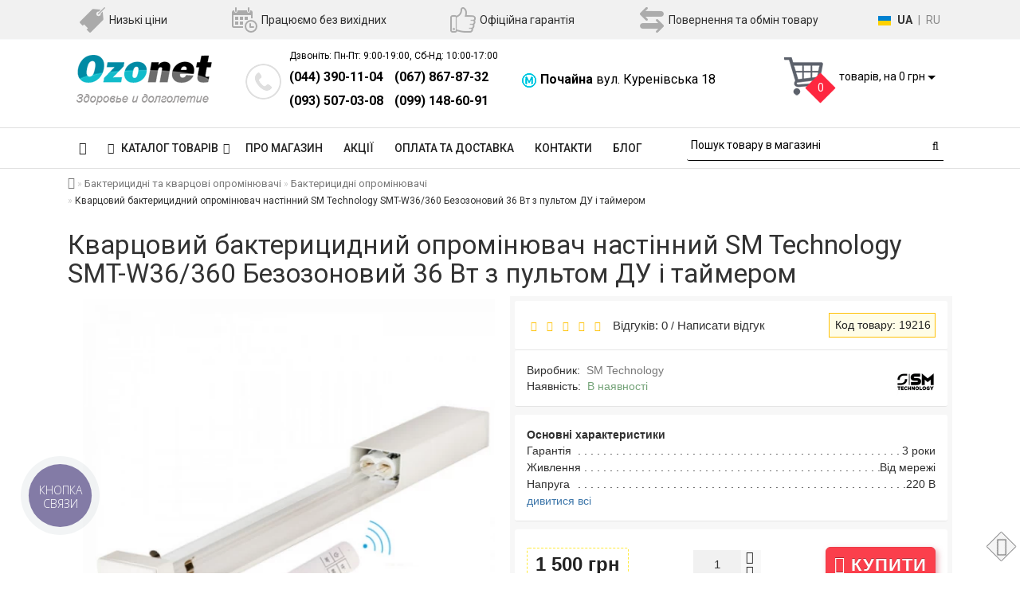

--- FILE ---
content_type: text/html; charset=utf-8
request_url: https://ozonet.com.ua/bakteritsidnyj-obluchatel-nastennyj-sm-technology-smt-w36-360-bezozonovyj-36-vt-s-pultom-du-i-tajmerom
body_size: 36373
content:
<!DOCTYPE html>
<!--[if IE]><![endif]-->
<!--[if IE 8 ]><html dir="ltr" lang="ru" class="ie8"><![endif]-->
<!--[if IE 9 ]><html dir="ltr" lang="ru" class="ie9"><![endif]-->
<!--[if (gt IE 9)|!(IE)]><!-->
<html dir="ltr" lang="ru">
<!--<![endif]-->
<head>
<meta charset="UTF-8" />
<meta name="format-detection" content="telephone=no" />
<meta name="viewport" content="width=device-width, initial-scale=1, minimum-scale=1, maximum-scale=1, user-scalable=0">
<meta http-equiv="X-UA-Compatible" content="IE=edge">
<title>Кварцевый бактерицидный облучатель настенный SM Technology SMT-W36/360 Безозоновый 36 Вт с пультом ДУ и таймером, купить в Киеве, Харькове, Днепропетровске, Одессе, Запорожье, Львове.</title>

      
<base href="https://ozonet.com.ua/" />

		<meta name="description" content="Купить Кварцевый бактерицидный облучатель настенный SM Technology SMT-W36/360 Безозоновый 36 Вт с пультом ДУ и таймером в магазине ➦ Ozonet.com.ua ☎: (044) 390-11-04, (067) 867-87-32. Быстрая доставка ✈ Гарантия качества ☑ Лучшая цена ✓" />
	<meta property="og:title" content="Кварцевый бактерицидный облучатель настенный SM Technology SMT-W36/360 Безозоновый 36 Вт с пультом ДУ и таймером, купить в Киеве, Харькове, Днепропетровске, Одессе, Запорожье, Львове." />
<meta property="og:type" content="website" />
<meta property="og:url" content="https://ozonet.com.ua/bakteritsidnyj-obluchatel-nastennyj-sm-technology-smt-w36-360-bezozonovyj-36-vt-s-pultom-du-i-tajmerom" />
	<meta property="og:image" content="https://ozonet.com.ua/image/cachewebp/products/83/sm-technology-w36-w60-s-pultom-new-700x700-550x550.webp" />
	<meta property="og:site_name" content="Ozonet" />
<script type="application/ld+json">
{
  "@context": "http://schema.org",
  "@type": "LocalBusiness",
  "name": "Интернет-магазин Озонет",
  "image": "https://ozonet.com.ua/image/catalog/logo.png",
  "openingHours": "Mo-Su 09:00-19:00",
  "telephone": "+380443901104",
  "priceRange": "30-20000",
  "address":
  {
  "@type": "PostalAddress",
  "streetAddress": "Почайна, ул. Куреневская 18, Киев, 04073",
  "addressLocality": "Киев",
  "addressRegion": "Kiev",
  "addressCountry": "UA"
  },
  "sameAs" : ["https://www.youtube.com/channel/UCr5gkCmXd2HGpd_KtU33y_w"]
}
</script>
<script src="catalog/view/theme/fractal/js/jquery/jquery-2.1.1.min.js"></script>
<link href="catalog/view/javascript/bootstrap/css/bootstrap.min.css" rel="stylesheet" media="screen">
<script src="catalog/view/javascript/bootstrap/js/bootstrap.min.js"></script>
<link href="catalog/view/javascript/font-awesome/css/font-awesome.min.css" rel="stylesheet">
<link rel="preconnect" href="https://fonts.googleapis.com">
<link rel="preconnect" href="https://fonts.gstatic.com" crossorigin>
<link href="https://fonts.googleapis.com/css2?family=Open+Sans:ital,wght@0,300;0,400;0,700;1,400&family=Roboto:wght@300;400;500;700&display=swap" rel="stylesheet">
<link href="catalog/view/theme/fractal/stylesheet/skins/stylesheet.css" rel="stylesheet">
<link href="catalog/view/theme/fractal/stylesheet/skins/fractal.css" rel="stylesheet">
<link href="catalog/view/theme/fractal/stylesheet/minify.css" rel="stylesheet">
<!-- <link href="catalog/view/theme/fractal/stylesheet/stickers.css" rel="stylesheet"> -->
<!-- <link href="catalog/view/theme/fractal/js/jquery/owl-carousel/owl.carousel.css" rel="stylesheet"> -->
<script async src="catalog/view/theme/fractal/js/jquery/owl-carousel/owl.carousel.min.js"></script>
<script async src="catalog/view/javascript/jquery/magnific/jquery.magnific-popup.min.js"></script>
<script src="//cdn.sendpulse.com/28edd3380a1c17cf65b137fe96516659/js/push/9f7f9fe134347eaca7bb98213a1a5743_1.js" async></script>
<script async src="catalog/view/theme/fractal/js/remodal.min.js"></script>
<link href="catalog/view/javascript/jquery/magnific/magnific-popup.css" rel="stylesheet">
<!-- <link href="catalog/view/theme/fractal/stylesheet/animate.min.css" rel="stylesheet"> -->
<!-- <link href="catalog/view/theme/fractal/stylesheet/aridius_catwall.css" rel="stylesheet" media="screen"> -->
<!-- <link href="catalog/view/theme/fractal/stylesheet/remodal-default-theme.css" rel="stylesheet" >
<link href="catalog/view/theme/fractal/stylesheet/remodal.css" > -->
	<link href="catalog/view/javascript/jquery/pp_calculator/jquery-ui/jquery-ui.min.css" rel="stylesheet" media="screen" />
		<link href="catalog/view/javascript/jquery/magnific/magnific-popup.css" rel="stylesheet" media="screen" />
		<link href="catalog/view/theme/fractal/stylesheet/product_reviews.css" rel="stylesheet" media="screen" />
		<link href="catalog/view/javascript/jquery/datetimepicker/bootstrap-datetimepicker.min.css" rel="stylesheet" media="screen" />
		<link href="catalog/view/theme/fractal/stylesheet/aridius_livesearch.css" rel="stylesheet" media="screen" />
		<link href="catalog/view/theme/fractal/stylesheet/aridiusinstock.css" rel="stylesheet" media="screen" />
		<link href="catalog/view/theme/fractal/stylesheet/aridiusfastorder.css" rel="stylesheet" media="screen" />
		<link href="catalog/view/theme/fractal/stylesheet/aridiusundersell.css" rel="stylesheet" media="screen" />
		<link href="catalog/view/theme/fractal/js/jquery/owl-carousel/owl.carousel.css" rel="stylesheet" media="screen" />
		<link href="catalog/view/theme/fractal/stylesheet/aridius_letters.css" rel="stylesheet" media="screen" />
		<link href="catalog/view/theme/default/stylesheet/promotion.css" rel="stylesheet" media="screen" />
	<script async src="catalog/view/theme/fractal/js/common.js"></script>
<script async src="catalog/view/theme/fractal/js/aridius/aridiusquickview.js"></script>
	<link href="https://ozonet.com.ua/bakteritsidnyj-obluchatel-nastennyj-sm-technology-smt-w36-360-bezozonovyj-36-vt-s-pultom-du-i-tajmerom" rel="canonical" />
		<link href="https://ozonet.com.ua/image/catalog/favicon.png" rel="icon" />
		<script src="catalog/view/javascript/jquery/magnific/jquery.magnific-popup.min.js"></script>
		<script src="catalog/view/javascript/jquery/pp_calculator/jquery-ui/jquery-ui.min.js"></script>
		<script src="catalog/view/javascript/jquery/datetimepicker/moment.js"></script>
		<script src="catalog/view/javascript/jquery/datetimepicker/locale/ru-ru.js"></script>
		<script src="catalog/view/javascript/jquery/datetimepicker/bootstrap-datetimepicker.min.js"></script>
		<script src="catalog/view/theme/fractal/js/aridius/aridius_instock.js"></script>
		<script src="catalog/view/theme/fractal/js/aridius/jquery.maskedinput.js"></script>
		<script src="catalog/view/theme/fractal/js/aridius/aridius_fastorder.js"></script>
		<script src="catalog/view/theme/fractal/js/aridius/aridius_undersell.js"></script>
		<script src="catalog/view/theme/fractal/js/jquery/owl-carousel/owl.carousel.min.js"></script>
		<script src="catalog/view/theme/fractal/js/aridius/aridius_letters.js"></script>
	<style>
/* ef-banners START*/
.btn-bannercenter{
position:relative;
color: #fff;
background: rgba(186, 160, 99, 0.7) none repeat scroll 0 0;
border: 2px solid #fff;
font-size: 14px;
font-weight: 600;
margin-top: 50%;
}
.btn-bannercenter:hover{
color: #fff;
border: 2px solid #fff;
background: rgba(186, 160, 99, 0.9) none repeat scroll 0 0;
}
.btn-bannerbottom{
position:relative;
color: #fff;
background: rgba(186, 160, 99, 0.7) none repeat scroll 0 0;
border: 2px solid #fff;
font-size: 14px;
font-weight: 600;
margin-top: 8%;
}
.btn-bannerbottom:hover{
color: #fff;
border: 2px solid #fff;
background: rgba(186, 160, 99, 0.9) none repeat scroll 0 0;
}
.bannercenter-text{
color: #000;
display: inline-block;
font-size: 17px;
font-style: italic;
font-weight: 800;
letter-spacing: 1px;
margin-top: 30%;
position: relative;
text-transform: uppercase;
}
.bannercenter-text2{
color: #000;
display: inline-block;
font-size: 17px;
font-style: italic;
font-weight: 800;
letter-spacing: 1px;
margin-top: 10%;
position: relative;
text-transform: uppercase;
}
.bannerbottom-text{
color: #000;
display: inline-block;
font-size: 27px;
font-style: italic;
font-weight: 800;
letter-spacing: 1px;
margin-top: 10%;
position: relative;
text-transform: uppercase;
}

/* ef-slider START*/
.ef-slider1{
-webkit-animation: 300ms linear 900ms both rotateInDownLeft;
-moz-animation: 300ms linear 900ms both rotateInDownLeft;
-o-animation: 300ms linear 900ms both rotateInDownLeft;
-ms-animation: 300ms linear 900ms both rotateInDownLeft;
animation: 300ms linear 900ms both rotateInDownLeft;
}
.ef-slider2{ -webkit-animation: 300ms linear 300ms both fadeInUp;
-moz-animation: 300ms linear 300ms both fadeInUp;
-o-animation: 300ms linear 300ms both fadeInUp;
-ms-animation: 300ms linear 300ms both fadeInUp;
animation: 300ms linear 300ms both fadeInUp;
}
.ef-slider3{
-webkit-animation: 300ms linear 1500ms both rotateInDownLeft;
-moz-animation: 300ms linear 1500ms both rotateInDownLeft;
-o-animation: 300ms linear 1500ms both rotateInDownLeft;
-ms-animation: 300ms linear 1500ms both rotateInDownLeft;
animation: 300ms linear 1500ms both rotateInDownLeft;
}
.ef-slider4{
-webkit-animation: 300ms linear 2200ms both fadeInUp;
-moz-animation: 300ms linear 2200ms both fadeInUp;
-o-animation: 300ms linear 2200ms both fadeInUp;
-ms-animation: 300ms linear 2200ms both fadeInUp;
animation: 300ms linear 2200ms both fadeInUp;
}
.ef-slider5{
-webkit-animation: 600ms linear 2900ms both rotateInDownLeft;
-moz-animation: 600ms linear 2900ms both rotateInDownLeft;
-o-animation: 600ms linear 2900ms both rotateInDownLeft;
-ms-animation: 600ms linear 2900ms both rotateInDownLeft;
animation: 600ms linear 2900ms both rotateInDownLeft;
}
.ef-slider7{
-webkit-animation: 800ms linear 2500ms both rotateInDownLeft;
-moz-animation: 800ms linear 2500ms both rotateInDownLeft;
-o-animation: 800ms linear 2500ms both rotateInDownLeft;
-ms-animation: 800ms linear 2500ms both rotateInDownLeft;
animation: 800ms linear 2500ms both rotateInDownLeft;
}
.text-slider1{
position: absolute;
color: #FFFFFF;
font-size: 16px;
left: 20px; top: 40px;
padding: 5px;
background: rgba(0, 0, 0, 0.5) none repeat scroll 0 0;
}
.text-slider2{
position: absolute;
color: #FFFFFF;
font-size: 16px;
left: 20px; top: 77px;
padding: 5px;
background: rgba(0, 0, 0, 0.5) none repeat scroll 0 0;
}
.text-slider3{
position: absolute;
color: #FFFFFF;
font-size: 16px;
left: 20px;
top: 114px;
padding: 5px;
background: rgba(0, 0, 0, 0.5) none repeat scroll 0 0;
}
.text-slider4{
position: absolute;
color: white;
font-size: 16px;
left: 20px;
top: 151px;
padding: 5px;
}
.text-slider5{
font-family: 'Comfortaa', cursive;
font-weight: 600;
text-align: center;
position: absolute;
left: 420px;
top: 358px;
color: #fff;
text-shadow: 1px 1px 2px black, 0 0 1em #A1C0AC;
font-size: 56px;
width: 300px;
height: 70px;
padding: 19px 0px;
background: rgba(237, 28, 37, 1) none repeat scroll 0 0;
border: solid 6px #fff;
outline: solid 6px #888;
border-radius: 5px;
}
.text-slider7{
font-family: 'Comfortaa', cursive;
text-decoration: line-through;
font-size: 16px;
font-weight: 600;
text-align: center;
padding: 0px 10px;
position: absolute;
width: 80px;
height: 25px;
left: 638px;
top: 364px;
color: #732626;
background: rgba(255, 255, 255, 0.6) none repeat scroll 0 0;
border: 1px solid #fff;
border-radius: 2px;
}
.btn-slider {
color: #000;
font-size: 14px;
border: 1px solid #737373;
text-transform: uppercase;
padding: 7px;
}
.btn-slider:hover {
background: #51473c;
color: #fff;
}
/* ---------------- */ /* ef-slider END */ /* ---------------- */
.mmm {margin-top: 6px;
}
.dropdown.hidev:hover {
    box-shadow: 0 0 0 99999px rgba(0, 0, 0, 0.3);
    z-index:999;
}


hr.style12 {
height: 6px;
background: url(https://ozonet.com.ua/image/catalog/land/beauty-pro/hr-12.png) repeat-x 0 0;
border: 0;
width:50%;
}
.landing-block-title {
    text-align: center;
    margin-bottom: 2px;
clear:both;
}
.advantages {
    text-align: center;
    margin: 40px;
}

.adv-img {
    margin-bottom: 14px;
}

.adv-title {
    font-size: 18px;
    font-weight: bold;
    margin-bottom: 12px;
}
.prepre {
    color: #f00;
    font-size: 16px;
}
.cat-reviews {
    color: #697582;
    padding-left: 10px;
}
	
.product-grid .description_cat{
display: none;	
}
	
@media (min-width: 992px) {
.hidem{
display: none!important;
	}	
}		
	
.product-layout2 {
border: 1px solid #c8c8c8;
}
.product-layout2:hover{
box-shadow: 0 0 7px #c8c8c8;
}
.product-change .product-thumb {
border: 1px solid #c8c8c8;
}
.product-change .product-thumb:hover{
box-shadow: 0 0 7px #c8c8c8;
}
.changebr{
border: 1px solid #9EAAAC
}
.changebr:hover {
box-shadow: 0 0 7px #c8c8c8;
}
@media (min-width: 1200px){
#search {
margin: 0 auto; 
}
}
#top { 
background: #F1F1F1;
border-bottom: 1px solid #F8F9FA;
}
.bw {
    padding-top: 5px;
    padding-bottom: 5px;
    background-color: #03A9F4;
    color: #fff;
    text-align: center;
    font-size: 14px;
}
#top .btn-link, #top-links a, .tell_nav, #top .btn-lg .caret {
color: #3E77AA;
}
#top-links a:hover, #top .btn-link:hover, #top-links li:hover  {
color: #FB3F4C;
}
#top-menu {
background: #FFFFFF;
border-bottom: 1px solid #E0E0E0;
border-top: 1px solid #E0E0E0;
}
#menu #category, #menu .plus, .plus-link {
color: #232323;
}
#menu .nav > li > a {
border-top: 1px solid #E0E0E0;
color: #232323;
margin-top: -2px;
}
#menu .nav > li > a:hover{
color: #3F3F3F;
}
li.activetopmenu > a {
color: #3F3F3F!important;
}
.top-header, #search .input-lg {
background: #FFFFFF;
}
#search .form-control::-webkit-input-placeholder { color: #000000; }
#search .form-control:-moz-placeholder { color: #000000; }
#search .form-control::-moz-placeholder { color: #000000; }
#search .form-control:-ms-input-placeholder { color: #000000; }
#search .form-control{
border: none;
border-bottom: 1px solid #000000;
}
#search .btn-lg, #cart > .btn, #search .form-control{
color: #000000;
}
#menu .nav > li > a:hover, #menu .nav > li.open > a {
border-top: 1px solid #232323;
}
.btn-default, .btn-cart, .btn-wishlist, .btn-compare, .btn-quickview, .btn-primary {
background: #FFFFFF;
border: 1px solid #737373;
color: #000000;
}
.btn-default:hover, .btn-cart:hover, .btn-instock:hover, .btn-instock2:hover, .btn-compare:hover, .btn-wishlist:hover, .btn-quickview:hover, .btn-primary:hover, .btn-primary:active, .btn-primary.active, .btn-primary.disabled, .btn-primary[disabled]  {
background: #3E77AA;
border: 1px solid #3E77AA;
color: #FFFFFF;
}
.cart a:hover{
color: #FFFFFF!important;
}
footer {
background: #FFFFFF;
}
footer h5, .footer_mailtext {
color: #232323;
}
footer .list-unstyled li ,footer .list-unstyled li a, .message_email .textdanger, .message_email .textsuccess {
color: #232323;
}
.aboutus_footer, footer .list-unstyled li ,footer .list-unstyled li a {
color: #3E424A;
}
footer .list-unstyled li a:hover, .mailletters .btn-lg:hover {
color: #3E77AA;
}
#mail_letters.form-control{
background: #FFFFFF;
color: #000000;
}
#mail_letters.form-control{
border: none;
border-bottom: 1px solid #000000;
}
#mail_letters.form-control::-webkit-input-placeholder { color: #000000; }
#mail_letters.form-control:-moz-placeholder { color: #000000; }
#mail_letters.form-control::-moz-placeholder { color: #000000; }
#mail_letters.form-control:-ms-input-placeholder { color: #000000; }
.mailletters .btn-send{
color: #000000;
}
.circleout {
background-color: #A99D90;
}
.circle {
box-shadow: 0 0 8px 35px #A99D90;
}
</style>
<!-- Google Tag Manager -->
<script>(function(w,d,s,l,i){w[l]=w[l]||[];w[l].push({'gtm.start':
new Date().getTime(),event:'gtm.js'});var f=d.getElementsByTagName(s)[0],
j=d.createElement(s),dl=l!='dataLayer'?'&l='+l:'';j.async=true;j.src=
'https://www.googletagmanager.com/gtm.js?id='+i+dl;f.parentNode.insertBefore(j,f);
})(window,document,'script','dataLayer','GTM-MQLCF9P');</script>
<!-- End Google Tag Manager -->
<meta name="yandex-verification" content="cd765639eab1449c" />
<meta name="google-site-verification" content="WCUQoDcNrWQiv1GIEBjozr_VM7pMDxUJmOddu-TJ5kQ" />
<script>
  (function(i,s,o,g,r,a,m){i['GoogleAnalyticsObject']=r;i[r]=i[r]||function(){
  (i[r].q=i[r].q||[]).push(arguments)},i[r].l=1*new Date();a=s.createElement(o),
  m=s.getElementsByTagName(o)[0];a.async=1;a.src=g;m.parentNode.insertBefore(a,m)
  })(window,document,'script','https://www.google-analytics.com/analytics.js','ga');
  ga('create', 'UA-38105585-1', 'auto');
  ga('send', 'pageview');
</script>

	  <!-- Facebook Pixel Code -->
<script>
 !function(f,b,e,v,n,t,s)
 {if(f.fbq)return;n=f.fbq=function(){n.callMethod?
 n.callMethod.apply(n,arguments):n.queue.push(arguments)};
 if(!f._fbq)f._fbq=n;n.push=n;n.loaded=!0;n.version='2.0';
 n.queue=[];t=b.createElement(e);t.async=!0;
 t.src=v;s=b.getElementsByTagName(e)[0];
 s.parentNode.insertBefore(t,s)}(window, document,'script',
 'https://connect.facebook.net/en_US/fbevents.js');
 fbq('init', '149216809138528');
 fbq('track', 'PageView');

</script> 
<noscript><img src="https://www.facebook.com/tr?id=149216809138528&ev=PageView&noscript=1" height="1" width="1"
/></noscript>
<!-- End Facebook Pixel Code -->
      
<link rel="alternate" hreflang="uk" href="https://ozonet.com.ua/ua/bakteritsidnyj-obluchatel-nastennyj-sm-technology-smt-w36-360-bezozonovyj-36-vt-s-pultom-du-i-tajmerom" />
<link rel="alternate" hreflang="x-default" href="https://ozonet.com.ua/ua/bakteritsidnyj-obluchatel-nastennyj-sm-technology-smt-w36-360-bezozonovyj-36-vt-s-pultom-du-i-tajmerom" />
<link rel="alternate" hreflang="ru" href="https://ozonet.com.ua/bakteritsidnyj-obluchatel-nastennyj-sm-technology-smt-w36-360-bezozonovyj-36-vt-s-pultom-du-i-tajmerom" />
</head>
<body class="product-product-3568">

	  	  			
<!-- Google Tag Manager (noscript) -->
<noscript><iframe src="https://www.googletagmanager.com/ns.html?id=GTM-MQLCF9P"
height="0" width="0" style="display:none;visibility:hidden"></iframe></noscript>
<!-- End Google Tag Manager (noscript) -->
	<span class="visible-md visible-lg"><a href="#" class="scup"><i class="fa fa-angle-up active"></i></a></span>
	<div id="addtocart" class="modal fade">
<div class="modal-dialog">
<div class="modal-content">
<div class="modal-header">
<button type="button" class="close" data-dismiss="modal" aria-hidden="true">&times;</button>
</div>
<div class="modal-body">
<p></p>
</div>
<div class="modal-footer">
<button type="button" class="btn-cart" data-dismiss="modal">Продолжить покупки</button>
<a href="https://ozonet.com.ua/simplecheckout/" class="btn-modal-ch">Оформить заказ</a>
</div>
</div>
</div>
</div>
<div id="wishlist" class="modal fade">
<div class="modal-dialog">
<div class="modal-content">
<div class="modal-header">
<button type="button" class="close" data-dismiss="modal" aria-hidden="true">&times;</button>
</div>
<div class="modal-body">
<p></p>
</div>
<div class="modal-footer">
<button type="button" class="btn-cart" data-dismiss="modal">Продолжить</button>
<a href="https://ozonet.com.ua/wishlist/" class="btn-cart">Перейти в  закладки</a>
</div>
</div>
</div>
</div>
<div id="compare" class="modal fade">
<div class="modal-dialog">
<div class="modal-content">
<div class="modal-header">
<button type="button" class="close" data-dismiss="modal" aria-hidden="true">&times;</button>
</div>
<div class="modal-body">
<p></p>
</div>
<div class="modal-footer">
<button type="button" class="btn-cart" data-dismiss="modal">Продолжить</button>
<a href="https://ozonet.com.ua/compare-products/" class="btn-cart">Перейти в сравнение товаров</a>
</div>
</div>
</div>
</div>
<nav id="top">
<div class="visible-xs-block"><div class="icon-bar">
  <a href="/"><i class="fa fa-home"></i></a> 
  <a href="#" data-remodal-target="xs-phone"><i class="fa fa-phone" aria-hidden="true"></i></a> 
  <a href="#" data-remodal-target="xs-adress"><i class="fa fa-info-circle" aria-hidden="true"></i></a> 
  <a href="simplecheckout"><i class="fa fa-shopping-cart"></i></a>
</div></div>
<div class="remodal" data-remodal-id="xs-adress">
  <button data-remodal-action="close" class="remodal-close"></button>
  <h3>Выберите язык</h3>
    <div class="shops-adress-xs center">
	<style>
		.langmark {
			margin-top: 6px;
			margin-right: 0px;
			color: #888;
		}

		.langmark a {
			color: #888;
		}

		.langmark a:hover {
			color: #555;
			text-decoration: none;
		}

		.langmark li {
			display: inline;
			margin: 0px 0px 0px 4px;
			padding: 0;
		}

		.langmark a.langmarkactive {
			color: #333;
			font-weight: bold;
		}

		.langmark .uf {
			width: 16px;
			height: 12px;
			float: left;
			margin-right: 0px;
			padding: 0;
			margin-top: 5px;
			background-image: linear-gradient(to bottom, #0082D1, #0082D1 50%, #FFD100 50%, #FFD100);
		}
	</style>
	<div id="language" class="pull-left language nav langmark">
		<ul class="list-inline">
			<li><div class="uf"></div></li>
												<li><span><a href="https://ozonet.com.ua/ua/bakteritsidnyj-obluchatel-nastennyj-sm-technology-smt-w36-360-bezozonovyj-36-vt-s-pultom-du-i-tajmerom"  onclick="lm_deleteCookie('languageauto'); window.location = 'https://ozonet.com.ua/ua/bakteritsidnyj-obluchatel-nastennyj-sm-technology-smt-w36-360-bezozonovyj-36-vt-s-pultom-du-i-tajmerom'">UA</a></span></li>
								<li>|</li>									<li><span><a href="https://ozonet.com.ua/bakteritsidnyj-obluchatel-nastennyj-sm-technology-smt-w36-360-bezozonovyj-36-vt-s-pultom-du-i-tajmerom"  class="langmarkactive"  onclick="lm_setCookie('languageauto', '1', {expires: 180}); window.location = 'https://ozonet.com.ua/bakteritsidnyj-obluchatel-nastennyj-sm-technology-smt-w36-360-bezozonovyj-36-vt-s-pultom-du-i-tajmerom'">RU</a></span></li>
										</ul>
	</div>
	<script>
		function lm_setCookie(name, value, options = {}) {
			options = {
				path: '/',
				...options
			};
			let date = new Date(Date.now() + (86400e3 * options.expires));
			date = date.toUTCString();
			options.expires = date;

			let updatedCookie = encodeURIComponent(name) + "=" + encodeURIComponent(value);

			for (let optionKey in options) {
				updatedCookie += "; " + optionKey;
				let optionValue = options[optionKey];
				if (optionValue !== true) {
					updatedCookie += "=" + optionValue;
				}
			}
			document.cookie = updatedCookie;
		}

		function lm_deleteCookie(name) {
			lm_setCookie(name, "", {
				'max-age': -1
			});
		}
	</script>
</div>

  <br>
  <button data-remodal-action="confirm" class="remodal-confirm">OK</button>
</div>
<div class="remodal" data-remodal-id="xs-phone">
  <button data-remodal-action="close" class="remodal-close"></button>
 <h3>Наши телефоны</h3>
    <div class="header_phones_title">Звоните: Пн-Пт: 9:00-19:00, Сб-Вс: 10:00-17:00</div>                
        <div class="header_phones_mobile">
            <span><a href="tel:0443901104">(044) 390-11-04</a></span>
            <span><a href="tel:0678678732">(067) 867-87-32</a></span>
            <span><a href="tel:0935070308">(093) 507-03-08</a></span>
            <span><a href="tel:0991486091">(099) 148-60-91</a></span>
        </div>
        <h3>Магазины в Киеве</h3>
    <div class="adress-mobile"><i class="metro-icon"></i><br><strong>Почайна</strong> ул. Куреневская 18</div>
  <button data-remodal-action="confirm" class="remodal-confirm">OK</button>
</div>
</div>
<div class="container nobackground">
<div class="features-top hidden-xs">
        <div class="top-features-line">
            <div class="features-item">
                <div class="features-item-image"><img src="/image/catalog/features/label.png" alt="Низкие цены"></div>
                <div class="features-item-text">Низкие цены</div>
            </div>
            <div class="features-item">
                <div class="features-item-image"><img src="/image/catalog/features/calendar-with-a-clock-time-tools.png" alt="Работаем без выходных"></div>
                <div class="features-item-text">Работаем без выходных</div>
            </div>
           <!--  <div class="features-item">
                <div class="features-item-image"><img src="/image/catalog/features/truck.png" alt="Бесплатная доставка"></div>
                <div class="features-item-text">Бесплатная доставка</div>
            </div> -->
            <div class="features-item">
                <div class="features-item-image"><img src="/image/catalog/features/like.png" alt="Официальная гарантия"></div>
                <div class="features-item-text">Официальная гарантия</div>
            </div>
            <div class="features-item">
                <div class="features-item-image"><img src="/image/catalog/features/swap.png" alt="Возврат и обмен товара"></div>
                <div class="features-item-text">Возврат и обмен товара</div>
            </div>
            <div class="features-item language-item">	<style>
		.langmark {
			margin-top: 6px;
			margin-right: 0px;
			color: #888;
		}

		.langmark a {
			color: #888;
		}

		.langmark a:hover {
			color: #555;
			text-decoration: none;
		}

		.langmark li {
			display: inline;
			margin: 0px 0px 0px 4px;
			padding: 0;
		}

		.langmark a.langmarkactive {
			color: #333;
			font-weight: bold;
		}

		.langmark .uf {
			width: 16px;
			height: 12px;
			float: left;
			margin-right: 0px;
			padding: 0;
			margin-top: 5px;
			background-image: linear-gradient(to bottom, #0082D1, #0082D1 50%, #FFD100 50%, #FFD100);
		}
	</style>
	<div id="language" class="pull-left language nav langmark">
		<ul class="list-inline">
			<li><div class="uf"></div></li>
												<li><span><a href="https://ozonet.com.ua/ua/bakteritsidnyj-obluchatel-nastennyj-sm-technology-smt-w36-360-bezozonovyj-36-vt-s-pultom-du-i-tajmerom"  onclick="lm_deleteCookie('languageauto'); window.location = 'https://ozonet.com.ua/ua/bakteritsidnyj-obluchatel-nastennyj-sm-technology-smt-w36-360-bezozonovyj-36-vt-s-pultom-du-i-tajmerom'">UA</a></span></li>
								<li>|</li>									<li><span><a href="https://ozonet.com.ua/bakteritsidnyj-obluchatel-nastennyj-sm-technology-smt-w36-360-bezozonovyj-36-vt-s-pultom-du-i-tajmerom"  class="langmarkactive"  onclick="lm_setCookie('languageauto', '1', {expires: 180}); window.location = 'https://ozonet.com.ua/bakteritsidnyj-obluchatel-nastennyj-sm-technology-smt-w36-360-bezozonovyj-36-vt-s-pultom-du-i-tajmerom'">RU</a></span></li>
										</ul>
	</div>
	<script>
		function lm_setCookie(name, value, options = {}) {
			options = {
				path: '/',
				...options
			};
			let date = new Date(Date.now() + (86400e3 * options.expires));
			date = date.toUTCString();
			options.expires = date;

			let updatedCookie = encodeURIComponent(name) + "=" + encodeURIComponent(value);

			for (let optionKey in options) {
				updatedCookie += "; " + optionKey;
				let optionValue = options[optionKey];
				if (optionValue !== true) {
					updatedCookie += "=" + optionValue;
				}
			}
			document.cookie = updatedCookie;
		}

		function lm_deleteCookie(name) {
			lm_setCookie(name, "", {
				'max-age': -1
			});
		}
	</script>
</div>
        </div>
</div>
</div>
</nav>
<div class="top-header">
<div class="container">
<div class="row">
<div class="col-sm-3 col-md-3">
<div id="logo">
			<a href="https://ozonet.com.ua/"><img src="https://ozonet.com.ua/image/catalog/logo.png" title="Ozonet" alt="Ozonet" class="img-responsive" /></a>
			</div>
</div>
<div class="col-sm-3 col-md-3 hidden-xs">
<div class="phone_top">
<div class="header_phones">
						<span class="header_phones_title">Звоните: Пн-Пт: 9:00-19:00, Сб-Вс: 10:00-17:00</span>
						<span class="header_phones_first_phone"><a href="tel:0443901104">(044) 390-11-04</a></span>
						<span class="header_phones_second_phone"><a href="tel:0678678732">(067) 867-87-32</a></span><br>
						<span class="header_phones_first_phone"><a href="tel:0935070308">(093) 507-03-08</a></span>
						<span class="header_phones_second_phone"><a href="tel:0991486091">(099) 148-60-91</a></span><br>
</div>
</div>
</div>
<div class="col-sm-3 col-md-3 hidden-xs">
<div class="shops_adress">
<div class="div-table-adress"> 
<span><img src="/image/catalog/features/metro_icon.png" alt=""></span> <span><strong>Почайна</strong> ул. Куреневская 18</span></div>
</div>
</div>
<div class="col-sm-3  col-md-3 hidden-xs">
<div id="cart" class="btn-group btn-block">
<button type="button" data-toggle="dropdown" data-loading-text="Загрузка..." class="btn btn-inverse btn-block btn-lg dropdown-toggle">
<img id="frame2" class="img-responsive cartphotos" alt="cart" title="cart" src="https://ozonet.com.ua/image/catalog/cart_icon.png">
<span><span id="cart-total"><span class = "cart-item"><span class ="cart-item-after">0</span></span><span class = "cart-price"> товаров, на 0 грн</span></span>&nbsp;<span class="caret"></span></span></button>
  <ul class="dropdown-menu pull-right">
        <li>
      <p class="text-center">В корзине пусто!</p>
    </li>
      </ul>
</div>
</div>
</div>
</div>
</div>
<div class="top-menu">
<div id="top-menu" >
<div class="container nobackground">
<div class="mobile-search hidden-md hidden-lg">
<div class="searhbox"><div id="search" class="input-group">
  <input type="text" name="search" value="" placeholder="Поиск товара по каталогу" class="form-control input-lg" />
  <span class="input-group-btn">
    <button type="button" class="btn btn-default btn-lg"><i class="fa fa-search"></i></button>
  </span>
</div></div>
</div>
<nav id="menu" class="navbar">
<div class="navbar-header"><span id="category" class="visible-xs visible-sm">Каталог товаров</span>
<button type="button" class="btn btn-navbar navbar-toggle" data-toggle="collapse" data-target=".navbar-ex1-collapse"><i class="fa fa-bars"></i></button>
</div>
<div class="collapse navbar-collapse navbar-ex1-collapse">
<ul class="nav navbar-nav">
	<li><a href="https://ozonet.com.ua/"><i class="fa fa-home" style="font-size: 16px;"></i></a></li>
		<li class="dropdown hidev"><a class="with-child dropdown-toggle"  data-hover="dropdown" data-delay="1" data-close-others="false">
			<i class="fa fa-bars"></i>&nbsp;&nbsp;
			КАТАЛОГ ТОВАРОВ<span class="fa fa-angle-down menu"></span></a>
	<ul class="dropdown-menu multi-level" role="menu">
						<li class="dropdown-submenu" >
			<a style="white-space: normal; margin: 0; padding: 0; left: 12px; position: relative; line-height: 30px;" tabindex="-1" href="https://ozonet.com.ua/baktericidnie-i-kvarcevie-lampi/">Бактерицидные и кварцевые облучатели<span class="arrowvertmenu"></span>
			</a>
																																		<ul class="dropdown-menu2 column_width3" >
													<li class="col-sm-4 mcol">
				<span class = "hidden-xs hidden-sm"><a href="https://ozonet.com.ua/baktericidnie-lampi/"><img class="vopmen img-responsive" src="https://ozonet.com.ua/image/cachewebp/catalog/category/sndlvl/bact_lamp_category-181x106.webp" alt="Бактерицидные облучатели" title="Бактерицидные облучатели" ></a></span>
				<div class="clearfix"></div>
				<a class="submenu_main" href="https://ozonet.com.ua/baktericidnie-lampi/">Бактерицидные облучатели</a>
												</li>
																<li class="col-sm-4 mcol">
				<span class = "hidden-xs hidden-sm"><a href="https://ozonet.com.ua/baktericidnie-recirkuljatori/"><img class="vopmen img-responsive" src="https://ozonet.com.ua/image/cachewebp/categories/1/baktericidnye-recirkulyatory-181x106.webp" alt="Бактерицидные рециркуляторы" title="Бактерицидные рециркуляторы" ></a></span>
				<div class="clearfix"></div>
				<a class="submenu_main" href="https://ozonet.com.ua/baktericidnie-recirkuljatori/">Бактерицидные рециркуляторы</a>
												</li>
																<li class="col-sm-4 mcol">
				<span class = "hidden-xs hidden-sm"><a href="https://ozonet.com.ua/baktericidnie-obluchateli/"><img class="vopmen img-responsive" src="https://ozonet.com.ua/image/cachewebp/catalog/category/sndlvl/bact_obl_cat-181x106.webp" alt="Сменные бактерицидные и кварцевые лампы" title="Сменные бактерицидные и кварцевые лампы" ></a></span>
				<div class="clearfix"></div>
				<a class="submenu_main" href="https://ozonet.com.ua/baktericidnie-obluchateli/">Сменные бактерицидные и кварцевые лампы</a>
												</li>
													<li class="clearfix  visible-md visible-lg"></li>
																		<li class="col-sm-4 mcol">
				<span class = "hidden-xs hidden-sm"><a href="https://ozonet.com.ua/kvarcevie-lampi/"><img class="vopmen img-responsive" src="https://ozonet.com.ua/image/cachewebp/catalog/category/sndlvl/kvarc_lamp_cat-181x106.webp" alt="Кварцевые облучатели" title="Кварцевые облучатели" ></a></span>
				<div class="clearfix"></div>
				<a class="submenu_main" href="https://ozonet.com.ua/kvarcevie-lampi/">Кварцевые облучатели</a>
												</li>
															</ul>
			</li>
										<li class="dropdown-submenu" >
			<a style="white-space: normal; margin: 0; padding: 0; left: 12px; position: relative; line-height: 30px;" tabindex="-1" href="https://ozonet.com.ua/applikatori-i-lenti-ljapko/">Аппликаторы и ленты Ляпко<span class="arrowvertmenu"></span>
			</a>
																																		<ul class="dropdown-menu2 column_width3" >
													<li class="col-sm-4 mcol">
				<span class = "hidden-xs hidden-sm"><a href="https://ozonet.com.ua/applikatori-ljapko/"><img class="vopmen img-responsive" src="https://ozonet.com.ua/image/cachewebp/catalog/category/sndlvl/applicator_category-181x106.webp" alt="Аппликаторы Ляпко" title="Аппликаторы Ляпко" ></a></span>
				<div class="clearfix"></div>
				<a class="submenu_main" href="https://ozonet.com.ua/applikatori-ljapko/">Аппликаторы Ляпко</a>
												</li>
																<li class="col-sm-4 mcol">
				<span class = "hidden-xs hidden-sm"><a href="https://ozonet.com.ua/lenti-ljapko/"><img class="vopmen img-responsive" src="https://ozonet.com.ua/image/cachewebp/catalog/category/sndlvl/lenta_category-181x106.webp" alt="Ленты Ляпко" title="Ленты Ляпко" ></a></span>
				<div class="clearfix"></div>
				<a class="submenu_main" href="https://ozonet.com.ua/lenti-ljapko/">Ленты Ляпко</a>
												</li>
															</ul>
			</li>
										<li class="dropdown-submenu" >
			<a style="white-space: normal; margin: 0; padding: 0; left: 12px; position: relative; line-height: 30px;" tabindex="-1" href="https://ozonet.com.ua/reabilitacija/">Реабилитация<span class="arrowvertmenu"></span>
			</a>
																																		<ul class="dropdown-menu2 column_width3" >
													<li class="col-sm-4 mcol">
				<span class = "hidden-xs hidden-sm"><a href="https://ozonet.com.ua/kislorodnie-koncentratori/"><img class="vopmen img-responsive" src="https://ozonet.com.ua/image/cachewebp/categories/2/kislorodnyj-kontsentrator-10-litrov-olv-10-181x106.webp" alt="Кислородные концентраторы" title="Кислородные концентраторы" ></a></span>
				<div class="clearfix"></div>
				<a class="submenu_main" href="https://ozonet.com.ua/kislorodnie-koncentratori/">Кислородные концентраторы</a>
												</li>
																<li class="col-sm-4 mcol">
				<span class = "hidden-xs hidden-sm"><a href="https://ozonet.com.ua/hodunki/"><img class="vopmen img-responsive" src="https://ozonet.com.ua/image/cachewebp/catalog/category/sndlvl/hodunki-cat2-181x106.webp" alt="Ходунки" title="Ходунки" ></a></span>
				<div class="clearfix"></div>
				<a class="submenu_main" href="https://ozonet.com.ua/hodunki/">Ходунки</a>
												</li>
																<li class="col-sm-4 mcol">
				<span class = "hidden-xs hidden-sm"><a href="https://ozonet.com.ua/kostili/"><img class="vopmen img-responsive" src="https://ozonet.com.ua/image/cachewebp/catalog/category/sndlvl/kostyli-cat-181x106.webp" alt="Костыли" title="Костыли" ></a></span>
				<div class="clearfix"></div>
				<a class="submenu_main" href="https://ozonet.com.ua/kostili/">Костыли</a>
												</li>
													<li class="clearfix  visible-md visible-lg"></li>
																		<li class="col-sm-4 mcol">
				<span class = "hidden-xs hidden-sm"><a href="https://ozonet.com.ua/vlagozashhitnie-chehli/"><img class="vopmen img-responsive" src="https://ozonet.com.ua/image/cachewebp/categories/1/vlagozaschitnie-chehli-181x106.webp" alt="Влагозащитные чехлы" title="Влагозащитные чехлы" ></a></span>
				<div class="clearfix"></div>
				<a class="submenu_main" href="https://ozonet.com.ua/vlagozashhitnie-chehli/">Влагозащитные чехлы</a>
												</li>
																<li class="col-sm-4 mcol">
				<span class = "hidden-xs hidden-sm"><a href="https://ozonet.com.ua/trosti/"><img class="vopmen img-responsive" src="https://ozonet.com.ua/image/cachewebp/catalog/category/sndlvl/trosti-181x106.webp" alt="Трости" title="Трости" ></a></span>
				<div class="clearfix"></div>
				<a class="submenu_main" href="https://ozonet.com.ua/trosti/">Трости</a>
												</li>
																<li class="col-sm-4 mcol">
				<span class = "hidden-xs hidden-sm"><a href="https://ozonet.com.ua/invalidnie-koljaski/"><img class="vopmen img-responsive" src="https://ozonet.com.ua/image/cachewebp/categories/1/invalidnie-kolyaski-181x106.webp" alt="Инвалидные коляски" title="Инвалидные коляски" ></a></span>
				<div class="clearfix"></div>
				<a class="submenu_main" href="https://ozonet.com.ua/invalidnie-koljaski/">Инвалидные коляски</a>
																																				<a class = "menuv_3lv " href="https://ozonet.com.ua/mehanicheskie-invalidnye-kolyaski/">&nbsp;&nbsp;- Механические инвалидные коляски</a>
																														<a class = "menuv_3lv " href="https://ozonet.com.ua/elektrokolyaski/">&nbsp;&nbsp;- Электроколяски</a>
																														<a class = "menuv_3lv " href="https://ozonet.com.ua/aksessuari-k-koljaskam/">&nbsp;&nbsp;- Аксессуары к коляскам</a>
													<a class="menuv-allv" href="https://ozonet.com.ua/invalidnie-koljaski/">Смотреть все</a>
																						</li>
													<li class="clearfix  visible-md visible-lg"></li>
																		<li class="col-sm-4 mcol">
				<span class = "hidden-xs hidden-sm"><a href="https://ozonet.com.ua/uhod-za-lezhachimi-bolnimi/"><img class="vopmen img-responsive" src="https://ozonet.com.ua/image/cachewebp/catalog/category/sndlvl/uhod-za-lejachimi-181x106.webp" alt="Уход за лежачими больными" title="Уход за лежачими больными" ></a></span>
				<div class="clearfix"></div>
				<a class="submenu_main" href="https://ozonet.com.ua/uhod-za-lezhachimi-bolnimi/">Уход за лежачими больными</a>
												</li>
																<li class="col-sm-4 mcol">
				<span class = "hidden-xs hidden-sm"><a href="https://ozonet.com.ua/stulja-tualeti/"><img class="vopmen img-responsive" src="https://ozonet.com.ua/image/cachewebp/categories/1/stulya-tualet-181x106.webp" alt="Стулья-туалеты" title="Стулья-туалеты" ></a></span>
				<div class="clearfix"></div>
				<a class="submenu_main" href="https://ozonet.com.ua/stulja-tualeti/">Стулья-туалеты</a>
												</li>
																<li class="col-sm-4 mcol">
				<span class = "hidden-xs hidden-sm"><a href="https://ozonet.com.ua/vannie-prinadlezhnosti/"><img class="vopmen img-responsive" src="https://ozonet.com.ua/image/cachewebp/categories/1/Ridni-RD-CARE-B02-181x106.webp" alt="Ванные принадлежности" title="Ванные принадлежности" ></a></span>
				<div class="clearfix"></div>
				<a class="submenu_main" href="https://ozonet.com.ua/vannie-prinadlezhnosti/">Ванные принадлежности</a>
												</li>
													<li class="clearfix  visible-md visible-lg"></li>
																		<li class="col-sm-4 mcol">
				<span class = "hidden-xs hidden-sm"><a href="https://ozonet.com.ua/medicinskie-krovati-i-aksessuari/"><img class="vopmen img-responsive" src="https://ozonet.com.ua/image/cachewebp/categories/1/Krovath-A-25P-700x700-181x106.webp" alt="Медицинские кровати и аксеcсуары" title="Медицинские кровати и аксеcсуары" ></a></span>
				<div class="clearfix"></div>
				<a class="submenu_main" href="https://ozonet.com.ua/medicinskie-krovati-i-aksessuari/">Медицинские кровати и аксеcсуары</a>
																																				<a class = "menuv_3lv " href="https://ozonet.com.ua/medicinskie-krovati/">&nbsp;&nbsp;- Медицинские кровати</a>
																														<a class = "menuv_3lv " href="https://ozonet.com.ua/aksessuary-k-meditsinskim-krovatyam/">&nbsp;&nbsp;- Аксессуары к медицинским кроватям</a>
																					</li>
																<li class="col-sm-4 mcol">
				<span class = "hidden-xs hidden-sm"><a href="https://ozonet.com.ua/reabilitachionniye-trenazheri/"><img class="vopmen img-responsive" src="https://ozonet.com.ua/image/cachewebp/categories/1/trenager-osd-b-bike-4km-500-2-181x106.webp" alt="Реабилитационные тренажеры" title="Реабилитационные тренажеры" ></a></span>
				<div class="clearfix"></div>
				<a class="submenu_main" href="https://ozonet.com.ua/reabilitachionniye-trenazheri/">Реабилитационные тренажеры</a>
												</li>
																<li class="col-sm-4 mcol">
				<span class = "hidden-xs hidden-sm"><a href="https://ozonet.com.ua/podemniki-i-aksessuari/"><img class="vopmen img-responsive" src="https://ozonet.com.ua/image/cachewebp/categories/1/Invacare-Birdie-electric-181x106.webp" alt="Подъемники и аксессуары" title="Подъемники и аксессуары" ></a></span>
				<div class="clearfix"></div>
				<a class="submenu_main" href="https://ozonet.com.ua/podemniki-i-aksessuari/">Подъемники и аксессуары</a>
												</li>
													<li class="clearfix  visible-md visible-lg"></li>
																		<li class="col-sm-4 mcol">
				<span class = "hidden-xs hidden-sm"><a href="https://ozonet.com.ua/golosoobrazujushhie-apparati/"><img class="vopmen img-responsive" src="https://ozonet.com.ua/image/cachewebp/categories/1/Screenshot-1-181x106.webp" alt="Голосообразующие аппараты" title="Голосообразующие аппараты" ></a></span>
				<div class="clearfix"></div>
				<a class="submenu_main" href="https://ozonet.com.ua/golosoobrazujushhie-apparati/">Голосообразующие аппараты</a>
												</li>
															</ul>
			</li>
										<li class="dropdown-submenu" >
			<a style="white-space: normal; margin: 0; padding: 0; left: 12px; position: relative; line-height: 30px;" tabindex="-1" href="https://ozonet.com.ua/darsonvali-i-aksessuari/">Дарсонвали и аксессуары<span class="arrowvertmenu"></span>
			</a>
																																		<ul class="dropdown-menu2 column_width3" >
													<li class="col-sm-4 mcol">
				<span class = "hidden-xs hidden-sm"><a href="https://ozonet.com.ua/darsonvali/"><img class="vopmen img-responsive" src="https://ozonet.com.ua/image/cachewebp/catalog/category/darsonval-181x106.webp" alt="Дарсонвали" title="Дарсонвали" ></a></span>
				<div class="clearfix"></div>
				<a class="submenu_main" href="https://ozonet.com.ua/darsonvali/">Дарсонвали</a>
												</li>
																<li class="col-sm-4 mcol">
				<span class = "hidden-xs hidden-sm"><a href="https://ozonet.com.ua/nasadki/"><img class="vopmen img-responsive" src="https://ozonet.com.ua/image/cachewebp/catalog/category/sndlvl/elektrod-category-181x106.webp" alt="Насадки для дарсонваля" title="Насадки для дарсонваля" ></a></span>
				<div class="clearfix"></div>
				<a class="submenu_main" href="https://ozonet.com.ua/nasadki/">Насадки для дарсонваля</a>
												</li>
																<li class="col-sm-4 mcol">
				<span class = "hidden-xs hidden-sm"><a href="https://ozonet.com.ua/akssesuari-k-darsonval-korona/"><img class="vopmen img-responsive" src="https://ozonet.com.ua/image/cachewebp/catalog/category/sndlvl/futlyar-category-181x106.webp" alt="Акссесуары к дарсонваль корона" title="Акссесуары к дарсонваль корона" ></a></span>
				<div class="clearfix"></div>
				<a class="submenu_main" href="https://ozonet.com.ua/akssesuari-k-darsonval-korona/">Акссесуары к дарсонваль корона</a>
												</li>
													<li class="clearfix  visible-md visible-lg"></li>
																	</ul>
			</li>
										<li class="dropdown-submenu" >
			<a style="white-space: normal; margin: 0; padding: 0; left: 12px; position: relative; line-height: 30px;" tabindex="-1" href="https://ozonet.com.ua/voennim/">Военным<span class="arrowvertmenu"></span>
			<span class="stickersmenu1v">Новинка</span></a>
																																		<ul class="dropdown-menu2 column_width2" >
													<li class="col-sm-6 mcol">
				<span class = "hidden-xs hidden-sm"><a href="https://ozonet.com.ua/dempfernie-plastini/"><img class="vopmen img-responsive" src="https://ozonet.com.ua/image/cachewebp/categories/2/dempfer-181x106.webp" alt="Демпферные пластины" title="Демпферные пластины" ></a></span>
				<div class="clearfix"></div>
				<a class="submenu_main" href="https://ozonet.com.ua/dempfernie-plastini/">Демпферные пластины</a>
												</li>
																<li class="col-sm-6 mcol">
				<span class = "hidden-xs hidden-sm"><a href="https://ozonet.com.ua/zhguti-turniketi/"><img class="vopmen img-responsive" src="https://ozonet.com.ua/image/cachewebp/categories/2/turniket-181x106.webp" alt="Жгуты-турникеты" title="Жгуты-турникеты" ></a></span>
				<div class="clearfix"></div>
				<a class="submenu_main" href="https://ozonet.com.ua/zhguti-turniketi/">Жгуты-турникеты</a>
												</li>
													<li class="clearfix  visible-md visible-lg"></li>
																	</ul>
			</li>
										<li class="dropdown-submenu" >
			<a style="white-space: normal; margin: 0; padding: 0; left: 12px; position: relative; line-height: 30px;" tabindex="-1" href="https://ozonet.com.ua/klimaticheskaja-tehnika/">Климатическая техника<span class="arrowvertmenu"></span>
			</a>
																																		<ul class="dropdown-menu2 column_width3" >
													<li class="col-sm-4 mcol">
				<span class = "hidden-xs hidden-sm"><a href="https://ozonet.com.ua/ozonatory/"><img class="vopmen img-responsive" src="https://ozonet.com.ua/image/cachewebp/catalog/category/ozonator-181x106.webp" alt="Озонаторы" title="Озонаторы" ></a></span>
				<div class="clearfix"></div>
				<a class="submenu_main" href="https://ozonet.com.ua/ozonatory/">Озонаторы</a>
												</li>
																<li class="col-sm-4 mcol">
				<span class = "hidden-xs hidden-sm"><a href="https://ozonet.com.ua/ionizatori/"><img class="vopmen img-responsive" src="https://ozonet.com.ua/image/cachewebp/catalog/category/ionizator-181x106.webp" alt="Ионизаторы" title="Ионизаторы" ></a></span>
				<div class="clearfix"></div>
				<a class="submenu_main" href="https://ozonet.com.ua/ionizatori/">Ионизаторы</a>
												</li>
																<li class="col-sm-4 mcol">
				<span class = "hidden-xs hidden-sm"><a href="https://ozonet.com.ua/uvlazhniteli/"><img class="vopmen img-responsive" src="https://ozonet.com.ua/image/cachewebp/catalog/category/uvlajnitel-181x106.webp" alt="Увлажнители" title="Увлажнители" ></a></span>
				<div class="clearfix"></div>
				<a class="submenu_main" href="https://ozonet.com.ua/uvlazhniteli/">Увлажнители</a>
												</li>
													<li class="clearfix  visible-md visible-lg"></li>
																		<li class="col-sm-4 mcol">
				<span class = "hidden-xs hidden-sm"><a href="https://ozonet.com.ua/obogrevateli/"><img class="vopmen img-responsive" src="https://ozonet.com.ua/image/cachewebp/categories/1/obogrevateli-181x106.webp" alt="Обогреватели" title="Обогреватели" ></a></span>
				<div class="clearfix"></div>
				<a class="submenu_main" href="https://ozonet.com.ua/obogrevateli/">Обогреватели</a>
												</li>
															</ul>
			</li>
										<li class="dropdown-submenu" >
			<a style="white-space: normal; margin: 0; padding: 0; left: 12px; position: relative; line-height: 30px;" tabindex="-1" href="https://ozonet.com.ua/krasota-i-zdorove/">Красота и здоровье<span class="arrowvertmenu"></span>
			</a>
																																		<ul class="dropdown-menu2 column_width3" >
													<li class="col-sm-4 mcol">
				<span class = "hidden-xs hidden-sm"><a href="https://ozonet.com.ua/banki-vakuumnie/"><img class="vopmen img-responsive" src="https://ozonet.com.ua/image/cachewebp/catalog/category/sndlvl/banki-vakuumnye-181x106.webp" alt="Вакуумные банки" title="Вакуумные банки" ></a></span>
				<div class="clearfix"></div>
				<a class="submenu_main" href="https://ozonet.com.ua/banki-vakuumnie/">Вакуумные банки</a>
												</li>
																<li class="col-sm-4 mcol">
				<span class = "hidden-xs hidden-sm"><a href="https://ozonet.com.ua/individualnaja-zashhita/"><img class="vopmen img-responsive" src="https://ozonet.com.ua/image/cachewebp/categories/1/zashitnaya-odejda-1585900280-181x106.webp" alt="Индивидуальная защита" title="Индивидуальная защита" ></a></span>
				<div class="clearfix"></div>
				<a class="submenu_main" href="https://ozonet.com.ua/individualnaja-zashhita/">Индивидуальная защита</a>
																																				<a class = "menuv_3lv " href="https://ozonet.com.ua/maski-medicinskie/">&nbsp;&nbsp;- Маски медицинские</a>
																														<a class = "menuv_3lv " href="https://ozonet.com.ua/zashhitnaja-odezhda/">&nbsp;&nbsp;- Защитная одежда</a>
																														<a class = "menuv_3lv " href="https://ozonet.com.ua/antiseptiki/">&nbsp;&nbsp;- Антисептики</a>
													<a class="menuv-allv" href="https://ozonet.com.ua/individualnaja-zashhita/">Смотреть все</a>
																						</li>
																<li class="col-sm-4 mcol">
				<span class = "hidden-xs hidden-sm"><a href="https://ozonet.com.ua/tabletnici/"><img class="vopmen img-responsive" src="https://ozonet.com.ua/image/cachewebp/catalog/category/sndlvl/tabletnitsa-na-odin-den-181x106.webp" alt="Таблетницы" title="Таблетницы" ></a></span>
				<div class="clearfix"></div>
				<a class="submenu_main" href="https://ozonet.com.ua/tabletnici/">Таблетницы</a>
												</li>
													<li class="clearfix  visible-md visible-lg"></li>
																		<li class="col-sm-4 mcol">
				<span class = "hidden-xs hidden-sm"><a href="https://ozonet.com.ua/kosmetologicheskie-pribori/"><img class="vopmen img-responsive" src="https://ozonet.com.ua/image/cachewebp/categories/1/kosmetologicheskie-pribory-181x106.webp" alt="Косметологические приборы" title="Косметологические приборы" ></a></span>
				<div class="clearfix"></div>
				<a class="submenu_main" href="https://ozonet.com.ua/kosmetologicheskie-pribori/">Косметологические приборы</a>
												</li>
																<li class="col-sm-4 mcol">
				<span class = "hidden-xs hidden-sm"><a href="https://ozonet.com.ua/massazheri/"><img class="vopmen img-responsive" src="https://ozonet.com.ua/image/cachewebp/categories/1/massazheri-181x106.webp" alt="Массажеры" title="Массажеры" ></a></span>
				<div class="clearfix"></div>
				<a class="submenu_main" href="https://ozonet.com.ua/massazheri/">Массажеры</a>
																																				<a class = "menuv_3lv " href="https://ozonet.com.ua/massazhnie-kovriki/">&nbsp;&nbsp;- Массажные Коврики</a>
																														<a class = "menuv_3lv " href="https://ozonet.com.ua/mezorolleri/">&nbsp;&nbsp;- Мезороллеры</a>
																					</li>
																<li class="col-sm-4 mcol">
				<span class = "hidden-xs hidden-sm"><a href="https://ozonet.com.ua/massazhnie-vannochki-dlja-nog/"><img class="vopmen img-responsive" src="https://ozonet.com.ua/image/cachewebp/categories/1/vannochki-dlya-nog-181x106.webp" alt="Массажные ванночки для ног" title="Массажные ванночки для ног" ></a></span>
				<div class="clearfix"></div>
				<a class="submenu_main" href="https://ozonet.com.ua/massazhnie-vannochki-dlja-nog/">Массажные ванночки для ног</a>
												</li>
													<li class="clearfix  visible-md visible-lg"></li>
																		<li class="col-sm-4 mcol">
				<span class = "hidden-xs hidden-sm"><a href="https://ozonet.com.ua/kosmeticheskie-zerkala/"><img class="vopmen img-responsive" src="https://ozonet.com.ua/image/cachewebp/categories/1/kosmeticheskie-zerkala-181x106.webp" alt="Косметические зеркала" title="Косметические зеркала" ></a></span>
				<div class="clearfix"></div>
				<a class="submenu_main" href="https://ozonet.com.ua/kosmeticheskie-zerkala/">Косметические зеркала</a>
												</li>
																<li class="col-sm-4 mcol">
				<span class = "hidden-xs hidden-sm"><a href="https://ozonet.com.ua/feni-i-shhetki-dlja-volos/"><img class="vopmen img-responsive" src="https://ozonet.com.ua/image/cachewebp/categories/1/HC-60-181x106.webp" alt="Фены и щетки для волос" title="Фены и щетки для волос" ></a></span>
				<div class="clearfix"></div>
				<a class="submenu_main" href="https://ozonet.com.ua/feni-i-shhetki-dlja-volos/">Фены и щетки для волос</a>
												</li>
																<li class="col-sm-4 mcol">
				<span class = "hidden-xs hidden-sm"><a href="https://ozonet.com.ua/berushi/"><img class="vopmen img-responsive" src="https://ozonet.com.ua/image/cachewebp/categories/1/berushi-iz-vspenennogo-poliuretana-2-181x106.webp" alt="Беруши" title="Беруши" ></a></span>
				<div class="clearfix"></div>
				<a class="submenu_main" href="https://ozonet.com.ua/berushi/">Беруши</a>
												</li>
													<li class="clearfix  visible-md visible-lg"></li>
																		<li class="col-sm-4 mcol">
				<span class = "hidden-xs hidden-sm"><a href="https://ozonet.com.ua/manikjurnie-nabori/"><img class="vopmen img-responsive" src="https://ozonet.com.ua/image/cachewebp/categories/1/manikurnie-nabori-181x106.webp" alt="Маникюрные наборы" title="Маникюрные наборы" ></a></span>
				<div class="clearfix"></div>
				<a class="submenu_main" href="https://ozonet.com.ua/manikjurnie-nabori/">Маникюрные наборы</a>
																																				<a class = "menuv_3lv " href="https://ozonet.com.ua/aksessuary-dlya-manikyura/">&nbsp;&nbsp;- Аксессуары для маникюра</a>
																					</li>
																<li class="col-sm-4 mcol">
				<span class = "hidden-xs hidden-sm"><a href="https://ozonet.com.ua/skraberi/"><img class="vopmen img-responsive" src="https://ozonet.com.ua/image/cachewebp/categories/1/Ultrasonic-skin-Scrubber-181x106.webp" alt="Скраберы" title="Скраберы" ></a></span>
				<div class="clearfix"></div>
				<a class="submenu_main" href="https://ozonet.com.ua/skraberi/">Скраберы</a>
												</li>
															</ul>
			</li>
										<li class="dropdown-submenu" >
			<a style="white-space: normal; margin: 0; padding: 0; left: 12px; position: relative; line-height: 30px;" tabindex="-1" href="https://ozonet.com.ua/ingaljatori/">Ингаляторы<span class="arrowvertmenu"></span>
			</a>
																																		<ul class="dropdown-menu2 column_width3" >
													<li class="col-sm-4 mcol">
				<span class = "hidden-xs hidden-sm"><a href="https://ozonet.com.ua/kompressornie/"><img class="vopmen img-responsive" src="https://ozonet.com.ua/image/cachewebp/catalog/category/sndlvl/comres-category-181x106.webp" alt="Компрессорные ингаляторы" title="Компрессорные ингаляторы" ></a></span>
				<div class="clearfix"></div>
				<a class="submenu_main" href="https://ozonet.com.ua/kompressornie/">Компрессорные ингаляторы</a>
												</li>
																<li class="col-sm-4 mcol">
				<span class = "hidden-xs hidden-sm"><a href="https://ozonet.com.ua/ultrazvukovie/"><img class="vopmen img-responsive" src="https://ozonet.com.ua/image/cachewebp/catalog/category/sndlvl/ultraing-category-181x106.webp" alt="Ультразвуковые ингаляторы" title="Ультразвуковые ингаляторы" ></a></span>
				<div class="clearfix"></div>
				<a class="submenu_main" href="https://ozonet.com.ua/ultrazvukovie/">Ультразвуковые ингаляторы</a>
												</li>
																<li class="col-sm-4 mcol">
				<span class = "hidden-xs hidden-sm"><a href="https://ozonet.com.ua/solevie/"><img class="vopmen img-responsive" src="https://ozonet.com.ua/image/cachewebp/catalog/category/sndlvl/salting-category-181x106.webp" alt="Солевые ингаляторы" title="Солевые ингаляторы" ></a></span>
				<div class="clearfix"></div>
				<a class="submenu_main" href="https://ozonet.com.ua/solevie/">Солевые ингаляторы</a>
												</li>
													<li class="clearfix  visible-md visible-lg"></li>
																	</ul>
			</li>
										<li class="dropdown-submenu" >
			<a style="white-space: normal; margin: 0; padding: 0; left: 12px; position: relative; line-height: 30px;" tabindex="-1" href="https://ozonet.com.ua/protivoprolezhnevie-matrasi/">Противопролежневые матрасы<span class="arrowvertmenu"></span>
			</a>
																																		<ul class="dropdown-menu2 column_width3" >
													<li class="col-sm-4 mcol">
				<span class = "hidden-xs hidden-sm"><a href="https://ozonet.com.ua/yacheistie-matrasi/"><img class="vopmen img-responsive" src="https://ozonet.com.ua/image/cachewebp/catalog/category/sndlvl/matras-yacheist-category-181x106.webp" alt="Ячеистые матрасы" title="Ячеистые матрасы" ></a></span>
				<div class="clearfix"></div>
				<a class="submenu_main" href="https://ozonet.com.ua/yacheistie-matrasi/">Ячеистые матрасы</a>
												</li>
																<li class="col-sm-4 mcol">
				<span class = "hidden-xs hidden-sm"><a href="https://ozonet.com.ua/trubchatie-matrasi/"><img class="vopmen img-responsive" src="https://ozonet.com.ua/image/cachewebp/catalog/category/sndlvl/matras-balonn-category-181x106.webp" alt="Трубчатые матрасы" title="Трубчатые матрасы" ></a></span>
				<div class="clearfix"></div>
				<a class="submenu_main" href="https://ozonet.com.ua/trubchatie-matrasi/">Трубчатые матрасы</a>
												</li>
																<li class="col-sm-4 mcol">
				<span class = "hidden-xs hidden-sm"><a href="https://ozonet.com.ua/medicinskie-matrasi/"><img class="vopmen img-responsive" src="https://ozonet.com.ua/image/cachewebp/categories/1/Invacare-Basic-white-181x106.webp" alt="Медицинские матрасы" title="Медицинские матрасы" ></a></span>
				<div class="clearfix"></div>
				<a class="submenu_main" href="https://ozonet.com.ua/medicinskie-matrasi/">Медицинские матрасы</a>
												</li>
													<li class="clearfix  visible-md visible-lg"></li>
																		<li class="col-sm-4 mcol">
				<span class = "hidden-xs hidden-sm"><a href="https://ozonet.com.ua/protivoprolezhnevie-matrasi-s-prosom/"><img class="vopmen img-responsive" src="https://ozonet.com.ua/image/cachewebp/categories/1/protivoprolezhneviye-matrasy-iz-prosa-181x106.webp" alt="Противопролежневые матрасы из проса" title="Противопролежневые матрасы из проса" ></a></span>
				<div class="clearfix"></div>
				<a class="submenu_main" href="https://ozonet.com.ua/protivoprolezhnevie-matrasi-s-prosom/">Противопролежневые матрасы из проса</a>
												</li>
																<li class="col-sm-4 mcol">
				<span class = "hidden-xs hidden-sm"><a href="https://ozonet.com.ua/protivoprolezhnevie-matrasi-roho/"><img class="vopmen img-responsive" src="https://ozonet.com.ua/image/cachewebp/categories/1/protiproleshnevie-matrasi-roho-181x106.webp" alt="Противопролежневые матрасы Roho" title="Противопролежневые матрасы Roho" ></a></span>
				<div class="clearfix"></div>
				<a class="submenu_main" href="https://ozonet.com.ua/protivoprolezhnevie-matrasi-roho/">Противопролежневые матрасы Roho</a>
												</li>
																<li class="col-sm-4 mcol">
				<span class = "hidden-xs hidden-sm"><a href="https://ozonet.com.ua/aksessuari-k-matrasam/"><img class="vopmen img-responsive" src="https://ozonet.com.ua/image/cachewebp/catalog/category/sndlvl/matras-acss-category-181x106.webp" alt="Аксессуары к матрасам" title="Аксессуары к матрасам" ></a></span>
				<div class="clearfix"></div>
				<a class="submenu_main" href="https://ozonet.com.ua/aksessuari-k-matrasam/">Аксессуары к матрасам</a>
												</li>
													<li class="clearfix  visible-md visible-lg"></li>
																	</ul>
			</li>
										<li class="dropdown-submenu" >
			<a style="white-space: normal; margin: 0; padding: 0; left: 12px; position: relative; line-height: 30px;" tabindex="-1" href="https://ozonet.com.ua/ortopedija/">Ортопедия<span class="arrowvertmenu"></span>
			</a>
																																		<ul class="dropdown-menu2 column_width3" >
													<li class="col-sm-4 mcol">
				<span class = "hidden-xs hidden-sm"><a href="https://ozonet.com.ua/bandazhi-korseti-ortezi/"><img class="vopmen img-responsive" src="https://ozonet.com.ua/image/cachewebp/categories/1/bandaji-i-korseti-181x106.webp" alt="Бандажи, корсеты, ортезы" title="Бандажи, корсеты, ортезы" ></a></span>
				<div class="clearfix"></div>
				<a class="submenu_main" href="https://ozonet.com.ua/bandazhi-korseti-ortezi/">Бандажи, корсеты, ортезы</a>
																																				<a class = "menuv_3lv " href="https://ozonet.com.ua/ortopedicheskie-korseti/">&nbsp;&nbsp;- Ортопедические корсеты</a>
																														<a class = "menuv_3lv " href="https://ozonet.com.ua/korrektori-osanki/">&nbsp;&nbsp;- Корректоры осанки</a>
																														<a class = "menuv_3lv " href="https://ozonet.com.ua/shejnie-ortezi/">&nbsp;&nbsp;- Шейные ортезы</a>
													<a class="menuv-allv" href="https://ozonet.com.ua/bandazhi-korseti-ortezi/">Смотреть все</a>
																																		</li>
																<li class="col-sm-4 mcol">
				<span class = "hidden-xs hidden-sm"><a href="https://ozonet.com.ua/ortopedicheskie-stelki/"><img class="vopmen img-responsive" src="https://ozonet.com.ua/image/cachewebp/catalog/category/stelki_ortopedicheskie_cat-181x106.webp" alt="Ортопедические стельки" title="Ортопедические стельки" ></a></span>
				<div class="clearfix"></div>
				<a class="submenu_main" href="https://ozonet.com.ua/ortopedicheskie-stelki/">Ортопедические стельки</a>
																																				<a class = "menuv_3lv " href="https://ozonet.com.ua/stelki-ortopedicheskie/">&nbsp;&nbsp;- Стельки ортопедические</a>
																														<a class = "menuv_3lv " href="https://ozonet.com.ua/polustelki-ortopedicheskie/">&nbsp;&nbsp;- Полустельки ортопедические</a>
																														<a class = "menuv_3lv " href="https://ozonet.com.ua/mezhpalcevie-peregorodki/">&nbsp;&nbsp;- Межпальцевые перегородки</a>
													<a class="menuv-allv" href="https://ozonet.com.ua/ortopedicheskie-stelki/">Смотреть все</a>
																						</li>
																<li class="col-sm-4 mcol">
				<span class = "hidden-xs hidden-sm"><a href="https://ozonet.com.ua/ortopedicheskaja-obuv/"><img class="vopmen img-responsive" src="https://ozonet.com.ua/image/cachewebp/categories/1/12013-181x106.webp" alt="Ортопедическая обувь" title="Ортопедическая обувь" ></a></span>
				<div class="clearfix"></div>
				<a class="submenu_main" href="https://ozonet.com.ua/ortopedicheskaja-obuv/">Ортопедическая обувь</a>
												</li>
													<li class="clearfix  visible-md visible-lg"></li>
																		<li class="col-sm-4 mcol">
				<span class = "hidden-xs hidden-sm"><a href="https://ozonet.com.ua/ortopedicheskie-podushki/"><img class="vopmen img-responsive" src="https://ozonet.com.ua/image/cachewebp/categories/1/ortopedich-pod-181x106.webp" alt="Ортопедические подушки" title="Ортопедические подушки" ></a></span>
				<div class="clearfix"></div>
				<a class="submenu_main" href="https://ozonet.com.ua/ortopedicheskie-podushki/">Ортопедические подушки</a>
												</li>
															</ul>
			</li>
										<li class="dropdown-submenu" >
			<a style="white-space: normal; margin: 0; padding: 0; left: 12px; position: relative; line-height: 30px;" tabindex="-1" href="https://ozonet.com.ua/tonometri/">Тонометры<span class="arrowvertmenu"></span>
			</a>
																																		<ul class="dropdown-menu2 column_width3" >
													<li class="col-sm-4 mcol">
				<span class = "hidden-xs hidden-sm"><a href="https://ozonet.com.ua/mehanicheskie/"><img class="vopmen img-responsive" src="https://ozonet.com.ua/image/cachewebp/catalog/category/sndlvl/mekh-tonometr-category-181x106.webp" alt="Механические тонометры" title="Механические тонометры" ></a></span>
				<div class="clearfix"></div>
				<a class="submenu_main" href="https://ozonet.com.ua/mehanicheskie/">Механические тонометры</a>
												</li>
																<li class="col-sm-4 mcol">
				<span class = "hidden-xs hidden-sm"><a href="https://ozonet.com.ua/poluavtomaticheskie-tonometri/"><img class="vopmen img-responsive" src="https://ozonet.com.ua/image/cachewebp/catalog/category/sndlvl/poluavtomat-tonometr-category-181x106.webp" alt="Полуавтоматические тонометры" title="Полуавтоматические тонометры" ></a></span>
				<div class="clearfix"></div>
				<a class="submenu_main" href="https://ozonet.com.ua/poluavtomaticheskie-tonometri/">Полуавтоматические тонометры</a>
												</li>
																<li class="col-sm-4 mcol">
				<span class = "hidden-xs hidden-sm"><a href="https://ozonet.com.ua/avtomaticheskie-tonometri/"><img class="vopmen img-responsive" src="https://ozonet.com.ua/image/cachewebp/catalog/category/sndlvl/avtomat-tonometr-category-181x106.webp" alt="Автоматические тонометры" title="Автоматические тонометры" ></a></span>
				<div class="clearfix"></div>
				<a class="submenu_main" href="https://ozonet.com.ua/avtomaticheskie-tonometri/">Автоматические тонометры</a>
												</li>
													<li class="clearfix  visible-md visible-lg"></li>
																		<li class="col-sm-4 mcol">
				<span class = "hidden-xs hidden-sm"><a href="https://ozonet.com.ua/aksessuary-k-tonometram/"><img class="vopmen img-responsive" src="https://ozonet.com.ua/image/cachewebp/categories/1/aksessuary-k-tonometram-181x106.webp" alt="Аксессуары к тонометрам" title="Аксессуары к тонометрам" ></a></span>
				<div class="clearfix"></div>
				<a class="submenu_main" href="https://ozonet.com.ua/aksessuary-k-tonometram/">Аксессуары к тонометрам</a>
												</li>
																<li class="col-sm-4 mcol">
				<span class = "hidden-xs hidden-sm"><a href="https://ozonet.com.ua/stetoskopi/"><img class="vopmen img-responsive" src="https://ozonet.com.ua/image/cachewebp/categories/1/stetoskopi-181x106.webp" alt="Стетоскопы" title="Стетоскопы" ></a></span>
				<div class="clearfix"></div>
				<a class="submenu_main" href="https://ozonet.com.ua/stetoskopi/">Стетоскопы</a>
												</li>
																<li class="col-sm-4 mcol">
				<span class = "hidden-xs hidden-sm"><a href="https://ozonet.com.ua/manzheti-dlja-tonometrov/"><img class="vopmen img-responsive" src="https://ozonet.com.ua/image/cachewebp/categories/1/manjeti-dlya-tonometrov-181x106.webp" alt="Манжеты для тонометров" title="Манжеты для тонометров" ></a></span>
				<div class="clearfix"></div>
				<a class="submenu_main" href="https://ozonet.com.ua/manzheti-dlja-tonometrov/">Манжеты для тонометров</a>
												</li>
													<li class="clearfix  visible-md visible-lg"></li>
																	</ul>
			</li>
										<li class="dropdown-submenu" >
			<a style="white-space: normal; margin: 0; padding: 0; left: 12px; position: relative; line-height: 30px;" tabindex="-1" href="https://ozonet.com.ua/apparati-dlja-fizioterapii/">Аппараты для физиотерапии<span class="arrowvertmenu"></span>
			</a>
																																		<ul class="dropdown-menu2 column_width3" >
													<li class="col-sm-4 mcol">
				<span class = "hidden-xs hidden-sm"><a href="https://ozonet.com.ua/vitafoni/"><img class="vopmen img-responsive" src="https://ozonet.com.ua/image/cachewebp/catalog/category/sndlvl/vitafon-category-181x106.webp" alt="Витафоны" title="Витафоны" ></a></span>
				<div class="clearfix"></div>
				<a class="submenu_main" href="https://ozonet.com.ua/vitafoni/">Витафоны</a>
												</li>
																<li class="col-sm-4 mcol">
				<span class = "hidden-xs hidden-sm"><a href="https://ozonet.com.ua/jelektroforez/"><img class="vopmen img-responsive" src="https://ozonet.com.ua/image/cachewebp/catalog/category/sndlvl/elektoforez-category-181x106.webp" alt="Электрофорез" title="Электрофорез" ></a></span>
				<div class="clearfix"></div>
				<a class="submenu_main" href="https://ozonet.com.ua/jelektroforez/">Электрофорез</a>
												</li>
																<li class="col-sm-4 mcol">
				<span class = "hidden-xs hidden-sm"><a href="https://ozonet.com.ua/apprati-magnitoterapii/"><img class="vopmen img-responsive" src="https://ozonet.com.ua/image/cachewebp/catalog/category/sndlvl/magnitother-category-181x106.webp" alt="Аппараты магнитотерапии" title="Аппараты магнитотерапии" ></a></span>
				<div class="clearfix"></div>
				<a class="submenu_main" href="https://ozonet.com.ua/apprati-magnitoterapii/">Аппараты магнитотерапии</a>
												</li>
													<li class="clearfix  visible-md visible-lg"></li>
																		<li class="col-sm-4 mcol">
				<span class = "hidden-xs hidden-sm"><a href="https://ozonet.com.ua/dihatelnie-trenazheri/"><img class="vopmen img-responsive" src="https://ozonet.com.ua/image/cachewebp/catalog/category/sndlvl/samozdrav_category-181x106.webp" alt="Дыхательные тренажеры" title="Дыхательные тренажеры" ></a></span>
				<div class="clearfix"></div>
				<a class="submenu_main" href="https://ozonet.com.ua/dihatelnie-trenazheri/">Дыхательные тренажеры</a>
												</li>
																<li class="col-sm-4 mcol">
				<span class = "hidden-xs hidden-sm"><a href="https://ozonet.com.ua/aksessuari-k-apparatam-fizioterapii/"><img class="vopmen img-responsive" src="https://ozonet.com.ua/image/cachewebp/categories/1/electrod-181x106.webp" alt="Аксессуары к аппаратам физиотерапии" title="Аксессуары к аппаратам физиотерапии" ></a></span>
				<div class="clearfix"></div>
				<a class="submenu_main" href="https://ozonet.com.ua/aksessuari-k-apparatam-fizioterapii/">Аксессуары к аппаратам физиотерапии</a>
												</li>
															</ul>
			</li>
										<li class="dropdown-submenu" >
			<a style="white-space: normal; margin: 0; padding: 0; left: 12px; position: relative; line-height: 30px;" tabindex="-1" href="https://ozonet.com.ua/alkotesteri-i-akssesuary/">Алкотестеры и акссесуары<span class="arrowvertmenu"></span>
			</a>
																																		<ul class="dropdown-menu2 column_width3" >
													<li class="col-sm-4 mcol">
				<span class = "hidden-xs hidden-sm"><a href="https://ozonet.com.ua/alkotesteri/"><img class="vopmen img-responsive" src="https://ozonet.com.ua/image/cachewebp/categories/1/alkotesteri-181x106.webp" alt="Алкотестеры" title="Алкотестеры" ></a></span>
				<div class="clearfix"></div>
				<a class="submenu_main" href="https://ozonet.com.ua/alkotesteri/">Алкотестеры</a>
												</li>
																<li class="col-sm-4 mcol">
				<span class = "hidden-xs hidden-sm"><a href="https://ozonet.com.ua/komplektuyuschie-k-alkotesteram/"><img class="vopmen img-responsive" src="https://ozonet.com.ua/image/cachewebp/categories/1/mundshtuki-do-alkotesteriv-20sht-181x106.webp" alt="Комплектующие к алкотестерам" title="Комплектующие к алкотестерам" ></a></span>
				<div class="clearfix"></div>
				<a class="submenu_main" href="https://ozonet.com.ua/komplektuyuschie-k-alkotesteram/">Комплектующие к алкотестерам</a>
												</li>
															</ul>
			</li>
										<li class="dropdown-submenu" >
			<a style="white-space: normal; margin: 0; padding: 0; left: 12px; position: relative; line-height: 30px;" tabindex="-1" href="https://ozonet.com.ua/izmeritelnie-pribori/">Измерительные приборы<span class="arrowvertmenu"></span>
			</a>
																																		<ul class="dropdown-menu2 column_width3" >
													<li class="col-sm-4 mcol">
				<span class = "hidden-xs hidden-sm"><a href="https://ozonet.com.ua/anemometri/"><img class="vopmen img-responsive" src="https://ozonet.com.ua/image/cachewebp/categories/1/Anemometr-181x106.webp" alt="Анемометры" title="Анемометры" ></a></span>
				<div class="clearfix"></div>
				<a class="submenu_main" href="https://ozonet.com.ua/anemometri/">Анемометры</a>
												</li>
																<li class="col-sm-4 mcol">
				<span class = "hidden-xs hidden-sm"><a href="https://ozonet.com.ua/nitrat-testery/"><img class="vopmen img-responsive" src="https://ozonet.com.ua/image/cachewebp/categories/1/Nitrat-testery-181x106.webp" alt="Нитрат тестеры" title="Нитрат тестеры" ></a></span>
				<div class="clearfix"></div>
				<a class="submenu_main" href="https://ozonet.com.ua/nitrat-testery/">Нитрат тестеры</a>
												</li>
																<li class="col-sm-4 mcol">
				<span class = "hidden-xs hidden-sm"><a href="https://ozonet.com.ua/analizatori-vodi/"><img class="vopmen img-responsive" src="https://ozonet.com.ua/image/cachewebp/categories/1/analyzatory-vody-i-grunta-181x106.webp" alt="Анализаторы воды" title="Анализаторы воды" ></a></span>
				<div class="clearfix"></div>
				<a class="submenu_main" href="https://ozonet.com.ua/analizatori-vodi/">Анализаторы воды</a>
												</li>
													<li class="clearfix  visible-md visible-lg"></li>
																		<li class="col-sm-4 mcol">
				<span class = "hidden-xs hidden-sm"><a href="https://ozonet.com.ua/dozimetri/"><img class="vopmen img-responsive" src="https://ozonet.com.ua/image/cachewebp/categories/1/dozimetri-181x106.webp" alt="Дозиметры" title="Дозиметры" ></a></span>
				<div class="clearfix"></div>
				<a class="submenu_main" href="https://ozonet.com.ua/dozimetri/">Дозиметры</a>
												</li>
																<li class="col-sm-4 mcol">
				<span class = "hidden-xs hidden-sm"><a href="https://ozonet.com.ua/vlagomeri/"><img class="vopmen img-responsive" src="https://ozonet.com.ua/image/cachewebp/categories/1/Vlagomery-181x106.webp" alt="Влагомеры" title="Влагомеры" ></a></span>
				<div class="clearfix"></div>
				<a class="submenu_main" href="https://ozonet.com.ua/vlagomeri/">Влагомеры</a>
												</li>
																<li class="col-sm-4 mcol">
				<span class = "hidden-xs hidden-sm"><a href="https://ozonet.com.ua/dalnomeri/"><img class="vopmen img-responsive" src="https://ozonet.com.ua/image/cachewebp/categories/1/dalnomery-181x106.webp" alt="Дальномеры" title="Дальномеры" ></a></span>
				<div class="clearfix"></div>
				<a class="submenu_main" href="https://ozonet.com.ua/dalnomeri/">Дальномеры</a>
												</li>
													<li class="clearfix  visible-md visible-lg"></li>
																		<li class="col-sm-4 mcol">
				<span class = "hidden-xs hidden-sm"><a href="https://ozonet.com.ua/detektori-gazov/"><img class="vopmen img-responsive" src="https://ozonet.com.ua/image/cachewebp/categories/1/Detektory-gazov-181x106.webp" alt="Детекторы газов" title="Детекторы газов" ></a></span>
				<div class="clearfix"></div>
				<a class="submenu_main" href="https://ozonet.com.ua/detektori-gazov/">Детекторы газов</a>
												</li>
																<li class="col-sm-4 mcol">
				<span class = "hidden-xs hidden-sm"><a href="https://ozonet.com.ua/pirometri/"><img class="vopmen img-responsive" src="https://ozonet.com.ua/image/cachewebp/categories/1/Pirometr-181x106.webp" alt="Пирометры" title="Пирометры" ></a></span>
				<div class="clearfix"></div>
				<a class="submenu_main" href="https://ozonet.com.ua/pirometri/">Пирометры</a>
												</li>
																<li class="col-sm-4 mcol">
				<span class = "hidden-xs hidden-sm"><a href="https://ozonet.com.ua/difmanomeri/"><img class="vopmen img-responsive" src="https://ozonet.com.ua/image/cachewebp/categories/1/Difmanometry-181x106.webp" alt="Дифманометры" title="Дифманометры" ></a></span>
				<div class="clearfix"></div>
				<a class="submenu_main" href="https://ozonet.com.ua/difmanomeri/">Дифманометры</a>
												</li>
													<li class="clearfix  visible-md visible-lg"></li>
																		<li class="col-sm-4 mcol">
				<span class = "hidden-xs hidden-sm"><a href="https://ozonet.com.ua/ljuksmetri/"><img class="vopmen img-responsive" src="https://ozonet.com.ua/image/cachewebp/categories/1/Luxmetry-181x106.webp" alt="Люксметры" title="Люксметры" ></a></span>
				<div class="clearfix"></div>
				<a class="submenu_main" href="https://ozonet.com.ua/ljuksmetri/">Люксметры</a>
												</li>
																<li class="col-sm-4 mcol">
				<span class = "hidden-xs hidden-sm"><a href="https://ozonet.com.ua/refraktometri/"><img class="vopmen img-responsive" src="https://ozonet.com.ua/image/cachewebp/categories/1/Refraktometry-181x106.webp" alt="Рефрактометры" title="Рефрактометры" ></a></span>
				<div class="clearfix"></div>
				<a class="submenu_main" href="https://ozonet.com.ua/refraktometri/">Рефрактометры</a>
												</li>
																<li class="col-sm-4 mcol">
				<span class = "hidden-xs hidden-sm"><a href="https://ozonet.com.ua/tahometri/"><img class="vopmen img-responsive" src="https://ozonet.com.ua/image/cachewebp/categories/1/Tahometry-181x106.webp" alt="Тахометры" title="Тахометры" ></a></span>
				<div class="clearfix"></div>
				<a class="submenu_main" href="https://ozonet.com.ua/tahometri/">Тахометры</a>
												</li>
													<li class="clearfix  visible-md visible-lg"></li>
																		<li class="col-sm-4 mcol">
				<span class = "hidden-xs hidden-sm"><a href="https://ozonet.com.ua/teplovizori/"><img class="vopmen img-responsive" src="https://ozonet.com.ua/image/cachewebp/categories/1/Teplovizory-181x106.webp" alt="Тепловизоры" title="Тепловизоры" ></a></span>
				<div class="clearfix"></div>
				<a class="submenu_main" href="https://ozonet.com.ua/teplovizori/">Тепловизоры</a>
												</li>
																<li class="col-sm-4 mcol">
				<span class = "hidden-xs hidden-sm"><a href="https://ozonet.com.ua/termogigrometri/"><img class="vopmen img-responsive" src="https://ozonet.com.ua/image/cachewebp/categories/1/Termogigromenty-181x106.webp" alt="Термогигрометры" title="Термогигрометры" ></a></span>
				<div class="clearfix"></div>
				<a class="submenu_main" href="https://ozonet.com.ua/termogigrometri/">Термогигрометры</a>
												</li>
																<li class="col-sm-4 mcol">
				<span class = "hidden-xs hidden-sm"><a href="https://ozonet.com.ua/tolshhinomeri/"><img class="vopmen img-responsive" src="https://ozonet.com.ua/image/cachewebp/categories/1/Tolchinometry-181x106.webp" alt="Толщиномеры" title="Толщиномеры" ></a></span>
				<div class="clearfix"></div>
				<a class="submenu_main" href="https://ozonet.com.ua/tolshhinomeri/">Толщиномеры</a>
												</li>
													<li class="clearfix  visible-md visible-lg"></li>
																		<li class="col-sm-4 mcol">
				<span class = "hidden-xs hidden-sm"><a href="https://ozonet.com.ua/shumomeri/"><img class="vopmen img-responsive" src="https://ozonet.com.ua/image/cachewebp/categories/1/Shumomery-181x106.webp" alt="Шумомеры" title="Шумомеры" ></a></span>
				<div class="clearfix"></div>
				<a class="submenu_main" href="https://ozonet.com.ua/shumomeri/">Шумомеры</a>
												</li>
																<li class="col-sm-4 mcol">
				<span class = "hidden-xs hidden-sm"><a href="https://ozonet.com.ua/endoskopi/"><img class="vopmen img-responsive" src="https://ozonet.com.ua/image/cachewebp/categories/1/endoskopy-181x106.webp" alt="Эндоскопы" title="Эндоскопы" ></a></span>
				<div class="clearfix"></div>
				<a class="submenu_main" href="https://ozonet.com.ua/endoskopi/">Эндоскопы</a>
												</li>
															</ul>
			</li>
										<li class="dropdown-submenu" >
			<a style="white-space: normal; margin: 0; padding: 0; left: 12px; position: relative; line-height: 30px;" tabindex="-1" href="https://ozonet.com.ua/kompressioniy-trikotazh/">Компрессионный трикотаж<span class="arrowvertmenu"></span>
			</a>
																																		<ul class="dropdown-menu2 column_width3" >
													<li class="col-sm-4 mcol">
				<span class = "hidden-xs hidden-sm"><a href="https://ozonet.com.ua/golfi-kompressionnie/"><img class="vopmen img-responsive" src="https://ozonet.com.ua/image/cachewebp/catalog/category/sndlvl/golfi-compress-category-181x106.webp" alt="Гольфы компрессионные" title="Гольфы компрессионные" ></a></span>
				<div class="clearfix"></div>
				<a class="submenu_main" href="https://ozonet.com.ua/golfi-kompressionnie/">Гольфы компрессионные</a>
												</li>
																<li class="col-sm-4 mcol">
				<span class = "hidden-xs hidden-sm"><a href="https://ozonet.com.ua/chulki-kompressionnie/"><img class="vopmen img-responsive" src="https://ozonet.com.ua/image/cachewebp/catalog/category/sndlvl/chulki-kpmpress-category-181x106.webp" alt="Чулки компрессионные" title="Чулки компрессионные" ></a></span>
				<div class="clearfix"></div>
				<a class="submenu_main" href="https://ozonet.com.ua/chulki-kompressionnie/">Чулки компрессионные</a>
												</li>
																<li class="col-sm-4 mcol">
				<span class = "hidden-xs hidden-sm"><a href="https://ozonet.com.ua/kolgoti-kompressionnie/"><img class="vopmen img-responsive" src="https://ozonet.com.ua/image/cachewebp/catalog/category/sndlvl/kolgotki-komress-category-181x106.webp" alt="Колготы компрессионные" title="Колготы компрессионные" ></a></span>
				<div class="clearfix"></div>
				<a class="submenu_main" href="https://ozonet.com.ua/kolgoti-kompressionnie/">Колготы компрессионные</a>
												</li>
													<li class="clearfix  visible-md visible-lg"></li>
																	</ul>
			</li>
										<li class="dropdown-submenu" >
			<a style="white-space: normal; margin: 0; padding: 0; left: 12px; position: relative; line-height: 30px;" tabindex="-1" href="https://ozonet.com.ua/otpugivateli/">Отпугиватели<span class="arrowvertmenu"></span>
			</a>
																																		<ul class="dropdown-menu2 column_width3" >
													<li class="col-sm-4 mcol">
				<span class = "hidden-xs hidden-sm"><a href="https://ozonet.com.ua/unichtozhiteli-nasekomih/"><img class="vopmen img-responsive" src="https://ozonet.com.ua/image/cachewebp/categories/1/Unichtozhitel-nasekomih-CriCri-309-Fluo-2-181x106.webp" alt="Уничтожители насекомых" title="Уничтожители насекомых" ></a></span>
				<div class="clearfix"></div>
				<a class="submenu_main" href="https://ozonet.com.ua/unichtozhiteli-nasekomih/">Уничтожители насекомых</a>
												</li>
																<li class="col-sm-4 mcol">
				<span class = "hidden-xs hidden-sm"><a href="https://ozonet.com.ua/otpugivateli-sobak/"><img class="vopmen img-responsive" src="https://ozonet.com.ua/image/cachewebp/categories/1/otpugivatel-Leaven-LS-977-181x106.webp" alt="Отпугиватели собак" title="Отпугиватели собак" ></a></span>
				<div class="clearfix"></div>
				<a class="submenu_main" href="https://ozonet.com.ua/otpugivateli-sobak/">Отпугиватели собак</a>
												</li>
																<li class="col-sm-4 mcol">
				<span class = "hidden-xs hidden-sm"><a href="https://ozonet.com.ua/otpugivateli-grizunov/"><img class="vopmen img-responsive" src="https://ozonet.com.ua/image/cachewebp/categories/1/otpugivatelh-Leaven-LS-912-181x106.webp" alt="Отпугиватели грызунов" title="Отпугиватели грызунов" ></a></span>
				<div class="clearfix"></div>
				<a class="submenu_main" href="https://ozonet.com.ua/otpugivateli-grizunov/">Отпугиватели грызунов</a>
												</li>
													<li class="clearfix  visible-md visible-lg"></li>
																		<li class="col-sm-4 mcol">
				<span class = "hidden-xs hidden-sm"><a href="https://ozonet.com.ua/otpugivateli-krotov/"><img class="vopmen img-responsive" src="https://ozonet.com.ua/image/cachewebp/categories/1/otpugivatelh-Leaven-LS-997M-181x106.webp" alt="Отпугиватели кротов" title="Отпугиватели кротов" ></a></span>
				<div class="clearfix"></div>
				<a class="submenu_main" href="https://ozonet.com.ua/otpugivateli-krotov/">Отпугиватели кротов</a>
												</li>
																<li class="col-sm-4 mcol">
				<span class = "hidden-xs hidden-sm"><a href="https://ozonet.com.ua/otpugivateli-ptic/"><img class="vopmen img-responsive" src="https://ozonet.com.ua/image/cachewebp/categories/1/Otpugivatel-GUARDIAN-2-181x106.webp" alt="Отпугиватели птиц" title="Отпугиватели птиц" ></a></span>
				<div class="clearfix"></div>
				<a class="submenu_main" href="https://ozonet.com.ua/otpugivateli-ptic/">Отпугиватели птиц</a>
												</li>
																<li class="col-sm-4 mcol">
				<span class = "hidden-xs hidden-sm"><a href="https://ozonet.com.ua/otpugivateli-nasekomih/"><img class="vopmen img-responsive" src="https://ozonet.com.ua/image/cachewebp/categories/1/Otpugivatelh-Leaven-LS-915-181x106.webp" alt="Отпугиватели насекомых" title="Отпугиватели насекомых" ></a></span>
				<div class="clearfix"></div>
				<a class="submenu_main" href="https://ozonet.com.ua/otpugivateli-nasekomih/">Отпугиватели насекомых</a>
												</li>
													<li class="clearfix  visible-md visible-lg"></li>
																	</ul>
			</li>
										<li class="dropdown-submenu" >
			<a style="white-space: normal; margin: 0; padding: 0; left: 12px; position: relative; line-height: 30px;" tabindex="-1" href="https://ozonet.com.ua/medicinskim-uchrezhdenijam/">Медицинским учреждениям<span class="arrowvertmenu"></span>
			</a>
																																		<ul class="dropdown-menu2 column_width3" >
													<li class="col-sm-4 mcol">
				<span class = "hidden-xs hidden-sm"><a href="https://ozonet.com.ua/negatoskopi/"><img class="vopmen img-responsive" src="https://ozonet.com.ua/image/cachewebp/categories/1/negatoskopi-181x106.webp" alt="Негатоскопы" title="Негатоскопы" ></a></span>
				<div class="clearfix"></div>
				<a class="submenu_main" href="https://ozonet.com.ua/negatoskopi/">Негатоскопы</a>
												</li>
																<li class="col-sm-4 mcol">
				<span class = "hidden-xs hidden-sm"><a href="https://ozonet.com.ua/pulsoksimetri/"><img class="vopmen img-responsive" src="https://ozonet.com.ua/image/cachewebp/categories/1/pulsoksimetri-181x106.webp" alt="Пульсоксиметры" title="Пульсоксиметры" ></a></span>
				<div class="clearfix"></div>
				<a class="submenu_main" href="https://ozonet.com.ua/pulsoksimetri/">Пульсоксиметры</a>
												</li>
																<li class="col-sm-4 mcol">
				<span class = "hidden-xs hidden-sm"><a href="https://ozonet.com.ua/aspiratori/"><img class="vopmen img-responsive" src="https://ozonet.com.ua/image/cachewebp/categories/1/aspirator-new-askir-30-1-181x106.webp" alt="Аспираторы" title="Аспираторы" ></a></span>
				<div class="clearfix"></div>
				<a class="submenu_main" href="https://ozonet.com.ua/aspiratori/">Аспираторы</a>
																																				<a class = "menuv_3lv " href="https://ozonet.com.ua/rashodnie-materiali/">&nbsp;&nbsp;- Расходные материалы</a>
																					</li>
													<li class="clearfix  visible-md visible-lg"></li>
																		<li class="col-sm-4 mcol">
				<span class = "hidden-xs hidden-sm"><a href="https://ozonet.com.ua/sterilizatori/"><img class="vopmen img-responsive" src="https://ozonet.com.ua/image/cachewebp/categories/1/sterilizatori-181x106.webp" alt="Стерилизаторы" title="Стерилизаторы" ></a></span>
				<div class="clearfix"></div>
				<a class="submenu_main" href="https://ozonet.com.ua/sterilizatori/">Стерилизаторы</a>
												</li>
																<li class="col-sm-4 mcol">
				<span class = "hidden-xs hidden-sm"><a href="https://ozonet.com.ua/nosilki-medicinskie/"><img class="vopmen img-responsive" src="https://ozonet.com.ua/image/cachewebp/categories/1/nosilki-181x106.webp" alt="Носилки медицинские" title="Носилки медицинские" ></a></span>
				<div class="clearfix"></div>
				<a class="submenu_main" href="https://ozonet.com.ua/nosilki-medicinskie/">Носилки медицинские</a>
												</li>
															</ul>
			</li>
										<li class="dropdown-submenu" >
			<a style="white-space: normal; margin: 0; padding: 0; left: 12px; position: relative; line-height: 30px;" tabindex="-1" href="https://ozonet.com.ua/vesi/">Весы<span class="arrowvertmenu"></span>
			</a>
																																		<ul class="dropdown-menu2 column_width3" >
													<li class="col-sm-4 mcol">
				<span class = "hidden-xs hidden-sm"><a href="https://ozonet.com.ua/napolnie-vesi/"><img class="vopmen img-responsive" src="https://ozonet.com.ua/image/cachewebp/categories/1/vesy-napolnyye-181x106.webp" alt="Напольные весы" title="Напольные весы" ></a></span>
				<div class="clearfix"></div>
				<a class="submenu_main" href="https://ozonet.com.ua/napolnie-vesi/">Напольные весы</a>
												</li>
																<li class="col-sm-4 mcol">
				<span class = "hidden-xs hidden-sm"><a href="https://ozonet.com.ua/kuhonnie-vesi/"><img class="vopmen img-responsive" src="https://ozonet.com.ua/image/cachewebp/categories/1/vesy-kuhonnie-181x106.webp" alt="Кухонные весы" title="Кухонные весы" ></a></span>
				<div class="clearfix"></div>
				<a class="submenu_main" href="https://ozonet.com.ua/kuhonnie-vesi/">Кухонные весы</a>
												</li>
																<li class="col-sm-4 mcol">
				<span class = "hidden-xs hidden-sm"><a href="https://ozonet.com.ua/analizatori-sostava-tela/"><img class="vopmen img-responsive" src="https://ozonet.com.ua/image/cachewebp/categories/1/analizator-sostava-tela-1533797795-181x106.webp" alt="Анализаторы состава тела" title="Анализаторы состава тела" ></a></span>
				<div class="clearfix"></div>
				<a class="submenu_main" href="https://ozonet.com.ua/analizatori-sostava-tela/">Анализаторы состава тела</a>
												</li>
													<li class="clearfix  visible-md visible-lg"></li>
																		<li class="col-sm-4 mcol">
				<span class = "hidden-xs hidden-sm"><a href="https://ozonet.com.ua/detskie-vesi/"><img class="vopmen img-responsive" src="https://ozonet.com.ua/image/cachewebp/categories/1/detskie-vesy-181x106.webp" alt="Детские весы" title="Детские весы" ></a></span>
				<div class="clearfix"></div>
				<a class="submenu_main" href="https://ozonet.com.ua/detskie-vesi/">Детские весы</a>
												</li>
																<li class="col-sm-4 mcol">
				<span class = "hidden-xs hidden-sm"><a href="https://ozonet.com.ua/bagazhnie-vesi/"><img class="vopmen img-responsive" src="https://ozonet.com.ua/image/cachewebp/categories/1/bagajnie-vesy-181x106.webp" alt="Багажные весы" title="Багажные весы" ></a></span>
				<div class="clearfix"></div>
				<a class="submenu_main" href="https://ozonet.com.ua/bagazhnie-vesi/">Багажные весы</a>
												</li>
																<li class="col-sm-4 mcol">
				<span class = "hidden-xs hidden-sm"><a href="https://ozonet.com.ua/torgovie-vesi/"><img class="vopmen img-responsive" src="https://ozonet.com.ua/image/cachewebp/categories/1/CAS-ER-JR-CBU-181x106.webp" alt="Торговые весы" title="Торговые весы" ></a></span>
				<div class="clearfix"></div>
				<a class="submenu_main" href="https://ozonet.com.ua/torgovie-vesi/">Торговые весы</a>
												</li>
													<li class="clearfix  visible-md visible-lg"></li>
																	</ul>
			</li>
						</ul>
	</li>
	</ul>
<div class="menu_mob_plus">
<div class="hidem">
<ul class="nav navbar-nav">
			<li class="plus"><i class="fa fa-plus"></i><i class="fa fa-minus"></i></li>
		<li class="activetopmenu dropdown"><a class="with-child dropdown-toggle" href="https://ozonet.com.ua/baktericidnie-i-kvarcevie-lampi/" data-hover="dropdown" data-delay="1" data-close-others="false">Бактерицидные и кварцевые облучатели<span class="fa fa-angle-down menu"></span></a>
		<div class="dropdown-menu">
		<div class="dropdown-inner children-category">
							<ul class="list-unstyled" style="width: 32.333333333333%">
							<li><span class = "hidden-xs hidden-sm"><a href="https://ozonet.com.ua/baktericidnie-lampi/"><img class="opacityhv img-responsive" src="https://ozonet.com.ua/image/cachewebp/catalog/category/sndlvl/bact_lamp_category-181x106.webp" alt="Бактерицидные облучатели" title="Бактерицидные облучатели" ></a></span><a href="https://ozonet.com.ua/baktericidnie-lampi/"><span class="style2lv">Бактерицидные облучатели</span></a></li>
							</ul>
						<ul class="list-unstyled" style="width: 32.333333333333%">
							<li><span class = "hidden-xs hidden-sm"><a href="https://ozonet.com.ua/baktericidnie-recirkuljatori/"><img class="opacityhv img-responsive" src="https://ozonet.com.ua/image/cachewebp/categories/1/baktericidnye-recirkulyatory-181x106.webp" alt="Бактерицидные рециркуляторы" title="Бактерицидные рециркуляторы" ></a></span><a href="https://ozonet.com.ua/baktericidnie-recirkuljatori/"><span class="style2lv">Бактерицидные рециркуляторы</span></a></li>
							</ul>
						<ul class="list-unstyled" style="width: 32.333333333333%">
							<li><span class = "hidden-xs hidden-sm"><a href="https://ozonet.com.ua/baktericidnie-obluchateli/"><img class="opacityhv img-responsive" src="https://ozonet.com.ua/image/cachewebp/catalog/category/sndlvl/bact_obl_cat-181x106.webp" alt="Сменные бактерицидные и кварцевые лампы" title="Сменные бактерицидные и кварцевые лампы" ></a></span><a href="https://ozonet.com.ua/baktericidnie-obluchateli/"><span class="style2lv">Сменные бактерицидные и кварцевые лампы</span></a></li>
							</ul>
						<ul class="list-unstyled" style="width: 32.333333333333%">
							<li><span class = "hidden-xs hidden-sm"><a href="https://ozonet.com.ua/kvarcevie-lampi/"><img class="opacityhv img-responsive" src="https://ozonet.com.ua/image/cachewebp/catalog/category/sndlvl/kvarc_lamp_cat-181x106.webp" alt="Кварцевые облучатели" title="Кварцевые облучатели" ></a></span><a href="https://ozonet.com.ua/kvarcevie-lampi/"><span class="style2lv">Кварцевые облучатели</span></a></li>
							</ul>
					</div>
		</div>
		<div class="clearfix"></div>
		</li>
						<li class="plus"><i class="fa fa-plus"></i><i class="fa fa-minus"></i></li>
		<li class=" dropdown"><a class="with-child dropdown-toggle" href="https://ozonet.com.ua/applikatori-i-lenti-ljapko/" data-hover="dropdown" data-delay="1" data-close-others="false">Аппликаторы и ленты Ляпко<span class="fa fa-angle-down menu"></span></a>
		<div class="dropdown-menu">
		<div class="dropdown-inner children-category">
							<ul class="list-unstyled" style="width: 32.333333333333%">
							<li><span class = "hidden-xs hidden-sm"><a href="https://ozonet.com.ua/applikatori-ljapko/"><img class="opacityhv img-responsive" src="https://ozonet.com.ua/image/cachewebp/catalog/category/sndlvl/applicator_category-181x106.webp" alt="Аппликаторы Ляпко" title="Аппликаторы Ляпко" ></a></span><a href="https://ozonet.com.ua/applikatori-ljapko/"><span class="style2lv">Аппликаторы Ляпко</span></a></li>
							</ul>
						<ul class="list-unstyled" style="width: 32.333333333333%">
							<li><span class = "hidden-xs hidden-sm"><a href="https://ozonet.com.ua/lenti-ljapko/"><img class="opacityhv img-responsive" src="https://ozonet.com.ua/image/cachewebp/catalog/category/sndlvl/lenta_category-181x106.webp" alt="Ленты Ляпко" title="Ленты Ляпко" ></a></span><a href="https://ozonet.com.ua/lenti-ljapko/"><span class="style2lv">Ленты Ляпко</span></a></li>
							</ul>
					</div>
		</div>
		<div class="clearfix"></div>
		</li>
						<li class="plus"><i class="fa fa-plus"></i><i class="fa fa-minus"></i></li>
		<li class=" dropdown"><a class="with-child dropdown-toggle" href="https://ozonet.com.ua/reabilitacija/" data-hover="dropdown" data-delay="1" data-close-others="false">Реабилитация<span class="fa fa-angle-down menu"></span></a>
		<div class="dropdown-menu">
		<div class="dropdown-inner children-category">
							<ul class="list-unstyled" style="width: 24%">
							<li><span class = "hidden-xs hidden-sm"><a href="https://ozonet.com.ua/kislorodnie-koncentratori/"><img class="opacityhv img-responsive" src="https://ozonet.com.ua/image/cachewebp/categories/2/kislorodnyj-kontsentrator-10-litrov-olv-10-181x106.webp" alt="Кислородные концентраторы" title="Кислородные концентраторы" ></a></span><a href="https://ozonet.com.ua/kislorodnie-koncentratori/"><span class="style2lv">Кислородные концентраторы</span></a></li>
							</ul>
						<ul class="list-unstyled" style="width: 24%">
							<li><span class = "hidden-xs hidden-sm"><a href="https://ozonet.com.ua/hodunki/"><img class="opacityhv img-responsive" src="https://ozonet.com.ua/image/cachewebp/catalog/category/sndlvl/hodunki-cat2-181x106.webp" alt="Ходунки" title="Ходунки" ></a></span><a href="https://ozonet.com.ua/hodunki/"><span class="style2lv">Ходунки</span></a></li>
							</ul>
						<ul class="list-unstyled" style="width: 24%">
							<li><span class = "hidden-xs hidden-sm"><a href="https://ozonet.com.ua/kostili/"><img class="opacityhv img-responsive" src="https://ozonet.com.ua/image/cachewebp/catalog/category/sndlvl/kostyli-cat-181x106.webp" alt="Костыли" title="Костыли" ></a></span><a href="https://ozonet.com.ua/kostili/"><span class="style2lv">Костыли</span></a></li>
							</ul>
						<ul class="list-unstyled" style="width: 24%">
							<li><span class = "hidden-xs hidden-sm"><a href="https://ozonet.com.ua/vlagozashhitnie-chehli/"><img class="opacityhv img-responsive" src="https://ozonet.com.ua/image/cachewebp/categories/1/vlagozaschitnie-chehli-181x106.webp" alt="Влагозащитные чехлы" title="Влагозащитные чехлы" ></a></span><a href="https://ozonet.com.ua/vlagozashhitnie-chehli/"><span class="style2lv">Влагозащитные чехлы</span></a></li>
							</ul>
						<ul class="list-unstyled" style="width: 24%">
							<li><span class = "hidden-xs hidden-sm"><a href="https://ozonet.com.ua/trosti/"><img class="opacityhv img-responsive" src="https://ozonet.com.ua/image/cachewebp/catalog/category/sndlvl/trosti-181x106.webp" alt="Трости" title="Трости" ></a></span><a href="https://ozonet.com.ua/trosti/"><span class="style2lv">Трости</span></a></li>
							</ul>
						<ul class="list-unstyled" style="width: 24%">
							<li class="with-child" >
				<span class = "hidden-xs hidden-sm"><a href="https://ozonet.com.ua/invalidnie-koljaski/"><img class="opacityhv img-responsive" src="https://ozonet.com.ua/image/cachewebp/categories/1/invalidnie-kolyaski-181x106.webp" alt="Инвалидные коляски" title="Инвалидные коляски" ></a></span>
				<a href="https://ozonet.com.ua/invalidnie-koljaski/"><span class="style2lv">Инвалидные коляски</span></a></li>
																																<li class="children_lv3"><a href="https://ozonet.com.ua/mehanicheskie-invalidnye-kolyaski/">&nbsp;&nbsp;- Механические инвалидные коляски</a>
												</li>
																								<li class="children_lv3"><a href="https://ozonet.com.ua/elektrokolyaski/">&nbsp;&nbsp;- Электроколяски</a>
												</li>
																								<li class="children_lv3"><a href="https://ozonet.com.ua/aksessuari-k-koljaskam/">&nbsp;&nbsp;- Аксессуары к коляскам</a>
													<a class="menuv-all" href="https://ozonet.com.ua/invalidnie-koljaski/">Смотреть все</a>
													</li>
																		</ul>
						<ul class="list-unstyled" style="width: 24%">
							<li><span class = "hidden-xs hidden-sm"><a href="https://ozonet.com.ua/uhod-za-lezhachimi-bolnimi/"><img class="opacityhv img-responsive" src="https://ozonet.com.ua/image/cachewebp/catalog/category/sndlvl/uhod-za-lejachimi-181x106.webp" alt="Уход за лежачими больными" title="Уход за лежачими больными" ></a></span><a href="https://ozonet.com.ua/uhod-za-lezhachimi-bolnimi/"><span class="style2lv">Уход за лежачими больными</span></a></li>
							</ul>
						<ul class="list-unstyled" style="width: 24%">
							<li><span class = "hidden-xs hidden-sm"><a href="https://ozonet.com.ua/stulja-tualeti/"><img class="opacityhv img-responsive" src="https://ozonet.com.ua/image/cachewebp/categories/1/stulya-tualet-181x106.webp" alt="Стулья-туалеты" title="Стулья-туалеты" ></a></span><a href="https://ozonet.com.ua/stulja-tualeti/"><span class="style2lv">Стулья-туалеты</span></a></li>
							</ul>
						<ul class="list-unstyled" style="width: 24%">
							<li><span class = "hidden-xs hidden-sm"><a href="https://ozonet.com.ua/vannie-prinadlezhnosti/"><img class="opacityhv img-responsive" src="https://ozonet.com.ua/image/cachewebp/categories/1/Ridni-RD-CARE-B02-181x106.webp" alt="Ванные принадлежности" title="Ванные принадлежности" ></a></span><a href="https://ozonet.com.ua/vannie-prinadlezhnosti/"><span class="style2lv">Ванные принадлежности</span></a></li>
							</ul>
						<ul class="list-unstyled" style="width: 24%">
							<li class="with-child" >
				<span class = "hidden-xs hidden-sm"><a href="https://ozonet.com.ua/medicinskie-krovati-i-aksessuari/"><img class="opacityhv img-responsive" src="https://ozonet.com.ua/image/cachewebp/categories/1/Krovath-A-25P-700x700-181x106.webp" alt="Медицинские кровати и аксеcсуары" title="Медицинские кровати и аксеcсуары" ></a></span>
				<a href="https://ozonet.com.ua/medicinskie-krovati-i-aksessuari/"><span class="style2lv">Медицинские кровати и аксеcсуары</span></a></li>
																																<li class="children_lv3"><a href="https://ozonet.com.ua/medicinskie-krovati/">&nbsp;&nbsp;- Медицинские кровати</a>
												</li>
																								<li class="children_lv3"><a href="https://ozonet.com.ua/aksessuary-k-meditsinskim-krovatyam/">&nbsp;&nbsp;- Аксессуары к медицинским кроватям</a>
												</li>
																		</ul>
						<ul class="list-unstyled" style="width: 24%">
							<li><span class = "hidden-xs hidden-sm"><a href="https://ozonet.com.ua/reabilitachionniye-trenazheri/"><img class="opacityhv img-responsive" src="https://ozonet.com.ua/image/cachewebp/categories/1/trenager-osd-b-bike-4km-500-2-181x106.webp" alt="Реабилитационные тренажеры" title="Реабилитационные тренажеры" ></a></span><a href="https://ozonet.com.ua/reabilitachionniye-trenazheri/"><span class="style2lv">Реабилитационные тренажеры</span></a></li>
							</ul>
						<ul class="list-unstyled" style="width: 24%">
							<li><span class = "hidden-xs hidden-sm"><a href="https://ozonet.com.ua/podemniki-i-aksessuari/"><img class="opacityhv img-responsive" src="https://ozonet.com.ua/image/cachewebp/categories/1/Invacare-Birdie-electric-181x106.webp" alt="Подъемники и аксессуары" title="Подъемники и аксессуары" ></a></span><a href="https://ozonet.com.ua/podemniki-i-aksessuari/"><span class="style2lv">Подъемники и аксессуары</span></a></li>
							</ul>
						<ul class="list-unstyled" style="width: 24%">
							<li><span class = "hidden-xs hidden-sm"><a href="https://ozonet.com.ua/golosoobrazujushhie-apparati/"><img class="opacityhv img-responsive" src="https://ozonet.com.ua/image/cachewebp/categories/1/Screenshot-1-181x106.webp" alt="Голосообразующие аппараты" title="Голосообразующие аппараты" ></a></span><a href="https://ozonet.com.ua/golosoobrazujushhie-apparati/"><span class="style2lv">Голосообразующие аппараты</span></a></li>
							</ul>
					</div>
		</div>
		<div class="clearfix"></div>
		</li>
						<li class="plus"><i class="fa fa-plus"></i><i class="fa fa-minus"></i></li>
		<li class=" dropdown"><a class="with-child dropdown-toggle" href="https://ozonet.com.ua/darsonvali-i-aksessuari/" data-hover="dropdown" data-delay="1" data-close-others="false">Дарсонвали и аксессуары<span class="fa fa-angle-down menu"></span></a>
		<div class="dropdown-menu">
		<div class="dropdown-inner children-category">
							<ul class="list-unstyled" style="width: 32.333333333333%">
							<li><span class = "hidden-xs hidden-sm"><a href="https://ozonet.com.ua/darsonvali/"><img class="opacityhv img-responsive" src="https://ozonet.com.ua/image/cachewebp/catalog/category/darsonval-181x106.webp" alt="Дарсонвали" title="Дарсонвали" ></a></span><a href="https://ozonet.com.ua/darsonvali/"><span class="style2lv">Дарсонвали</span></a></li>
							</ul>
						<ul class="list-unstyled" style="width: 32.333333333333%">
							<li><span class = "hidden-xs hidden-sm"><a href="https://ozonet.com.ua/nasadki/"><img class="opacityhv img-responsive" src="https://ozonet.com.ua/image/cachewebp/catalog/category/sndlvl/elektrod-category-181x106.webp" alt="Насадки для дарсонваля" title="Насадки для дарсонваля" ></a></span><a href="https://ozonet.com.ua/nasadki/"><span class="style2lv">Насадки для дарсонваля</span></a></li>
							</ul>
						<ul class="list-unstyled" style="width: 32.333333333333%">
							<li><span class = "hidden-xs hidden-sm"><a href="https://ozonet.com.ua/akssesuari-k-darsonval-korona/"><img class="opacityhv img-responsive" src="https://ozonet.com.ua/image/cachewebp/catalog/category/sndlvl/futlyar-category-181x106.webp" alt="Акссесуары к дарсонваль корона" title="Акссесуары к дарсонваль корона" ></a></span><a href="https://ozonet.com.ua/akssesuari-k-darsonval-korona/"><span class="style2lv">Акссесуары к дарсонваль корона</span></a></li>
							</ul>
					</div>
		</div>
		<div class="clearfix"></div>
		</li>
						<li class="plus"><i class="fa fa-plus"></i><i class="fa fa-minus"></i></li>
		<li class=" dropdown"><a class="with-child dropdown-toggle" href="https://ozonet.com.ua/voennim/" data-hover="dropdown" data-delay="1" data-close-others="false">Военным<span class="stickersmenu1">Новинка</span><span class="fa fa-angle-down menu"></span></a>
		<div class="dropdown-menu">
		<div class="dropdown-inner children-category">
							<ul class="list-unstyled" style="width: 49%">
							<li><span class = "hidden-xs hidden-sm"><a href="https://ozonet.com.ua/dempfernie-plastini/"><img class="opacityhv img-responsive" src="https://ozonet.com.ua/image/cachewebp/categories/2/dempfer-181x106.webp" alt="Демпферные пластины" title="Демпферные пластины" ></a></span><a href="https://ozonet.com.ua/dempfernie-plastini/"><span class="style2lv">Демпферные пластины</span></a></li>
							</ul>
						<ul class="list-unstyled" style="width: 49%">
							<li><span class = "hidden-xs hidden-sm"><a href="https://ozonet.com.ua/zhguti-turniketi/"><img class="opacityhv img-responsive" src="https://ozonet.com.ua/image/cachewebp/categories/2/turniket-181x106.webp" alt="Жгуты-турникеты" title="Жгуты-турникеты" ></a></span><a href="https://ozonet.com.ua/zhguti-turniketi/"><span class="style2lv">Жгуты-турникеты</span></a></li>
							</ul>
					</div>
		</div>
		<div class="clearfix"></div>
		</li>
						<li class="plus"><i class="fa fa-plus"></i><i class="fa fa-minus"></i></li>
		<li class=" dropdown"><a class="with-child dropdown-toggle" href="https://ozonet.com.ua/klimaticheskaja-tehnika/" data-hover="dropdown" data-delay="1" data-close-others="false">Климатическая техника<span class="fa fa-angle-down menu"></span></a>
		<div class="dropdown-menu">
		<div class="dropdown-inner children-category">
							<ul class="list-unstyled" style="width: 32.333333333333%">
							<li><span class = "hidden-xs hidden-sm"><a href="https://ozonet.com.ua/ozonatory/"><img class="opacityhv img-responsive" src="https://ozonet.com.ua/image/cachewebp/catalog/category/ozonator-181x106.webp" alt="Озонаторы" title="Озонаторы" ></a></span><a href="https://ozonet.com.ua/ozonatory/"><span class="style2lv">Озонаторы</span></a></li>
							</ul>
						<ul class="list-unstyled" style="width: 32.333333333333%">
							<li><span class = "hidden-xs hidden-sm"><a href="https://ozonet.com.ua/ionizatori/"><img class="opacityhv img-responsive" src="https://ozonet.com.ua/image/cachewebp/catalog/category/ionizator-181x106.webp" alt="Ионизаторы" title="Ионизаторы" ></a></span><a href="https://ozonet.com.ua/ionizatori/"><span class="style2lv">Ионизаторы</span></a></li>
							</ul>
						<ul class="list-unstyled" style="width: 32.333333333333%">
							<li><span class = "hidden-xs hidden-sm"><a href="https://ozonet.com.ua/uvlazhniteli/"><img class="opacityhv img-responsive" src="https://ozonet.com.ua/image/cachewebp/catalog/category/uvlajnitel-181x106.webp" alt="Увлажнители" title="Увлажнители" ></a></span><a href="https://ozonet.com.ua/uvlazhniteli/"><span class="style2lv">Увлажнители</span></a></li>
							</ul>
						<ul class="list-unstyled" style="width: 32.333333333333%">
							<li><span class = "hidden-xs hidden-sm"><a href="https://ozonet.com.ua/obogrevateli/"><img class="opacityhv img-responsive" src="https://ozonet.com.ua/image/cachewebp/categories/1/obogrevateli-181x106.webp" alt="Обогреватели" title="Обогреватели" ></a></span><a href="https://ozonet.com.ua/obogrevateli/"><span class="style2lv">Обогреватели</span></a></li>
							</ul>
					</div>
		</div>
		<div class="clearfix"></div>
		</li>
						<li class="plus"><i class="fa fa-plus"></i><i class="fa fa-minus"></i></li>
		<li class=" dropdown"><a class="with-child dropdown-toggle" href="https://ozonet.com.ua/krasota-i-zdorove/" data-hover="dropdown" data-delay="1" data-close-others="false">Красота и здоровье<span class="fa fa-angle-down menu"></span></a>
		<div class="dropdown-menu">
		<div class="dropdown-inner children-category">
							<ul class="list-unstyled" style="width: 19%">
							<li><span class = "hidden-xs hidden-sm"><a href="https://ozonet.com.ua/banki-vakuumnie/"><img class="opacityhv img-responsive" src="https://ozonet.com.ua/image/cachewebp/catalog/category/sndlvl/banki-vakuumnye-181x106.webp" alt="Вакуумные банки" title="Вакуумные банки" ></a></span><a href="https://ozonet.com.ua/banki-vakuumnie/"><span class="style2lv">Вакуумные банки</span></a></li>
							</ul>
						<ul class="list-unstyled" style="width: 19%">
							<li class="with-child" >
				<span class = "hidden-xs hidden-sm"><a href="https://ozonet.com.ua/individualnaja-zashhita/"><img class="opacityhv img-responsive" src="https://ozonet.com.ua/image/cachewebp/categories/1/zashitnaya-odejda-1585900280-181x106.webp" alt="Индивидуальная защита" title="Индивидуальная защита" ></a></span>
				<a href="https://ozonet.com.ua/individualnaja-zashhita/"><span class="style2lv">Индивидуальная защита</span></a></li>
																																<li class="children_lv3"><a href="https://ozonet.com.ua/maski-medicinskie/">&nbsp;&nbsp;- Маски медицинские</a>
												</li>
																								<li class="children_lv3"><a href="https://ozonet.com.ua/zashhitnaja-odezhda/">&nbsp;&nbsp;- Защитная одежда</a>
												</li>
																								<li class="children_lv3"><a href="https://ozonet.com.ua/antiseptiki/">&nbsp;&nbsp;- Антисептики</a>
													<a class="menuv-all" href="https://ozonet.com.ua/individualnaja-zashhita/">Смотреть все</a>
													</li>
																		</ul>
						<ul class="list-unstyled" style="width: 19%">
							<li><span class = "hidden-xs hidden-sm"><a href="https://ozonet.com.ua/tabletnici/"><img class="opacityhv img-responsive" src="https://ozonet.com.ua/image/cachewebp/catalog/category/sndlvl/tabletnitsa-na-odin-den-181x106.webp" alt="Таблетницы" title="Таблетницы" ></a></span><a href="https://ozonet.com.ua/tabletnici/"><span class="style2lv">Таблетницы</span></a></li>
							</ul>
						<ul class="list-unstyled" style="width: 19%">
							<li><span class = "hidden-xs hidden-sm"><a href="https://ozonet.com.ua/kosmetologicheskie-pribori/"><img class="opacityhv img-responsive" src="https://ozonet.com.ua/image/cachewebp/categories/1/kosmetologicheskie-pribory-181x106.webp" alt="Косметологические приборы" title="Косметологические приборы" ></a></span><a href="https://ozonet.com.ua/kosmetologicheskie-pribori/"><span class="style2lv">Косметологические приборы</span></a></li>
							</ul>
						<ul class="list-unstyled" style="width: 19%">
							<li class="with-child" >
				<span class = "hidden-xs hidden-sm"><a href="https://ozonet.com.ua/massazheri/"><img class="opacityhv img-responsive" src="https://ozonet.com.ua/image/cachewebp/categories/1/massazheri-181x106.webp" alt="Массажеры" title="Массажеры" ></a></span>
				<a href="https://ozonet.com.ua/massazheri/"><span class="style2lv">Массажеры</span></a></li>
																																<li class="children_lv3"><a href="https://ozonet.com.ua/massazhnie-kovriki/">&nbsp;&nbsp;- Массажные Коврики</a>
												</li>
																								<li class="children_lv3"><a href="https://ozonet.com.ua/mezorolleri/">&nbsp;&nbsp;- Мезороллеры</a>
												</li>
																		</ul>
						<ul class="list-unstyled" style="width: 19%">
							<li><span class = "hidden-xs hidden-sm"><a href="https://ozonet.com.ua/massazhnie-vannochki-dlja-nog/"><img class="opacityhv img-responsive" src="https://ozonet.com.ua/image/cachewebp/categories/1/vannochki-dlya-nog-181x106.webp" alt="Массажные ванночки для ног" title="Массажные ванночки для ног" ></a></span><a href="https://ozonet.com.ua/massazhnie-vannochki-dlja-nog/"><span class="style2lv">Массажные ванночки для ног</span></a></li>
							</ul>
						<ul class="list-unstyled" style="width: 19%">
							<li><span class = "hidden-xs hidden-sm"><a href="https://ozonet.com.ua/kosmeticheskie-zerkala/"><img class="opacityhv img-responsive" src="https://ozonet.com.ua/image/cachewebp/categories/1/kosmeticheskie-zerkala-181x106.webp" alt="Косметические зеркала" title="Косметические зеркала" ></a></span><a href="https://ozonet.com.ua/kosmeticheskie-zerkala/"><span class="style2lv">Косметические зеркала</span></a></li>
							</ul>
						<ul class="list-unstyled" style="width: 19%">
							<li><span class = "hidden-xs hidden-sm"><a href="https://ozonet.com.ua/feni-i-shhetki-dlja-volos/"><img class="opacityhv img-responsive" src="https://ozonet.com.ua/image/cachewebp/categories/1/HC-60-181x106.webp" alt="Фены и щетки для волос" title="Фены и щетки для волос" ></a></span><a href="https://ozonet.com.ua/feni-i-shhetki-dlja-volos/"><span class="style2lv">Фены и щетки для волос</span></a></li>
							</ul>
						<ul class="list-unstyled" style="width: 19%">
							<li><span class = "hidden-xs hidden-sm"><a href="https://ozonet.com.ua/berushi/"><img class="opacityhv img-responsive" src="https://ozonet.com.ua/image/cachewebp/categories/1/berushi-iz-vspenennogo-poliuretana-2-181x106.webp" alt="Беруши" title="Беруши" ></a></span><a href="https://ozonet.com.ua/berushi/"><span class="style2lv">Беруши</span></a></li>
							</ul>
						<ul class="list-unstyled" style="width: 19%">
							<li class="with-child" >
				<span class = "hidden-xs hidden-sm"><a href="https://ozonet.com.ua/manikjurnie-nabori/"><img class="opacityhv img-responsive" src="https://ozonet.com.ua/image/cachewebp/categories/1/manikurnie-nabori-181x106.webp" alt="Маникюрные наборы" title="Маникюрные наборы" ></a></span>
				<a href="https://ozonet.com.ua/manikjurnie-nabori/"><span class="style2lv">Маникюрные наборы</span></a></li>
																																<li class="children_lv3"><a href="https://ozonet.com.ua/aksessuary-dlya-manikyura/">&nbsp;&nbsp;- Аксессуары для маникюра</a>
												</li>
																		</ul>
						<ul class="list-unstyled" style="width: 19%">
							<li><span class = "hidden-xs hidden-sm"><a href="https://ozonet.com.ua/skraberi/"><img class="opacityhv img-responsive" src="https://ozonet.com.ua/image/cachewebp/categories/1/Ultrasonic-skin-Scrubber-181x106.webp" alt="Скраберы" title="Скраберы" ></a></span><a href="https://ozonet.com.ua/skraberi/"><span class="style2lv">Скраберы</span></a></li>
							</ul>
					</div>
		</div>
		<div class="clearfix"></div>
		</li>
						<li class="plus"><i class="fa fa-plus"></i><i class="fa fa-minus"></i></li>
		<li class=" dropdown"><a class="with-child dropdown-toggle" href="https://ozonet.com.ua/ingaljatori/" data-hover="dropdown" data-delay="1" data-close-others="false">Ингаляторы<span class="fa fa-angle-down menu"></span></a>
		<div class="dropdown-menu">
		<div class="dropdown-inner children-category">
							<ul class="list-unstyled" style="width: 32.333333333333%">
							<li><span class = "hidden-xs hidden-sm"><a href="https://ozonet.com.ua/kompressornie/"><img class="opacityhv img-responsive" src="https://ozonet.com.ua/image/cachewebp/catalog/category/sndlvl/comres-category-181x106.webp" alt="Компрессорные ингаляторы" title="Компрессорные ингаляторы" ></a></span><a href="https://ozonet.com.ua/kompressornie/"><span class="style2lv">Компрессорные ингаляторы</span></a></li>
							</ul>
						<ul class="list-unstyled" style="width: 32.333333333333%">
							<li><span class = "hidden-xs hidden-sm"><a href="https://ozonet.com.ua/ultrazvukovie/"><img class="opacityhv img-responsive" src="https://ozonet.com.ua/image/cachewebp/catalog/category/sndlvl/ultraing-category-181x106.webp" alt="Ультразвуковые ингаляторы" title="Ультразвуковые ингаляторы" ></a></span><a href="https://ozonet.com.ua/ultrazvukovie/"><span class="style2lv">Ультразвуковые ингаляторы</span></a></li>
							</ul>
						<ul class="list-unstyled" style="width: 32.333333333333%">
							<li><span class = "hidden-xs hidden-sm"><a href="https://ozonet.com.ua/solevie/"><img class="opacityhv img-responsive" src="https://ozonet.com.ua/image/cachewebp/catalog/category/sndlvl/salting-category-181x106.webp" alt="Солевые ингаляторы" title="Солевые ингаляторы" ></a></span><a href="https://ozonet.com.ua/solevie/"><span class="style2lv">Солевые ингаляторы</span></a></li>
							</ul>
					</div>
		</div>
		<div class="clearfix"></div>
		</li>
						<li class="plus"><i class="fa fa-plus"></i><i class="fa fa-minus"></i></li>
		<li class=" dropdown"><a class="with-child dropdown-toggle" href="https://ozonet.com.ua/protivoprolezhnevie-matrasi/" data-hover="dropdown" data-delay="1" data-close-others="false">Противопролежневые матрасы<span class="fa fa-angle-down menu"></span></a>
		<div class="dropdown-menu">
		<div class="dropdown-inner children-category">
							<ul class="list-unstyled" style="width: 32.333333333333%">
							<li><span class = "hidden-xs hidden-sm"><a href="https://ozonet.com.ua/yacheistie-matrasi/"><img class="opacityhv img-responsive" src="https://ozonet.com.ua/image/cachewebp/catalog/category/sndlvl/matras-yacheist-category-181x106.webp" alt="Ячеистые матрасы" title="Ячеистые матрасы" ></a></span><a href="https://ozonet.com.ua/yacheistie-matrasi/"><span class="style2lv">Ячеистые матрасы</span></a></li>
							</ul>
						<ul class="list-unstyled" style="width: 32.333333333333%">
							<li><span class = "hidden-xs hidden-sm"><a href="https://ozonet.com.ua/trubchatie-matrasi/"><img class="opacityhv img-responsive" src="https://ozonet.com.ua/image/cachewebp/catalog/category/sndlvl/matras-balonn-category-181x106.webp" alt="Трубчатые матрасы" title="Трубчатые матрасы" ></a></span><a href="https://ozonet.com.ua/trubchatie-matrasi/"><span class="style2lv">Трубчатые матрасы</span></a></li>
							</ul>
						<ul class="list-unstyled" style="width: 32.333333333333%">
							<li><span class = "hidden-xs hidden-sm"><a href="https://ozonet.com.ua/medicinskie-matrasi/"><img class="opacityhv img-responsive" src="https://ozonet.com.ua/image/cachewebp/categories/1/Invacare-Basic-white-181x106.webp" alt="Медицинские матрасы" title="Медицинские матрасы" ></a></span><a href="https://ozonet.com.ua/medicinskie-matrasi/"><span class="style2lv">Медицинские матрасы</span></a></li>
							</ul>
						<ul class="list-unstyled" style="width: 32.333333333333%">
							<li><span class = "hidden-xs hidden-sm"><a href="https://ozonet.com.ua/protivoprolezhnevie-matrasi-s-prosom/"><img class="opacityhv img-responsive" src="https://ozonet.com.ua/image/cachewebp/categories/1/protivoprolezhneviye-matrasy-iz-prosa-181x106.webp" alt="Противопролежневые матрасы из проса" title="Противопролежневые матрасы из проса" ></a></span><a href="https://ozonet.com.ua/protivoprolezhnevie-matrasi-s-prosom/"><span class="style2lv">Противопролежневые матрасы из проса</span></a></li>
							</ul>
						<ul class="list-unstyled" style="width: 32.333333333333%">
							<li><span class = "hidden-xs hidden-sm"><a href="https://ozonet.com.ua/protivoprolezhnevie-matrasi-roho/"><img class="opacityhv img-responsive" src="https://ozonet.com.ua/image/cachewebp/categories/1/protiproleshnevie-matrasi-roho-181x106.webp" alt="Противопролежневые матрасы Roho" title="Противопролежневые матрасы Roho" ></a></span><a href="https://ozonet.com.ua/protivoprolezhnevie-matrasi-roho/"><span class="style2lv">Противопролежневые матрасы Roho</span></a></li>
							</ul>
						<ul class="list-unstyled" style="width: 32.333333333333%">
							<li><span class = "hidden-xs hidden-sm"><a href="https://ozonet.com.ua/aksessuari-k-matrasam/"><img class="opacityhv img-responsive" src="https://ozonet.com.ua/image/cachewebp/catalog/category/sndlvl/matras-acss-category-181x106.webp" alt="Аксессуары к матрасам" title="Аксессуары к матрасам" ></a></span><a href="https://ozonet.com.ua/aksessuari-k-matrasam/"><span class="style2lv">Аксессуары к матрасам</span></a></li>
							</ul>
					</div>
		</div>
		<div class="clearfix"></div>
		</li>
						<li class="plus"><i class="fa fa-plus"></i><i class="fa fa-minus"></i></li>
		<li class=" dropdown"><a class="with-child dropdown-toggle" href="https://ozonet.com.ua/ortopedija/" data-hover="dropdown" data-delay="1" data-close-others="false">Ортопедия<span class="fa fa-angle-down menu"></span></a>
		<div class="dropdown-menu">
		<div class="dropdown-inner children-category">
							<ul class="list-unstyled" style="width: 32.333333333333%">
							<li class="with-child" >
				<span class = "hidden-xs hidden-sm"><a href="https://ozonet.com.ua/bandazhi-korseti-ortezi/"><img class="opacityhv img-responsive" src="https://ozonet.com.ua/image/cachewebp/categories/1/bandaji-i-korseti-181x106.webp" alt="Бандажи, корсеты, ортезы" title="Бандажи, корсеты, ортезы" ></a></span>
				<a href="https://ozonet.com.ua/bandazhi-korseti-ortezi/"><span class="style2lv">Бандажи, корсеты, ортезы</span></a></li>
																																<li class="children_lv3"><a href="https://ozonet.com.ua/ortopedicheskie-korseti/">&nbsp;&nbsp;- Ортопедические корсеты</a>
												</li>
																								<li class="children_lv3"><a href="https://ozonet.com.ua/korrektori-osanki/">&nbsp;&nbsp;- Корректоры осанки</a>
												</li>
																								<li class="children_lv3"><a href="https://ozonet.com.ua/shejnie-ortezi/">&nbsp;&nbsp;- Шейные ортезы</a>
													<a class="menuv-all" href="https://ozonet.com.ua/bandazhi-korseti-ortezi/">Смотреть все</a>
													</li>
																														</ul>
						<ul class="list-unstyled" style="width: 32.333333333333%">
							<li class="with-child" >
				<span class = "hidden-xs hidden-sm"><a href="https://ozonet.com.ua/ortopedicheskie-stelki/"><img class="opacityhv img-responsive" src="https://ozonet.com.ua/image/cachewebp/catalog/category/stelki_ortopedicheskie_cat-181x106.webp" alt="Ортопедические стельки" title="Ортопедические стельки" ></a></span>
				<a href="https://ozonet.com.ua/ortopedicheskie-stelki/"><span class="style2lv">Ортопедические стельки</span></a></li>
																																<li class="children_lv3"><a href="https://ozonet.com.ua/stelki-ortopedicheskie/">&nbsp;&nbsp;- Стельки ортопедические</a>
												</li>
																								<li class="children_lv3"><a href="https://ozonet.com.ua/polustelki-ortopedicheskie/">&nbsp;&nbsp;- Полустельки ортопедические</a>
												</li>
																								<li class="children_lv3"><a href="https://ozonet.com.ua/mezhpalcevie-peregorodki/">&nbsp;&nbsp;- Межпальцевые перегородки</a>
													<a class="menuv-all" href="https://ozonet.com.ua/ortopedicheskie-stelki/">Смотреть все</a>
													</li>
																		</ul>
						<ul class="list-unstyled" style="width: 32.333333333333%">
							<li><span class = "hidden-xs hidden-sm"><a href="https://ozonet.com.ua/ortopedicheskaja-obuv/"><img class="opacityhv img-responsive" src="https://ozonet.com.ua/image/cachewebp/categories/1/12013-181x106.webp" alt="Ортопедическая обувь" title="Ортопедическая обувь" ></a></span><a href="https://ozonet.com.ua/ortopedicheskaja-obuv/"><span class="style2lv">Ортопедическая обувь</span></a></li>
							</ul>
						<ul class="list-unstyled" style="width: 32.333333333333%">
							<li><span class = "hidden-xs hidden-sm"><a href="https://ozonet.com.ua/ortopedicheskie-podushki/"><img class="opacityhv img-responsive" src="https://ozonet.com.ua/image/cachewebp/categories/1/ortopedich-pod-181x106.webp" alt="Ортопедические подушки" title="Ортопедические подушки" ></a></span><a href="https://ozonet.com.ua/ortopedicheskie-podushki/"><span class="style2lv">Ортопедические подушки</span></a></li>
							</ul>
					</div>
		</div>
		<div class="clearfix"></div>
		</li>
						<li class="plus"><i class="fa fa-plus"></i><i class="fa fa-minus"></i></li>
		<li class=" dropdown"><a class="with-child dropdown-toggle" href="https://ozonet.com.ua/tonometri/" data-hover="dropdown" data-delay="1" data-close-others="false">Тонометры<span class="fa fa-angle-down menu"></span></a>
		<div class="dropdown-menu">
		<div class="dropdown-inner children-category">
							<ul class="list-unstyled" style="width: 32.333333333333%">
							<li><span class = "hidden-xs hidden-sm"><a href="https://ozonet.com.ua/mehanicheskie/"><img class="opacityhv img-responsive" src="https://ozonet.com.ua/image/cachewebp/catalog/category/sndlvl/mekh-tonometr-category-181x106.webp" alt="Механические тонометры" title="Механические тонометры" ></a></span><a href="https://ozonet.com.ua/mehanicheskie/"><span class="style2lv">Механические тонометры</span></a></li>
							</ul>
						<ul class="list-unstyled" style="width: 32.333333333333%">
							<li><span class = "hidden-xs hidden-sm"><a href="https://ozonet.com.ua/poluavtomaticheskie-tonometri/"><img class="opacityhv img-responsive" src="https://ozonet.com.ua/image/cachewebp/catalog/category/sndlvl/poluavtomat-tonometr-category-181x106.webp" alt="Полуавтоматические тонометры" title="Полуавтоматические тонометры" ></a></span><a href="https://ozonet.com.ua/poluavtomaticheskie-tonometri/"><span class="style2lv">Полуавтоматические тонометры</span></a></li>
							</ul>
						<ul class="list-unstyled" style="width: 32.333333333333%">
							<li><span class = "hidden-xs hidden-sm"><a href="https://ozonet.com.ua/avtomaticheskie-tonometri/"><img class="opacityhv img-responsive" src="https://ozonet.com.ua/image/cachewebp/catalog/category/sndlvl/avtomat-tonometr-category-181x106.webp" alt="Автоматические тонометры" title="Автоматические тонометры" ></a></span><a href="https://ozonet.com.ua/avtomaticheskie-tonometri/"><span class="style2lv">Автоматические тонометры</span></a></li>
							</ul>
						<ul class="list-unstyled" style="width: 32.333333333333%">
							<li><span class = "hidden-xs hidden-sm"><a href="https://ozonet.com.ua/aksessuary-k-tonometram/"><img class="opacityhv img-responsive" src="https://ozonet.com.ua/image/cachewebp/categories/1/aksessuary-k-tonometram-181x106.webp" alt="Аксессуары к тонометрам" title="Аксессуары к тонометрам" ></a></span><a href="https://ozonet.com.ua/aksessuary-k-tonometram/"><span class="style2lv">Аксессуары к тонометрам</span></a></li>
							</ul>
						<ul class="list-unstyled" style="width: 32.333333333333%">
							<li><span class = "hidden-xs hidden-sm"><a href="https://ozonet.com.ua/stetoskopi/"><img class="opacityhv img-responsive" src="https://ozonet.com.ua/image/cachewebp/categories/1/stetoskopi-181x106.webp" alt="Стетоскопы" title="Стетоскопы" ></a></span><a href="https://ozonet.com.ua/stetoskopi/"><span class="style2lv">Стетоскопы</span></a></li>
							</ul>
						<ul class="list-unstyled" style="width: 32.333333333333%">
							<li><span class = "hidden-xs hidden-sm"><a href="https://ozonet.com.ua/manzheti-dlja-tonometrov/"><img class="opacityhv img-responsive" src="https://ozonet.com.ua/image/cachewebp/categories/1/manjeti-dlya-tonometrov-181x106.webp" alt="Манжеты для тонометров" title="Манжеты для тонометров" ></a></span><a href="https://ozonet.com.ua/manzheti-dlja-tonometrov/"><span class="style2lv">Манжеты для тонометров</span></a></li>
							</ul>
					</div>
		</div>
		<div class="clearfix"></div>
		</li>
						<li class="plus"><i class="fa fa-plus"></i><i class="fa fa-minus"></i></li>
		<li class=" dropdown"><a class="with-child dropdown-toggle" href="https://ozonet.com.ua/apparati-dlja-fizioterapii/" data-hover="dropdown" data-delay="1" data-close-others="false">Аппараты для физиотерапии<span class="fa fa-angle-down menu"></span></a>
		<div class="dropdown-menu">
		<div class="dropdown-inner children-category">
							<ul class="list-unstyled" style="width: 32.333333333333%">
							<li><span class = "hidden-xs hidden-sm"><a href="https://ozonet.com.ua/vitafoni/"><img class="opacityhv img-responsive" src="https://ozonet.com.ua/image/cachewebp/catalog/category/sndlvl/vitafon-category-181x106.webp" alt="Витафоны" title="Витафоны" ></a></span><a href="https://ozonet.com.ua/vitafoni/"><span class="style2lv">Витафоны</span></a></li>
							</ul>
						<ul class="list-unstyled" style="width: 32.333333333333%">
							<li><span class = "hidden-xs hidden-sm"><a href="https://ozonet.com.ua/jelektroforez/"><img class="opacityhv img-responsive" src="https://ozonet.com.ua/image/cachewebp/catalog/category/sndlvl/elektoforez-category-181x106.webp" alt="Электрофорез" title="Электрофорез" ></a></span><a href="https://ozonet.com.ua/jelektroforez/"><span class="style2lv">Электрофорез</span></a></li>
							</ul>
						<ul class="list-unstyled" style="width: 32.333333333333%">
							<li><span class = "hidden-xs hidden-sm"><a href="https://ozonet.com.ua/apprati-magnitoterapii/"><img class="opacityhv img-responsive" src="https://ozonet.com.ua/image/cachewebp/catalog/category/sndlvl/magnitother-category-181x106.webp" alt="Аппараты магнитотерапии" title="Аппараты магнитотерапии" ></a></span><a href="https://ozonet.com.ua/apprati-magnitoterapii/"><span class="style2lv">Аппараты магнитотерапии</span></a></li>
							</ul>
						<ul class="list-unstyled" style="width: 32.333333333333%">
							<li><span class = "hidden-xs hidden-sm"><a href="https://ozonet.com.ua/dihatelnie-trenazheri/"><img class="opacityhv img-responsive" src="https://ozonet.com.ua/image/cachewebp/catalog/category/sndlvl/samozdrav_category-181x106.webp" alt="Дыхательные тренажеры" title="Дыхательные тренажеры" ></a></span><a href="https://ozonet.com.ua/dihatelnie-trenazheri/"><span class="style2lv">Дыхательные тренажеры</span></a></li>
							</ul>
						<ul class="list-unstyled" style="width: 32.333333333333%">
							<li><span class = "hidden-xs hidden-sm"><a href="https://ozonet.com.ua/aksessuari-k-apparatam-fizioterapii/"><img class="opacityhv img-responsive" src="https://ozonet.com.ua/image/cachewebp/categories/1/electrod-181x106.webp" alt="Аксессуары к аппаратам физиотерапии" title="Аксессуары к аппаратам физиотерапии" ></a></span><a href="https://ozonet.com.ua/aksessuari-k-apparatam-fizioterapii/"><span class="style2lv">Аксессуары к аппаратам физиотерапии</span></a></li>
							</ul>
					</div>
		</div>
		<div class="clearfix"></div>
		</li>
						<li class="plus"><i class="fa fa-plus"></i><i class="fa fa-minus"></i></li>
		<li class=" dropdown"><a class="with-child dropdown-toggle" href="https://ozonet.com.ua/alkotesteri-i-akssesuary/" data-hover="dropdown" data-delay="1" data-close-others="false">Алкотестеры и акссесуары<span class="fa fa-angle-down menu"></span></a>
		<div class="dropdown-menu">
		<div class="dropdown-inner children-category">
							<ul class="list-unstyled" style="width: 32.333333333333%">
							<li><span class = "hidden-xs hidden-sm"><a href="https://ozonet.com.ua/alkotesteri/"><img class="opacityhv img-responsive" src="https://ozonet.com.ua/image/cachewebp/categories/1/alkotesteri-181x106.webp" alt="Алкотестеры" title="Алкотестеры" ></a></span><a href="https://ozonet.com.ua/alkotesteri/"><span class="style2lv">Алкотестеры</span></a></li>
							</ul>
						<ul class="list-unstyled" style="width: 32.333333333333%">
							<li><span class = "hidden-xs hidden-sm"><a href="https://ozonet.com.ua/komplektuyuschie-k-alkotesteram/"><img class="opacityhv img-responsive" src="https://ozonet.com.ua/image/cachewebp/categories/1/mundshtuki-do-alkotesteriv-20sht-181x106.webp" alt="Комплектующие к алкотестерам" title="Комплектующие к алкотестерам" ></a></span><a href="https://ozonet.com.ua/komplektuyuschie-k-alkotesteram/"><span class="style2lv">Комплектующие к алкотестерам</span></a></li>
							</ul>
					</div>
		</div>
		<div class="clearfix"></div>
		</li>
						<li class="plus"><i class="fa fa-plus"></i><i class="fa fa-minus"></i></li>
		<li class=" dropdown"><a class="with-child dropdown-toggle" href="https://ozonet.com.ua/izmeritelnie-pribori/" data-hover="dropdown" data-delay="1" data-close-others="false">Измерительные приборы<span class="fa fa-angle-down menu"></span></a>
		<div class="dropdown-menu">
		<div class="dropdown-inner children-category">
							<ul class="list-unstyled" style="width: 32.333333333333%">
							<li><span class = "hidden-xs hidden-sm"><a href="https://ozonet.com.ua/anemometri/"><img class="opacityhv img-responsive" src="https://ozonet.com.ua/image/cachewebp/categories/1/Anemometr-181x106.webp" alt="Анемометры" title="Анемометры" ></a></span><a href="https://ozonet.com.ua/anemometri/"><span class="style2lv">Анемометры</span></a></li>
							</ul>
						<ul class="list-unstyled" style="width: 32.333333333333%">
							<li><span class = "hidden-xs hidden-sm"><a href="https://ozonet.com.ua/nitrat-testery/"><img class="opacityhv img-responsive" src="https://ozonet.com.ua/image/cachewebp/categories/1/Nitrat-testery-181x106.webp" alt="Нитрат тестеры" title="Нитрат тестеры" ></a></span><a href="https://ozonet.com.ua/nitrat-testery/"><span class="style2lv">Нитрат тестеры</span></a></li>
							</ul>
						<ul class="list-unstyled" style="width: 32.333333333333%">
							<li><span class = "hidden-xs hidden-sm"><a href="https://ozonet.com.ua/analizatori-vodi/"><img class="opacityhv img-responsive" src="https://ozonet.com.ua/image/cachewebp/categories/1/analyzatory-vody-i-grunta-181x106.webp" alt="Анализаторы воды" title="Анализаторы воды" ></a></span><a href="https://ozonet.com.ua/analizatori-vodi/"><span class="style2lv">Анализаторы воды</span></a></li>
							</ul>
						<ul class="list-unstyled" style="width: 32.333333333333%">
							<li><span class = "hidden-xs hidden-sm"><a href="https://ozonet.com.ua/dozimetri/"><img class="opacityhv img-responsive" src="https://ozonet.com.ua/image/cachewebp/categories/1/dozimetri-181x106.webp" alt="Дозиметры" title="Дозиметры" ></a></span><a href="https://ozonet.com.ua/dozimetri/"><span class="style2lv">Дозиметры</span></a></li>
							</ul>
						<ul class="list-unstyled" style="width: 32.333333333333%">
							<li><span class = "hidden-xs hidden-sm"><a href="https://ozonet.com.ua/vlagomeri/"><img class="opacityhv img-responsive" src="https://ozonet.com.ua/image/cachewebp/categories/1/Vlagomery-181x106.webp" alt="Влагомеры" title="Влагомеры" ></a></span><a href="https://ozonet.com.ua/vlagomeri/"><span class="style2lv">Влагомеры</span></a></li>
							</ul>
						<ul class="list-unstyled" style="width: 32.333333333333%">
							<li><span class = "hidden-xs hidden-sm"><a href="https://ozonet.com.ua/dalnomeri/"><img class="opacityhv img-responsive" src="https://ozonet.com.ua/image/cachewebp/categories/1/dalnomery-181x106.webp" alt="Дальномеры" title="Дальномеры" ></a></span><a href="https://ozonet.com.ua/dalnomeri/"><span class="style2lv">Дальномеры</span></a></li>
							</ul>
						<ul class="list-unstyled" style="width: 32.333333333333%">
							<li><span class = "hidden-xs hidden-sm"><a href="https://ozonet.com.ua/detektori-gazov/"><img class="opacityhv img-responsive" src="https://ozonet.com.ua/image/cachewebp/categories/1/Detektory-gazov-181x106.webp" alt="Детекторы газов" title="Детекторы газов" ></a></span><a href="https://ozonet.com.ua/detektori-gazov/"><span class="style2lv">Детекторы газов</span></a></li>
							</ul>
						<ul class="list-unstyled" style="width: 32.333333333333%">
							<li><span class = "hidden-xs hidden-sm"><a href="https://ozonet.com.ua/pirometri/"><img class="opacityhv img-responsive" src="https://ozonet.com.ua/image/cachewebp/categories/1/Pirometr-181x106.webp" alt="Пирометры" title="Пирометры" ></a></span><a href="https://ozonet.com.ua/pirometri/"><span class="style2lv">Пирометры</span></a></li>
							</ul>
						<ul class="list-unstyled" style="width: 32.333333333333%">
							<li><span class = "hidden-xs hidden-sm"><a href="https://ozonet.com.ua/difmanomeri/"><img class="opacityhv img-responsive" src="https://ozonet.com.ua/image/cachewebp/categories/1/Difmanometry-181x106.webp" alt="Дифманометры" title="Дифманометры" ></a></span><a href="https://ozonet.com.ua/difmanomeri/"><span class="style2lv">Дифманометры</span></a></li>
							</ul>
						<ul class="list-unstyled" style="width: 32.333333333333%">
							<li><span class = "hidden-xs hidden-sm"><a href="https://ozonet.com.ua/ljuksmetri/"><img class="opacityhv img-responsive" src="https://ozonet.com.ua/image/cachewebp/categories/1/Luxmetry-181x106.webp" alt="Люксметры" title="Люксметры" ></a></span><a href="https://ozonet.com.ua/ljuksmetri/"><span class="style2lv">Люксметры</span></a></li>
							</ul>
						<ul class="list-unstyled" style="width: 32.333333333333%">
							<li><span class = "hidden-xs hidden-sm"><a href="https://ozonet.com.ua/refraktometri/"><img class="opacityhv img-responsive" src="https://ozonet.com.ua/image/cachewebp/categories/1/Refraktometry-181x106.webp" alt="Рефрактометры" title="Рефрактометры" ></a></span><a href="https://ozonet.com.ua/refraktometri/"><span class="style2lv">Рефрактометры</span></a></li>
							</ul>
						<ul class="list-unstyled" style="width: 32.333333333333%">
							<li><span class = "hidden-xs hidden-sm"><a href="https://ozonet.com.ua/tahometri/"><img class="opacityhv img-responsive" src="https://ozonet.com.ua/image/cachewebp/categories/1/Tahometry-181x106.webp" alt="Тахометры" title="Тахометры" ></a></span><a href="https://ozonet.com.ua/tahometri/"><span class="style2lv">Тахометры</span></a></li>
							</ul>
						<ul class="list-unstyled" style="width: 32.333333333333%">
							<li><span class = "hidden-xs hidden-sm"><a href="https://ozonet.com.ua/teplovizori/"><img class="opacityhv img-responsive" src="https://ozonet.com.ua/image/cachewebp/categories/1/Teplovizory-181x106.webp" alt="Тепловизоры" title="Тепловизоры" ></a></span><a href="https://ozonet.com.ua/teplovizori/"><span class="style2lv">Тепловизоры</span></a></li>
							</ul>
						<ul class="list-unstyled" style="width: 32.333333333333%">
							<li><span class = "hidden-xs hidden-sm"><a href="https://ozonet.com.ua/termogigrometri/"><img class="opacityhv img-responsive" src="https://ozonet.com.ua/image/cachewebp/categories/1/Termogigromenty-181x106.webp" alt="Термогигрометры" title="Термогигрометры" ></a></span><a href="https://ozonet.com.ua/termogigrometri/"><span class="style2lv">Термогигрометры</span></a></li>
							</ul>
						<ul class="list-unstyled" style="width: 32.333333333333%">
							<li><span class = "hidden-xs hidden-sm"><a href="https://ozonet.com.ua/tolshhinomeri/"><img class="opacityhv img-responsive" src="https://ozonet.com.ua/image/cachewebp/categories/1/Tolchinometry-181x106.webp" alt="Толщиномеры" title="Толщиномеры" ></a></span><a href="https://ozonet.com.ua/tolshhinomeri/"><span class="style2lv">Толщиномеры</span></a></li>
							</ul>
						<ul class="list-unstyled" style="width: 32.333333333333%">
							<li><span class = "hidden-xs hidden-sm"><a href="https://ozonet.com.ua/shumomeri/"><img class="opacityhv img-responsive" src="https://ozonet.com.ua/image/cachewebp/categories/1/Shumomery-181x106.webp" alt="Шумомеры" title="Шумомеры" ></a></span><a href="https://ozonet.com.ua/shumomeri/"><span class="style2lv">Шумомеры</span></a></li>
							</ul>
						<ul class="list-unstyled" style="width: 32.333333333333%">
							<li><span class = "hidden-xs hidden-sm"><a href="https://ozonet.com.ua/endoskopi/"><img class="opacityhv img-responsive" src="https://ozonet.com.ua/image/cachewebp/categories/1/endoskopy-181x106.webp" alt="Эндоскопы" title="Эндоскопы" ></a></span><a href="https://ozonet.com.ua/endoskopi/"><span class="style2lv">Эндоскопы</span></a></li>
							</ul>
					</div>
		</div>
		<div class="clearfix"></div>
		</li>
						<li class="plus"><i class="fa fa-plus"></i><i class="fa fa-minus"></i></li>
		<li class=" dropdown"><a class="with-child dropdown-toggle" href="https://ozonet.com.ua/kompressioniy-trikotazh/" data-hover="dropdown" data-delay="1" data-close-others="false">Компрессионный трикотаж<span class="fa fa-angle-down menu"></span></a>
		<div class="dropdown-menu">
		<div class="dropdown-inner children-category">
							<ul class="list-unstyled" style="width: 32.333333333333%">
							<li><span class = "hidden-xs hidden-sm"><a href="https://ozonet.com.ua/golfi-kompressionnie/"><img class="opacityhv img-responsive" src="https://ozonet.com.ua/image/cachewebp/catalog/category/sndlvl/golfi-compress-category-181x106.webp" alt="Гольфы компрессионные" title="Гольфы компрессионные" ></a></span><a href="https://ozonet.com.ua/golfi-kompressionnie/"><span class="style2lv">Гольфы компрессионные</span></a></li>
							</ul>
						<ul class="list-unstyled" style="width: 32.333333333333%">
							<li><span class = "hidden-xs hidden-sm"><a href="https://ozonet.com.ua/chulki-kompressionnie/"><img class="opacityhv img-responsive" src="https://ozonet.com.ua/image/cachewebp/catalog/category/sndlvl/chulki-kpmpress-category-181x106.webp" alt="Чулки компрессионные" title="Чулки компрессионные" ></a></span><a href="https://ozonet.com.ua/chulki-kompressionnie/"><span class="style2lv">Чулки компрессионные</span></a></li>
							</ul>
						<ul class="list-unstyled" style="width: 32.333333333333%">
							<li><span class = "hidden-xs hidden-sm"><a href="https://ozonet.com.ua/kolgoti-kompressionnie/"><img class="opacityhv img-responsive" src="https://ozonet.com.ua/image/cachewebp/catalog/category/sndlvl/kolgotki-komress-category-181x106.webp" alt="Колготы компрессионные" title="Колготы компрессионные" ></a></span><a href="https://ozonet.com.ua/kolgoti-kompressionnie/"><span class="style2lv">Колготы компрессионные</span></a></li>
							</ul>
					</div>
		</div>
		<div class="clearfix"></div>
		</li>
						<li class="plus"><i class="fa fa-plus"></i><i class="fa fa-minus"></i></li>
		<li class=" dropdown"><a class="with-child dropdown-toggle" href="https://ozonet.com.ua/otpugivateli/" data-hover="dropdown" data-delay="1" data-close-others="false">Отпугиватели<span class="fa fa-angle-down menu"></span></a>
		<div class="dropdown-menu">
		<div class="dropdown-inner children-category">
							<ul class="list-unstyled" style="width: 32.333333333333%">
							<li><span class = "hidden-xs hidden-sm"><a href="https://ozonet.com.ua/unichtozhiteli-nasekomih/"><img class="opacityhv img-responsive" src="https://ozonet.com.ua/image/cachewebp/categories/1/Unichtozhitel-nasekomih-CriCri-309-Fluo-2-181x106.webp" alt="Уничтожители насекомых" title="Уничтожители насекомых" ></a></span><a href="https://ozonet.com.ua/unichtozhiteli-nasekomih/"><span class="style2lv">Уничтожители насекомых</span></a></li>
							</ul>
						<ul class="list-unstyled" style="width: 32.333333333333%">
							<li><span class = "hidden-xs hidden-sm"><a href="https://ozonet.com.ua/otpugivateli-sobak/"><img class="opacityhv img-responsive" src="https://ozonet.com.ua/image/cachewebp/categories/1/otpugivatel-Leaven-LS-977-181x106.webp" alt="Отпугиватели собак" title="Отпугиватели собак" ></a></span><a href="https://ozonet.com.ua/otpugivateli-sobak/"><span class="style2lv">Отпугиватели собак</span></a></li>
							</ul>
						<ul class="list-unstyled" style="width: 32.333333333333%">
							<li><span class = "hidden-xs hidden-sm"><a href="https://ozonet.com.ua/otpugivateli-grizunov/"><img class="opacityhv img-responsive" src="https://ozonet.com.ua/image/cachewebp/categories/1/otpugivatelh-Leaven-LS-912-181x106.webp" alt="Отпугиватели грызунов" title="Отпугиватели грызунов" ></a></span><a href="https://ozonet.com.ua/otpugivateli-grizunov/"><span class="style2lv">Отпугиватели грызунов</span></a></li>
							</ul>
						<ul class="list-unstyled" style="width: 32.333333333333%">
							<li><span class = "hidden-xs hidden-sm"><a href="https://ozonet.com.ua/otpugivateli-krotov/"><img class="opacityhv img-responsive" src="https://ozonet.com.ua/image/cachewebp/categories/1/otpugivatelh-Leaven-LS-997M-181x106.webp" alt="Отпугиватели кротов" title="Отпугиватели кротов" ></a></span><a href="https://ozonet.com.ua/otpugivateli-krotov/"><span class="style2lv">Отпугиватели кротов</span></a></li>
							</ul>
						<ul class="list-unstyled" style="width: 32.333333333333%">
							<li><span class = "hidden-xs hidden-sm"><a href="https://ozonet.com.ua/otpugivateli-ptic/"><img class="opacityhv img-responsive" src="https://ozonet.com.ua/image/cachewebp/categories/1/Otpugivatel-GUARDIAN-2-181x106.webp" alt="Отпугиватели птиц" title="Отпугиватели птиц" ></a></span><a href="https://ozonet.com.ua/otpugivateli-ptic/"><span class="style2lv">Отпугиватели птиц</span></a></li>
							</ul>
						<ul class="list-unstyled" style="width: 32.333333333333%">
							<li><span class = "hidden-xs hidden-sm"><a href="https://ozonet.com.ua/otpugivateli-nasekomih/"><img class="opacityhv img-responsive" src="https://ozonet.com.ua/image/cachewebp/categories/1/Otpugivatelh-Leaven-LS-915-181x106.webp" alt="Отпугиватели насекомых" title="Отпугиватели насекомых" ></a></span><a href="https://ozonet.com.ua/otpugivateli-nasekomih/"><span class="style2lv">Отпугиватели насекомых</span></a></li>
							</ul>
					</div>
		</div>
		<div class="clearfix"></div>
		</li>
						<li class="plus"><i class="fa fa-plus"></i><i class="fa fa-minus"></i></li>
		<li class=" dropdown"><a class="with-child dropdown-toggle" href="https://ozonet.com.ua/medicinskim-uchrezhdenijam/" data-hover="dropdown" data-delay="1" data-close-others="false">Медицинским учреждениям<span class="fa fa-angle-down menu"></span></a>
		<div class="dropdown-menu">
		<div class="dropdown-inner children-category">
							<ul class="list-unstyled" style="width: 32.333333333333%">
							<li><span class = "hidden-xs hidden-sm"><a href="https://ozonet.com.ua/negatoskopi/"><img class="opacityhv img-responsive" src="https://ozonet.com.ua/image/cachewebp/categories/1/negatoskopi-181x106.webp" alt="Негатоскопы" title="Негатоскопы" ></a></span><a href="https://ozonet.com.ua/negatoskopi/"><span class="style2lv">Негатоскопы</span></a></li>
							</ul>
						<ul class="list-unstyled" style="width: 32.333333333333%">
							<li><span class = "hidden-xs hidden-sm"><a href="https://ozonet.com.ua/pulsoksimetri/"><img class="opacityhv img-responsive" src="https://ozonet.com.ua/image/cachewebp/categories/1/pulsoksimetri-181x106.webp" alt="Пульсоксиметры" title="Пульсоксиметры" ></a></span><a href="https://ozonet.com.ua/pulsoksimetri/"><span class="style2lv">Пульсоксиметры</span></a></li>
							</ul>
						<ul class="list-unstyled" style="width: 32.333333333333%">
							<li class="with-child" >
				<span class = "hidden-xs hidden-sm"><a href="https://ozonet.com.ua/aspiratori/"><img class="opacityhv img-responsive" src="https://ozonet.com.ua/image/cachewebp/categories/1/aspirator-new-askir-30-1-181x106.webp" alt="Аспираторы" title="Аспираторы" ></a></span>
				<a href="https://ozonet.com.ua/aspiratori/"><span class="style2lv">Аспираторы</span></a></li>
																																<li class="children_lv3"><a href="https://ozonet.com.ua/rashodnie-materiali/">&nbsp;&nbsp;- Расходные материалы</a>
												</li>
																		</ul>
						<ul class="list-unstyled" style="width: 32.333333333333%">
							<li><span class = "hidden-xs hidden-sm"><a href="https://ozonet.com.ua/sterilizatori/"><img class="opacityhv img-responsive" src="https://ozonet.com.ua/image/cachewebp/categories/1/sterilizatori-181x106.webp" alt="Стерилизаторы" title="Стерилизаторы" ></a></span><a href="https://ozonet.com.ua/sterilizatori/"><span class="style2lv">Стерилизаторы</span></a></li>
							</ul>
						<ul class="list-unstyled" style="width: 32.333333333333%">
							<li><span class = "hidden-xs hidden-sm"><a href="https://ozonet.com.ua/nosilki-medicinskie/"><img class="opacityhv img-responsive" src="https://ozonet.com.ua/image/cachewebp/categories/1/nosilki-181x106.webp" alt="Носилки медицинские" title="Носилки медицинские" ></a></span><a href="https://ozonet.com.ua/nosilki-medicinskie/"><span class="style2lv">Носилки медицинские</span></a></li>
							</ul>
					</div>
		</div>
		<div class="clearfix"></div>
		</li>
						<li class="plus"><i class="fa fa-plus"></i><i class="fa fa-minus"></i></li>
		<li class=" dropdown"><a class="with-child dropdown-toggle" href="https://ozonet.com.ua/vesi/" data-hover="dropdown" data-delay="1" data-close-others="false">Весы<span class="fa fa-angle-down menu"></span></a>
		<div class="dropdown-menu">
		<div class="dropdown-inner children-category">
							<ul class="list-unstyled" style="width: 32.333333333333%">
							<li><span class = "hidden-xs hidden-sm"><a href="https://ozonet.com.ua/napolnie-vesi/"><img class="opacityhv img-responsive" src="https://ozonet.com.ua/image/cachewebp/categories/1/vesy-napolnyye-181x106.webp" alt="Напольные весы" title="Напольные весы" ></a></span><a href="https://ozonet.com.ua/napolnie-vesi/"><span class="style2lv">Напольные весы</span></a></li>
							</ul>
						<ul class="list-unstyled" style="width: 32.333333333333%">
							<li><span class = "hidden-xs hidden-sm"><a href="https://ozonet.com.ua/kuhonnie-vesi/"><img class="opacityhv img-responsive" src="https://ozonet.com.ua/image/cachewebp/categories/1/vesy-kuhonnie-181x106.webp" alt="Кухонные весы" title="Кухонные весы" ></a></span><a href="https://ozonet.com.ua/kuhonnie-vesi/"><span class="style2lv">Кухонные весы</span></a></li>
							</ul>
						<ul class="list-unstyled" style="width: 32.333333333333%">
							<li><span class = "hidden-xs hidden-sm"><a href="https://ozonet.com.ua/analizatori-sostava-tela/"><img class="opacityhv img-responsive" src="https://ozonet.com.ua/image/cachewebp/categories/1/analizator-sostava-tela-1533797795-181x106.webp" alt="Анализаторы состава тела" title="Анализаторы состава тела" ></a></span><a href="https://ozonet.com.ua/analizatori-sostava-tela/"><span class="style2lv">Анализаторы состава тела</span></a></li>
							</ul>
						<ul class="list-unstyled" style="width: 32.333333333333%">
							<li><span class = "hidden-xs hidden-sm"><a href="https://ozonet.com.ua/detskie-vesi/"><img class="opacityhv img-responsive" src="https://ozonet.com.ua/image/cachewebp/categories/1/detskie-vesy-181x106.webp" alt="Детские весы" title="Детские весы" ></a></span><a href="https://ozonet.com.ua/detskie-vesi/"><span class="style2lv">Детские весы</span></a></li>
							</ul>
						<ul class="list-unstyled" style="width: 32.333333333333%">
							<li><span class = "hidden-xs hidden-sm"><a href="https://ozonet.com.ua/bagazhnie-vesi/"><img class="opacityhv img-responsive" src="https://ozonet.com.ua/image/cachewebp/categories/1/bagajnie-vesy-181x106.webp" alt="Багажные весы" title="Багажные весы" ></a></span><a href="https://ozonet.com.ua/bagazhnie-vesi/"><span class="style2lv">Багажные весы</span></a></li>
							</ul>
						<ul class="list-unstyled" style="width: 32.333333333333%">
							<li><span class = "hidden-xs hidden-sm"><a href="https://ozonet.com.ua/torgovie-vesi/"><img class="opacityhv img-responsive" src="https://ozonet.com.ua/image/cachewebp/categories/1/CAS-ER-JR-CBU-181x106.webp" alt="Торговые весы" title="Торговые весы" ></a></span><a href="https://ozonet.com.ua/torgovie-vesi/"><span class="style2lv">Торговые весы</span></a></li>
							</ul>
					</div>
		</div>
		<div class="clearfix"></div>
		</li>
			</ul>
</div>
<ul class="nav navbar-nav">
<!--add menu link-->
			<li>
		<a  href="about_us">О магазине</a>
		</li>
				<li>
		<a  href="specials">Акции</a>
		</li>
				<li>
		<a  href="delivery">Оплата и доставка</a>
		</li>
				<li>
		<a  href="contacts">Контакты</a>
		</li>
				<li>
		<a  href="all-news">Блог</a>
		</li>
			<!--add menu link-->
<!--other link-->
<!--other link END-->
<!--informations-->
<!--informations END-->
<!--manufacturer-->
<!--manufacturer END-->
</ul>
<div class="searhbox hidden-xs hidden-sm"><div id="search" class="input-group">
  <input type="text" name="search" value="" placeholder="Поиск товара по каталогу" class="form-control input-lg" />
  <span class="input-group-btn">
    <button type="button" class="btn btn-default btn-lg"><i class="fa fa-search"></i></button>
  </span>
</div></div>
</div>
</div>
</nav>
</div>
</div></div>
<script><!--
$('#menu .menu_mob_plus li').bind().click(function(e) {
	$(this).toggleClass("open").find('>ul').stop(true, true).slideToggle(3000)
	.end().siblings().find('>ul').slideUp().parent().removeClass("open");
	e.stopPropagation();
	// Замена + на - во время открытия меню
	$(this).prev().find('.fa-plus').toggle();
	$(this).prev().find('.fa-minus').toggle();
});
$('#menu li a').click(function(e) {
	e.stopPropagation();
});
// Раскрытие/скрытие пунктов меню 3го уровня
$('.children-category > ul > li').each(function(i, elem){
	if( $(elem).hasClass('children_lv3') ) {
		var ulElements = $(elem).parent().find('li');
		if( $(ulElements[0]).find('a.plus-link').length == 0 ) {
			$(ulElements[0]).append('<a href="#" class="plus-link"><i class="fa fa-plus" style="display: inline; "></i><i class="fa fa-minus" style="display: none;"></i></a>');
			$(ulElements[0]).find('a.plus-link').click(function(e){
				$(ulElements[0]).find('a.plus-link > .fa-plus').toggle();
				$(ulElements[0]).find('a.plus-link > .fa-minus').toggle();
				$(ulElements[0]).parent().find('.children_lv3').toggle();
				return false;
			});
		}
	}
});
//--></script>
	<!--scrollUp-->
	<script><!--
	$(document).ready(function() {
		$(window).scroll(function(){
			if ($(this).scrollTop() > 100) {
				$('.scup').fadeIn();
			} else {
				$('.scup').fadeOut();
			}
		});
		$('.scup').click(function(){
			$("html, body").animate({ scrollTop: 0 }, 900);
			return false;
		});
	});
	//--></script>
	<!--for sticky-->
<script><!--
$(function () {
	if ($(window).width() > 992) {
		onResize();
	}
	function onResize(){
		if ($(window).width() > 992) {
			var heighttopmenu = $("#top-menu").height();
			$('.top-menu').css({position: 'relative',height: heighttopmenu + 2 + 'px'});
		} else {
			$('.top-menu').css({position: 'relative',height: 'auto'});
		}
	}
	window.addEventListener('resize', onResize);
	document.body.addEventListener('resize', onResize);
})
//--></script><div class="container">
	<div class="row">
		<div id="cont" class="col-sm-12" itemscope itemtype="http://schema.org/Product">
															<div id="content" class="col-sm-12">			
		<script>
			lm_2_afterLoad_state = false;

			function lm_2_afterload_auto() {
				if (!lm_2_afterLoad_state) {
					document.body.removeEventListener('touchstart', lm_2_afterload_auto);
					document.body.removeEventListener('touchmove', lm_2_afterload_auto);
					document.body.removeEventListener('mouseover', lm_2_afterload_auto);
					document.removeEventListener('mousemove', lm_2_afterload_auto);

					// Redirecting users who do not have language cookies to the main language of the site, as required by law
					lm_2_autoredirect();
					lm_2_afterLoad_state = true;
				}
			}
			var lm_2_userAgent = navigator.userAgent || navigator.vendor || window.opera;
			if (/Android|iPhone|iPad|iPod|Windows Phone|webOS|BlackBerry/i.test(lm_2_userAgent)) {
				document.body.addEventListener('touchstart', lm_2_afterload_auto);
				document.body.addEventListener('touchmove', lm_2_afterload_auto);
				document.addEventListener('DOMContentLoaded', function() {
					setTimeout(lm_2_afterload_auto, 300)
				});
			} else {
				document.body.addEventListener('mouseover', lm_2_afterload_auto);
				document.addEventListener('mousemove', lm_2_afterload_auto);
				document.addEventListener('DOMContentLoaded', function() {
					setTimeout(lm_2_afterload_auto, 300);
				});
			}

			function lm_2_autoredirect() {
										window.location = 'https://ozonet.com.ua/ua/bakteritsidnyj-obluchatel-nastennyj-sm-technology-smt-w36-360-bezozonovyj-36-vt-s-pultom-du-i-tajmerom';
							}
		</script>
					<ul class="breadcrumb" itemscope itemtype="http://schema.org/BreadcrumbList">
                           <li class="tab_mob_grandchild"><a href="https://ozonet.com.ua/" class="current-link">Интернет-магазин медтехники Ozonet</a></li>
                                    <li class="tab_mob_grandchild" itemprop="itemListElement" itemscope itemtype="http://schema.org/ListItem">
            <a href="https://ozonet.com.ua/baktericidnie-i-kvarcevie-lampi/" itemprop="item" itemscope itemtype="https://schema.org/Thing" itemid="https://ozonet.com.ua/baktericidnie-i-kvarcevie-lampi/" title="Бактерицидные и кварцевые облучатели"><span itemprop="name"> Бактерицидные и кварцевые облучатели</span></a>
            <meta itemprop="position" content="1">
         </li>
                                    <li class="tab_mob_grandchild" itemprop="itemListElement" itemscope itemtype="http://schema.org/ListItem">
            <a href="https://ozonet.com.ua/baktericidnie-lampi/" itemprop="item" itemscope itemtype="https://schema.org/Thing" itemid="https://ozonet.com.ua/baktericidnie-lampi/" title="Бактерицидные облучатели"><span itemprop="name"> Бактерицидные облучатели</span></a>
            <meta itemprop="position" content="2">
         </li>
                                    <li class="tab_mob_grandchild" itemprop="itemListElement" itemscope itemtype="http://schema.org/ListItem">
            <span itemprop="item" itemscope itemtype="https://schema.org/Thing" itemid="https://ozonet.com.ua/bakteritsidnyj-obluchatel-nastennyj-sm-technology-smt-w36-360-bezozonovyj-36-vt-s-pultom-du-i-tajmerom" title="Кварцевый бактерицидный облучатель настенный SM Technology SMT-W36/360 Безозоновый 36 Вт с пультом ДУ и таймером"><span itemprop="name"> Кварцевый бактерицидный облучатель настенный SM Technology SMT-W36/360 Безозоновый 36 Вт с пультом ДУ и таймером</span></span>
            <meta itemprop="position" content="3">
         </li>
                        </ul>
				<h1 class="pr-name" itemprop="name">Кварцевый бактерицидный облучатель настенный SM Technology SMT-W36/360 Безозоновый 36 Вт с пультом ДУ и таймером</h1>
				<div class="row">
					<div class="col-sm-12 fix">
																								<div class="col-sm-6" style="position:relative;">
							<div id="fix_image">
								
                
								<ul class="thumbnails">
																		<li><a class="thumbnail imglink" itemprop="image" href="https://ozonet.com.ua/image/cachewebp/products/83/sm-technology-w36-w60-s-pultom-new-700x700-700x700.webp" title="Кварцевый бактерицидный облучатель настенный SM Technology SMT-W36/360 Безозоновый 36 Вт с пультом ДУ и таймером">
									<img id="main-image" src="https://ozonet.com.ua/image/cachewebp/products/83/sm-technology-w36-w60-s-pultom-new-700x700-550x550.webp" title="Кварцевый бактерицидный облучатель настенный SM Technology SMT-W36/360 Безозоновый 36 Вт с пультом ДУ и таймером" alt="Кварцевый бактерицидный облучатель настенный SM Technology SMT-W36/360 Безозоновый 36 Вт с пультом ДУ и таймером" data-zoom-image="https://ozonet.com.ua/image/cachewebp/products/83/sm-technology-w36-w60-s-pultom-new-700x700-700x700.webp" /></a></li>
																	</ul>
	
							
								<div class="positionsticker">
									<!-- special -->
																		<!-- special END -->
									<!-- new -->
																											<!-- new END -->
									<!-- top -->
																		<!-- top END -->
								</div>
								<div class="rowimg">
									<div id="image-additional2">
												
										<div class="block"></div>
										<div id="additional" class="owl-carousel">
											<div class="image-additional"><a class="thumbnail" href="https://ozonet.com.ua/image/cachewebp/products/83/sm-technology-w36-w60-s-pultom-new-700x700-700x700.webp" title="Кварцевый бактерицидный облучатель настенный SM Technology SMT-W36/360 Безозоновый 36 Вт с пультом ДУ и таймером" data-image="https://ozonet.com.ua/image/cachewebp/products/83/sm-technology-w36-w60-s-pultom-new-700x700-550x550.webp" data-zoom-image="https://ozonet.com.ua/image/cachewebp/products/83/sm-technology-w36-w60-s-pultom-new-700x700-700x700.webp">
											<img src="https://ozonet.com.ua/image/cachewebp/products/83/sm-technology-w36-w60-s-pultom-new-700x700-550x550.webp" title="Кварцевый бактерицидный облучатель настенный SM Technology SMT-W36/360 Безозоновый 36 Вт с пультом ДУ и таймером" alt="Кварцевый бактерицидный облучатель настенный SM Technology SMT-W36/360 Безозоновый 36 Вт с пультом ДУ и таймером" ></a></div>
																						
				<div class="image-additional"><a class="thumbnail imglink" href="https://ozonet.com.ua/image/cachewebp/products/74/obluchatel-bakteritsidnyj-nastennyj-sm-technology-smt-w36-360-bezozonovyj-2-1607007154-700x700.webp" data-image="https://ozonet.com.ua/image/cachewebp/products/74/obluchatel-bakteritsidnyj-nastennyj-sm-technology-smt-w36-360-bezozonovyj-2-1607007154-550x550.webp" data-zoom-image="https://ozonet.com.ua/image/cachewebp/products/74/obluchatel-bakteritsidnyj-nastennyj-sm-technology-smt-w36-360-bezozonovyj-2-1607007154-700x700.webp" title="Кварцевый бактерицидный облучатель настенный SM Technology SMT-W36/360 Безозоновый 36 Вт с пультом ДУ и таймером" >
			<img src="https://ozonet.com.ua/image/cachewebp/products/74/obluchatel-bakteritsidnyj-nastennyj-sm-technology-smt-w36-360-bezozonovyj-2-1607007154-74x74.webp" title="Кварцевый бактерицидный облучатель настенный SM Technology SMT-W36/360 Безозоновый 36 Вт с пультом ДУ и таймером" alt="Кварцевый бактерицидный облучатель настенный SM Technology SMT-W36/360 Безозоновый 36 Вт с пультом ДУ и таймером" /></a></div>
	
																						
				<div class="image-additional"><a class="thumbnail imglink" href="https://ozonet.com.ua/image/cachewebp/products/74/obluchatel-bakteritsidnyj-nastennyj-sm-technology-smt-w36-360-bezozonovyj-1-1607007155-700x700.webp" data-image="https://ozonet.com.ua/image/cachewebp/products/74/obluchatel-bakteritsidnyj-nastennyj-sm-technology-smt-w36-360-bezozonovyj-1-1607007155-550x550.webp" data-zoom-image="https://ozonet.com.ua/image/cachewebp/products/74/obluchatel-bakteritsidnyj-nastennyj-sm-technology-smt-w36-360-bezozonovyj-1-1607007155-700x700.webp" title="Кварцевый бактерицидный облучатель настенный SM Technology SMT-W36/360 Безозоновый 36 Вт с пультом ДУ и таймером" >
			<img src="https://ozonet.com.ua/image/cachewebp/products/74/obluchatel-bakteritsidnyj-nastennyj-sm-technology-smt-w36-360-bezozonovyj-1-1607007155-74x74.webp" title="Кварцевый бактерицидный облучатель настенный SM Technology SMT-W36/360 Безозоновый 36 Вт с пультом ДУ и таймером" alt="Кварцевый бактерицидный облучатель настенный SM Technology SMT-W36/360 Безозоновый 36 Вт с пультом ДУ и таймером" /></a></div>
	
																						
				<div class="image-additional"><a class="thumbnail imglink" href="https://ozonet.com.ua/image/cachewebp/products/74/obluchatel-bakteritsidnyj-nastennyj-sm-technology-smt-w36-360-bezozonovyj-3-1607007155-700x700.webp" data-image="https://ozonet.com.ua/image/cachewebp/products/74/obluchatel-bakteritsidnyj-nastennyj-sm-technology-smt-w36-360-bezozonovyj-3-1607007155-550x550.webp" data-zoom-image="https://ozonet.com.ua/image/cachewebp/products/74/obluchatel-bakteritsidnyj-nastennyj-sm-technology-smt-w36-360-bezozonovyj-3-1607007155-700x700.webp" title="Кварцевый бактерицидный облучатель настенный SM Technology SMT-W36/360 Безозоновый 36 Вт с пультом ДУ и таймером" >
			<img src="https://ozonet.com.ua/image/cachewebp/products/74/obluchatel-bakteritsidnyj-nastennyj-sm-technology-smt-w36-360-bezozonovyj-3-1607007155-74x74.webp" title="Кварцевый бактерицидный облучатель настенный SM Technology SMT-W36/360 Безозоновый 36 Вт с пультом ДУ и таймером" alt="Кварцевый бактерицидный облучатель настенный SM Technology SMT-W36/360 Безозоновый 36 Вт с пультом ДУ и таймером" /></a></div>
	
																						
				<div class="image-additional"><a class="thumbnail imglink" href="https://ozonet.com.ua/image/cachewebp/products/74/obluchatel-bakteritsidnyj-nastennyj-sm-technology-smt-w36-360-bezozonovyj-1607007154-700x700.webp" data-image="https://ozonet.com.ua/image/cachewebp/products/74/obluchatel-bakteritsidnyj-nastennyj-sm-technology-smt-w36-360-bezozonovyj-1607007154-550x550.webp" data-zoom-image="https://ozonet.com.ua/image/cachewebp/products/74/obluchatel-bakteritsidnyj-nastennyj-sm-technology-smt-w36-360-bezozonovyj-1607007154-700x700.webp" title="Кварцевый бактерицидный облучатель настенный SM Technology SMT-W36/360 Безозоновый 36 Вт с пультом ДУ и таймером" >
			<img src="https://ozonet.com.ua/image/cachewebp/products/74/obluchatel-bakteritsidnyj-nastennyj-sm-technology-smt-w36-360-bezozonovyj-1607007154-74x74.webp" title="Кварцевый бактерицидный облучатель настенный SM Technology SMT-W36/360 Безозоновый 36 Вт с пультом ДУ и таймером" alt="Кварцевый бактерицидный облучатель настенный SM Technology SMT-W36/360 Безозоновый 36 Вт с пультом ДУ и таймером" /></a></div>
	
																						
				<div class="image-additional"><a class="thumbnail imglink" href="https://ozonet.com.ua/image/cachewebp/products/74/obluchatel-bakteritsidnyj-nastennyj-sm-technology-smt-w36-360-bezozonovyj-4-1607007155-700x700.webp" data-image="https://ozonet.com.ua/image/cachewebp/products/74/obluchatel-bakteritsidnyj-nastennyj-sm-technology-smt-w36-360-bezozonovyj-4-1607007155-550x550.webp" data-zoom-image="https://ozonet.com.ua/image/cachewebp/products/74/obluchatel-bakteritsidnyj-nastennyj-sm-technology-smt-w36-360-bezozonovyj-4-1607007155-700x700.webp" title="Кварцевый бактерицидный облучатель настенный SM Technology SMT-W36/360 Безозоновый 36 Вт с пультом ДУ и таймером" >
			<img src="https://ozonet.com.ua/image/cachewebp/products/74/obluchatel-bakteritsidnyj-nastennyj-sm-technology-smt-w36-360-bezozonovyj-4-1607007155-74x74.webp" title="Кварцевый бактерицидный облучатель настенный SM Technology SMT-W36/360 Безозоновый 36 Вт с пультом ДУ и таймером" alt="Кварцевый бактерицидный облучатель настенный SM Technology SMT-W36/360 Безозоновый 36 Вт с пультом ДУ и таймером" /></a></div>
	
																						
				<div class="image-additional"><a class="thumbnail imglink" href="https://ozonet.com.ua/image/cachewebp/products/74/obluchatel-bakteritsidnyj-nastennyj-sm-technology-smt-w36-360-bezozonovyj-700x700.webp" data-image="https://ozonet.com.ua/image/cachewebp/products/74/obluchatel-bakteritsidnyj-nastennyj-sm-technology-smt-w36-360-bezozonovyj-550x550.webp" data-zoom-image="https://ozonet.com.ua/image/cachewebp/products/74/obluchatel-bakteritsidnyj-nastennyj-sm-technology-smt-w36-360-bezozonovyj-700x700.webp" title="Кварцевый бактерицидный облучатель настенный SM Technology SMT-W36/360 Безозоновый 36 Вт с пультом ДУ и таймером" >
			<img src="https://ozonet.com.ua/image/cachewebp/products/74/obluchatel-bakteritsidnyj-nastennyj-sm-technology-smt-w36-360-bezozonovyj-74x74.webp" title="Кварцевый бактерицидный облучатель настенный SM Technology SMT-W36/360 Безозоновый 36 Вт с пультом ДУ и таймером" alt="Кварцевый бактерицидный облучатель настенный SM Technology SMT-W36/360 Безозоновый 36 Вт с пультом ДУ и таймером" /></a></div>
	
																						
				<div class="image-additional"><a class="thumbnail imglink" href="https://ozonet.com.ua/image/cachewebp/products/74/obluchatel-bakteritsidnyj-nastennyj-sm-technology-smt-w36-360-bezozonovyj-4-700x700.webp" data-image="https://ozonet.com.ua/image/cachewebp/products/74/obluchatel-bakteritsidnyj-nastennyj-sm-technology-smt-w36-360-bezozonovyj-4-550x550.webp" data-zoom-image="https://ozonet.com.ua/image/cachewebp/products/74/obluchatel-bakteritsidnyj-nastennyj-sm-technology-smt-w36-360-bezozonovyj-4-700x700.webp" title="Кварцевый бактерицидный облучатель настенный SM Technology SMT-W36/360 Безозоновый 36 Вт с пультом ДУ и таймером" >
			<img src="https://ozonet.com.ua/image/cachewebp/products/74/obluchatel-bakteritsidnyj-nastennyj-sm-technology-smt-w36-360-bezozonovyj-4-74x74.webp" title="Кварцевый бактерицидный облучатель настенный SM Technology SMT-W36/360 Безозоновый 36 Вт с пультом ДУ и таймером" alt="Кварцевый бактерицидный облучатель настенный SM Technology SMT-W36/360 Безозоновый 36 Вт с пультом ДУ и таймером" /></a></div>
	
																						
				<div class="image-additional"><a class="thumbnail imglink" href="https://ozonet.com.ua/image/cachewebp/products/74/obluchatel-bakteritsidnyj-nastennyj-sm-technology-smt-w36-360-bezozonovyj-2-700x700.webp" data-image="https://ozonet.com.ua/image/cachewebp/products/74/obluchatel-bakteritsidnyj-nastennyj-sm-technology-smt-w36-360-bezozonovyj-2-550x550.webp" data-zoom-image="https://ozonet.com.ua/image/cachewebp/products/74/obluchatel-bakteritsidnyj-nastennyj-sm-technology-smt-w36-360-bezozonovyj-2-700x700.webp" title="Кварцевый бактерицидный облучатель настенный SM Technology SMT-W36/360 Безозоновый 36 Вт с пультом ДУ и таймером" >
			<img src="https://ozonet.com.ua/image/cachewebp/products/74/obluchatel-bakteritsidnyj-nastennyj-sm-technology-smt-w36-360-bezozonovyj-2-74x74.webp" title="Кварцевый бактерицидный облучатель настенный SM Technology SMT-W36/360 Безозоновый 36 Вт с пультом ДУ и таймером" alt="Кварцевый бактерицидный облучатель настенный SM Technology SMT-W36/360 Безозоновый 36 Вт с пультом ДУ и таймером" /></a></div>
	
																						
				<div class="image-additional"><a class="thumbnail imglink" href="https://ozonet.com.ua/image/cachewebp/products/74/obluchatel-bakteritsidnyj-nastennyj-sm-technology-smt-w36-360-bezozonovyj-1-700x700.webp" data-image="https://ozonet.com.ua/image/cachewebp/products/74/obluchatel-bakteritsidnyj-nastennyj-sm-technology-smt-w36-360-bezozonovyj-1-550x550.webp" data-zoom-image="https://ozonet.com.ua/image/cachewebp/products/74/obluchatel-bakteritsidnyj-nastennyj-sm-technology-smt-w36-360-bezozonovyj-1-700x700.webp" title="Кварцевый бактерицидный облучатель настенный SM Technology SMT-W36/360 Безозоновый 36 Вт с пультом ДУ и таймером" >
			<img src="https://ozonet.com.ua/image/cachewebp/products/74/obluchatel-bakteritsidnyj-nastennyj-sm-technology-smt-w36-360-bezozonovyj-1-74x74.webp" title="Кварцевый бактерицидный облучатель настенный SM Technology SMT-W36/360 Безозоновый 36 Вт с пультом ДУ и таймером" alt="Кварцевый бактерицидный облучатель настенный SM Technology SMT-W36/360 Безозоновый 36 Вт с пультом ДУ и таймером" /></a></div>
	
																					</div>
																			</div>
								</div>
															</div>
						</div>
																								<div class="col-sm-6 graybox">
							<div class="linetoppr inner-wrap">
																<div class="rating">
																											<span class="fa fa-stack"><i class="fa fa-star-o fa-stack-1x"></i></span>
																																				<span class="fa fa-stack"><i class="fa fa-star-o fa-stack-1x"></i></span>
																																				<span class="fa fa-stack"><i class="fa fa-star-o fa-stack-1x"></i></span>
																																				<span class="fa fa-stack"><i class="fa fa-star-o fa-stack-1x"></i></span>
																																				<span class="fa fa-stack"><i class="fa fa-star-o fa-stack-1x"></i></span>
																											<a class="review_profile" style="padding-bottom: 4px;" href="" onclick="$('a[href=\'#tab-review\']').trigger('click'); return false;">&nbsp;&nbsp;0 отзывов</a> <span>/</span> <a class="review_profile" href="" onclick="$('a[href=\'#tab-review\']').trigger('click'); return false;">Написать отзыв</a>
																	</div>
								<div class="scu-top">Код товара:  19216 </div>
															</div>
							<div class="giftbox"></div>
							<ul class="list-unstyled inner-wrap">
																								<li><a href="https://ozonet.com.ua/sm-technology">
																		<img  class="pull-right hidden-xs" src="https://ozonet.com.ua/image/cachewebp/manufacturers/2/smt-50x50.webp" alt="SM Technology" title="SM Technology">
																	</a></li>
																<li><span>Производитель:</span>&nbsp;&nbsp;<a itemprop="manufacturer" href="https://ozonet.com.ua/sm-technology">SM Technology</a></li>
																<li id="stock">Наличие:&nbsp;&nbsp;<span class = "rewardin">Есть в наличии</span></li>
																																								<li class="prepre"> </li>
																<!-- -->
																<!--  -->
																<li> </li>
																								<li> </li>
																															</ul>
														<div class="attribute_groups inner-wrap">
																																																<strong>Основные характеристики</strong>
																								<ul class="atr">
									<li><span>Гарантия</span> <span>3 года</span></li>
								</ul>
																																								<ul class="atr">
									<li><span>Мощность</span> <span>36 Вт</span></li>
								</ul>
																																								<ul class="atr">
									<li><span>Напряжение</span> <span>220 В</span></li>
								</ul>
																																																																																																																																																																																																																																																<a class="specification_profile" href="" onclick="$('a[href=\'#tab-specification\']').trigger('click'); return false;">смотреть все</a>
															</div>
														<div id="product">
																

                
																<span itemprop="offers" itemscope itemtype = "http://schema.org/Offer">
									<meta itemprop="price" content="1500" />
									<meta itemprop="priceCurrency" content="UAH" />
								</span>

						<div class="line-product inner-wrap">
														<div class="pricebox">
																<span class="priceproduct-new"><span class='autocalc-product-price'><span class='autocalc-product-price'>1 500 грн</span></span></span>
															</div>
							<div class="form-group no-mg hidden-xs">
								<div class="pull-left">
									<input type="text" name="quantity" value="1" data-toggle="tooltip" title="Кол-во" size="2" id="input-quantity" class="form-control" />
									<input type="hidden" name="product_id" value="3568" />
								</div>
								<div class="custom pull-left">
									<button type="button" id="plus" class="items-count" ><i class="fa fa-angle-up">&nbsp;</i></button>
									<button type="button" id="minus" class="items-count"><i class="fa fa-angle-down">&nbsp;</i></button>
								</div></div>
																<button type="button" id="button-cart" data-loading-text="Загрузка..." class="btn-cart-red" onclick="ga('send', 'event', 'Click', 'Product_Page_Buy');"><i class="fa fa-shopping-cart"></i> Купить</button>
																<button type="button" id="fast-order" class="btn-cart-quick"><i class="fa fa-clock-o"></i> Быстрый заказ</button>
																							</div>

                
							<!--  </span> -->
							<div class="inner-wrap text-center">
																															</div>
														<div class="wish-comp inner-wrap">
								<!-- <div class="pull-left hidden">
									<input type="text" name="quantity" value="1" data-toggle="tooltip" title="Кол-во" size="2" id="input-quantity" class="form-control" />
									<input type="hidden" name="product_id" value="3568" />
								</div> -->
																<button type="button" class="btn-wish-list" onclick="wishlist.add('3568');"><i class="fa fa-heart-o red"></i><span class="product-btns">В закладки</span></button>
																								<button type="button"  class="btn-compare-pr"  onclick="compare.add('3568');"><i class="fa fa-exchange yellow"></i><span class="product-btns">В сравнение</span></button>
																								<span><i class="fa fa-area-chart blue" aria-hidden="true"></i><a id="undersell-order"><span class="product-btns">Нашли дешевле</span></a></span>
																<div class="clearfix"></div>
							</div>
							<div class="clearfix"></div>
																												<div class="product-info inner-wrap">
								<div class="title-product-info"><i class="fa fa-truck fa-flip-horizontal" aria-hidden="true"></i> <font color="#0089a2">Доставка</font></div>
								<div class="title-product-info2">Самовывоз</div>
								<div class="text-product-info">Вы можете забрать свой заказ из нашего магазина в г. Киев</div>
								<div class="title-product-info2">Курьером по Киеву</div>
								<div class="text-product-info">Доставка в пределах Киева бесплатная* на товары у которых указано "Бесплатная доставка". Стоимость доставки  – 100 грн.</div><div class="title-product-info2">Доставка по Украине</div><div class="text-product-info">Доставка товаров по Украине бесплатная* на товары у которых указано "Бесплатная доставка" (пересылка денег производиться за счет покупателя).</div>
								<div class="title-product-info"><i class="fa fa-money" aria-hidden="true"></i> <font color="#0089a2">Оплата</font></div>
								<div class="text-product-info">Наличными, Безналичными с НДС, Оплата при получении</div>
							</div>
													</div>
												</div>
					</div></div>
					<ul class="nav nav-tabs mod tabst">
						<li><a href="#tab-description" data-toggle="tab"><h2>Описание</h2></a></li>
												<li><a href="#tab-specification" data-toggle="tab"><h2>Характеристики</h2></a></li>
						
			
												<li><a href="#tab-review" data-toggle="tab"><h2>Отзывы (0)</h2></a></li>
																														 <li><a href="#tab-tabproduct1" data-toggle="tab"><h2>Доставка и оплата</h2></a></li>																	</ul>
					<div class="tab-content">
						<div class="tab-pane active" id="tab-description" itemprop="description"><h2 class="tm-muted">Кварцевый бактерицидный облучатель настенный SM Technology SMT-W36/360 Безозоновый 36 Вт с пультом ДУ и таймером</h2><p>Облучатель оснащен пультом Д/У, с помощью которого можно включить/выключить устройство не находясь в радиусе его действия, что обезопасит глаза от вредного ультрафиолетового излучения, а также выставить таймер для выключения облучателя через 15, 30 или 60 минут.<br></p><p>Кварцевание помещений стало очень востребованной процедурой в связи с последними событиями. В отличие от химической дезинфекции (обработка той же хлоркой), ультрафиолет является безопасной альтернативой, особенно для тех, кто проживает с маленькими детьми. Для большей безопасности и экологичности, мы предлагаем бактерицидный облучатель SM Technology SMT-W36/360. Это бактерицидный облучатель, который, в отличии от классических аналогов, вырабатывает, во время своей работы минимальное количество озона, известного тем, что в определенных концентрациях, он становится токсичным. В классических моделях, для создания самих ламп используется кварц, в этой модели используется увиолевое стекло.</p><p>Модель SM Technology SMT-W36/360 предназначена для дезинфекции комнат ультрафиолетом, с допустимой квадратурой 50 м2. Лампа имеет современный дизайн, конструкция настенная. Примечательной особенностью данного устройства является также и минимальное количество специфического запаха озона после работы лампы, а значит кварцевание можно проводить даже в помещениях без окон, т.к. проветривание в данном случае не обязательно.</p><h2>ОСНОВНЫЕ СВОЙСТВА</h2><p>Облучатель SM Technology SMT-W36/360 идеально подходит для любого типа помещений, как рабочего, так и домашнего. Равномерно освещая комнату, светильник уничтожает любой микроорганизм, в частности относящийся к патогенной флоре. Кроме того, устройство будет полезно для следующих целей:</p><ul><li>устранение грибка и его спор на стенах, полу, санузлах;</li><li>уничтожение пылевого клеща;</li><li>борьба с мелкими насекомыми: мошки, мухи.</li></ul><p>Такая эффективность совмещается и с экономностью: запаса работы лампы хватает на 9000 часов, что гарантирует долгий срок исправной работы. Если вам необходим небольшой, компактный и эффективный бактерицидный облучатель, для поддержания чистоты и здоровой атмосферы, то SM Technology SMT-W36/360 станет идеальным вариантом. Данная модель также рекомендуется для специфических, рабочих помещений, как например, мед кабинеты, офисы, кухни, бассейны, душевые.</p></div>
												<div class="tab-pane" id="tab-specification">
							<h2 class="tm-muted">Характеристики Кварцевый бактерицидный облучатель настенный SM Technology SMT-W36/360 Безозоновый 36 Вт с пультом ДУ и таймером</h2>
							<table class="table table-bordered">
																<!-- <thead>
									<tr>
										<td colspan="2"><strong>Основные характеристики</strong></td>
									</tr>
								</thead> -->
								<tbody>
																		<tr>
										<td>Гарантия</td>
										<td>3 года</td>
									</tr>
																		<tr>
										<td>Мощность</td>
										<td>36 Вт</td>
									</tr>
																		<tr>
										<td>Напряжение</td>
										<td>220 В</td>
									</tr>
																		<tr>
										<td>Питание</td>
										<td>От сети</td>
									</tr>
																		<tr>
										<td>Пульт</td>
										<td>Есть</td>
									</tr>
																		<tr>
										<td>Рекомендованная площадь помещения (м2)</td>
										<td>до 50</td>
									</tr>
																		<tr>
										<td>Тип облучателя</td>
										<td>Безозоновый</td>
									</tr>
																		<tr>
										<td>Тип светильника</td>
										<td>Открытого типа</td>
									</tr>
																		<tr>
										<td>Частота</td>
										<td>50 Гц</td>
									</tr>
																		<tr>
										<td>Размер</td>
										<td>40 х 60 х 600 мм</td>
									</tr>
																	</tbody>
																<!-- <thead>
									<tr>
										<td colspan="2"><strong>Характеристики кварцевой лампы </strong></td>
									</tr>
								</thead> -->
								<tbody>
																		<tr>
										<td>Тип крепления</td>
										<td>Настенный</td>
									</tr>
																	</tbody>
															</table>
						</div>
												
		<script type="text/javascript"><!--
			$('.mfp-iframe').magnificPopup({
				type: 'iframe'
			});
		//--></script>
			
												<div class="tab-pane" id="tab-review">
							<h2 class="tm-muted">Отзывы о Кварцевый бактерицидный облучатель настенный SM Technology SMT-W36/360 Безозоновый 36 Вт с пультом ДУ и таймером</h2>
							<form class="form-horizontal" id="form-review">
								<div id="review"></div>
								
<h4>Ваш отзыв о товаре: Кварцевый бактерицидный облучатель настенный SM Technology SMT-W36/360 Безозоновый 36 Вт с пультом ДУ и таймером</h4><br />
				
																<div class="form-group required">
									<div class="col-sm-12">
										<label class="control-label" for="input-name">Ваше имя</label>
										<input type="text" name="name" value="" id="input-name" class="form-control" />
									</div>
								</div>
								<div class="form-group required">
									<div class="col-sm-12">
										<label class="control-label" for="input-review">Комментарий</label>
										<textarea name="text" rows="5" id="input-review" class="form-control"></textarea>
										
		</div>
		</div>
	                <div class="form-group evaluation">
	                  <div class="col-sm-6">
				<div class="input-group">
				<label for="pluses">Достоинства:</label>
	              		<textarea name="pluses" cols="72" rows="2" id="input-pluses" class="form-control"></textarea>
	            		</div>
			</div>
			<div class="col-sm-6">
				<div class="input-group">
				<label for="minuses">Недостатки:</label>
				<textarea name="minuses" cols="72" rows="2" id="input-minuses" class="form-control"></textarea>
				</div>
			    </div>
			</div>

<div class="form-group required">
		<div class="col-sm-6 col-xs-12">
                    	<label class="control-label">Срок использования:</label>
	<div class="row">
		<div class="col-sm-6">
			<div>
			<input type="radio" id="usetime_1" class="review-option" name="usetime" value="Несколько дней" />
			<label for="usetime_1" class="radio-inline">Несколько дней</label>
			</div>
			<div>
			<input type="radio" id="usetime_2" class="review-option" name="usetime" value="Около месяца" />
			<label for="usetime_2" class="radio-inline">Около месяца</label>
			</div>
		</div>
		<div class="col-sm-6">
			<div>
			<input type="radio" id="usetime_3" class="review-option" name="usetime" value="Несколько месяцев" />
			<label for="usetime_3" class="radio-inline">Несколько месяцев</label>
			</div>
			<div>
			<input type="radio" id="usetime_4" class="review-option" name="usetime" value="Год и более" />
			<label for="usetime_4" class="radio-inline">Год и более</label>
			</div>
		</div>
	</div>
</div>

</div>
				
								<div class="form-group required">
									<div class="col-sm-12">
										<label class="control-label">Оценка товара</label>
										<input type="hidden" name="rating" value="5" class="rating-tooltip"/>
									</div>
								</div>
																<div class="buttons clearfix">
									<div class="pull-right">
										<button type="button" id="button-review" data-loading-text="Загрузка..." class="btn-cart">Отправить отзыв</button>
									</div>
								</div>
															</form>
						</div>
																								<div class="tab-pane" id="tab-tabproduct1"><div class="boxed">
<div class="col-md-6 col-sm-12">
<h2 style="text-align: center;">Самовывоз</h2>

<p>Вы можете забрать свой заказ из нашего магазина в г. Киев (предварительно согласовав наличие данного товара и время забора) по адресу:</p>
<p><i class="fa fa-map-marker 2x" aria-hidden="true"></i> ул. Куреневская 18, офис 20-А, метро Почайна (за ТЦ «Ашан»)</p>
<p><i class="fa fa-clock-o" aria-hidden="true"></i> Пн.-Пт.: 9:00-19:00, Сб.-Вс.: 10:00-17:00</p>
<p>Карту проезда вы можете посмотреть в разделе "<a href="/contacts">Контакты</a>"</p>
<p>Самовывоз производится в будние дни с 9:00 до 19:00. В выходные дни с 10:00 до 17:00 (предварительно согласовав время и адрес самовывоза).</p>
</div>

<div class="col-md-6 col-sm-12">
<h2 style="text-align: center;">Доставка по Киеву</h2>

<p>Доставка в пределах Киева бесплатная<font color="#ff0000">*</font> на товары у которых указано "Бесплатная доставка". Стоимость доставки&nbsp; – 150 грн.</p>
<p>По Киеву доставка товаров осуществляется с 10:00 до 19:00 в рабочие дни, Сб.: с 10:00 до 18:00.</p>
<p>Наши сотрудники оперативно доставят заказ по указанному вами адресу в удобное для Вас время.</p>
<p><small><em><font color="#ff0000">*</font>Исключением является доставка "Солевых ламп" - до 10 кг – 45 грн., от 10 кг – 50 грн.</em></small></p>
<p><strong>Минимальный заказ:</strong> 150 грн.</p>
<p><strong>Срок доставки: 1-3 дня</strong>. Если товар находится на удаленном складе, сроки могут увеличиваться.</p></div>
<div class="col-sm-12">
<h2 style="text-align: center;">Доставка по Украине</h2>
<p class="bg-info info-box"><i class="fa fa-info-circle" aria-hidden="true"></i> <strong>Внимание!</strong><br> При получении товара обязательно проверяйте наличие всего товара в заказе, а так же его внешний вид. В случае повреждения товара, или неполной комплектации заказа - необходимо отказаться от получения товара и его оплаты, а так же составить акт (претензию).</p>
<p>Доставка товаров по Украине бесплатная<font color="#ff0000">*</font>&nbsp;на товары у которых указано "Бесплатная доставка". Пересылка денег производится за счет покупателя (<strong>20грн. +2% от суммы заказа</strong>). Стоимость пересылки,&nbsp; рассчитывается согласно тарифам "Новой почты". Доставка осуществляется компанией «Новая почта».</p>
<p><small><em><font color="#ff0000">*Исключением является пересылка "Солевых ламп", биотуалетов и жидкостей для биотуалетов, костылей, ходунков, стульев туалетов - производится за счет покупателя независимо от суммы заказа.</font></em></small></p>
<p><strong>Минимальный заказ</strong>:150 грн.</p>
<p><strong>Срок отправки</strong>: 1-3 дня. Если товар находится на удаленном складе, сроки могут увеличиваться.</p>

<p class="bg-info info-box"><i class="fa fa-info-circle" aria-hidden="true"></i> <strong>Важно!</strong><br>
У нас предусмотрен автоматический возврат отправления, которое хранилось в отделении компании «Новая почта» в течение 5-ти рабочих дней (кроме воскресенья, нерабочих и праздничных дней), и не было забрано Получателем.</p></div>
<div class="col-sm-12">
<h2 style="text-align: center;">Способы оплаты</h2>
<div class="row">
	<div class="col-md-6">
	<h3 style="text-align: center;"><strong>Наличная</strong></h3>
	<p>Оплата наличными возможна только при покупке в Киеве, а также в пунктах самовывоза в регионах Украины и в отделениях "Новой Почты". Оплата производится исключительно в национальной валюте по курсу определенному на момент заказа.</p></div>
	<div class="col-md-6"><h3 style="text-align: center;"><strong>Безналичная</strong></h3>
	<p>Оплата по безналичному расчету осуществляется следующим способом: после оформления заказа, менеджер магазина электронной почтой (или смс) вышлет Вам счет-фактуру или номер карты ПриватБанк. После чего Вы сможете оплатить в кассе отделения, терминале, LiqPay (не выходя из дома) или с расчетного счета с НДС.</p></div>
</div>
<p class="bg-danger info-box"><i class="fa fa-info-circle" aria-hidden="true"></i> <strong>Внимание!</strong><br> Только после оплаты мы производим отправку заказа (при безналичном расчете). Подтверждение оплаты нужно производить по телефону, указав номер заказа и время оплаты. Заказы без подтверждения оплаты не отправляются!</p>
</div></div>                                                                                               </div> 																	</div>
											<script>
// livesearch
(function($) {
	$.fn.livesearch = function(option) {
		return this.each(function() {
			this.timer = null;
			this.items = new Array();
            this.minLength = 1;
			$.extend(this, option);
			$(this).attr('livesearch', 'off');

// Blur
			$(this).on('blur', function() {
				setTimeout(function(object) {
					object.hide();
				}, 200, this);
			});

// Keydown
            $(this).on('input', function(event) {
                if (event.keyCode == 27) {
                    this.hide();
                } else if (this.value.length <= this.minLength) {
                    this.hide();
                } else {
                    this.request();
                }
            });

// Show
			this.show = function() {
				var pos = $(this).position();

				$(this).siblings('ul.dropdown-menu').css({
					top: pos.top + $(this).outerHeight(),
					left: pos.left
				});

				$(this).siblings('ul.dropdown-menu').show();
			}

// Hide
			this.hide = function() {
				$(this).siblings('ul.dropdown-menu').hide();
			}

// Request
			this.request = function() {
				clearTimeout(this.timer);

				this.timer = setTimeout(function(object) {
					object.source($(object).val(), $.proxy(object.response, object));
				}, 200, this);
			}
// Response
			this.response = function(json) {
				html = '';

				if (json.length) {
					for (i = 0; i < json.length; i++) {
						this.items[json[i]['value']] = json[i];
					}

					for (i = 0; i < json.length; i++) {
						if (!json[i]['category']) {
							html += '<a href="' + json[i]['href'] + '">';
						    html += '<li class="search-container2" data-value="' + json[i]['value'] + '">';
                            if(json[i]['image']){              
						    html += '<div class="search-thumb"><img src="' + json[i]['image'] + '"/></div>';
                            } 
				            html += '<div class="search-container">';			
						    html += '<div ><div class="search-name">' + json[i]['label'] + '</div><br/>';
							html += '<div class="search-special">' + json[i]['special'] + '</div></div>';
							if(json[i]['special']){ 
							html += '<div class="search-price2">' + json[i]['price'] + '</div></div>';
							} else {
							html += '<div class="search-price">' + json[i]['price'] + '</div></div>';
							}
							html += '</div>';		
                            html += '<div style="clear:both;"></div></li></a>';
						}
					}
					
		   html += '<a onclick="$(\'#search .btn-default\').trigger(\'click\');" class="search-all">Смотреть все</a>';
					
				}

				if (html) {
					this.show();
				} else {
					this.hide();
				}

				$(this).siblings('ul.dropdown-menu').html(html);
			}

			$(this).after('<ul class="dropdown-menu"></ul>');
			$(this).siblings('ul.dropdown-menu').delegate('a', 'click', $.proxy(this.click, this));

		});
	}
})(window.jQuery);

$('input[name=\'search\']').livesearch({
	'source': function(request, response) {
		$.ajax({
			url: 'index.php?route=extension/module/aridius_livesearch/livesearch&search=' +  encodeURIComponent(request),
			dataType: 'json',
			success: function(json) {
				response($.map(json, function(item) {
					return {
                     label: item['name'],
                     price: item['price'],
                     special: item['special'],
                     image: item['image'],
                     href: item['href'],
                     value: item['product_id']
					}
				}));
			}
		});
	},
	'select': function(item) {
		$('input[name=\'search\']').val(item['label']);
	}
});
</script>
																	</div>
				</div>
			</div>
					</div>
				<script><!--
		$(document).ready(function() {
		$('#additional').owlCarousel({
		items: 4,
		itemsMobile: 	[479,4],
		itemsTablet :	[768,4],
		itemsDesktopSmall:	[979,4],
		itemsDesktop:	[1199,3],
		autoPlay: 3000, //Set AutoPlay to 3 seconds,
		pagination: false,
		navigation: true,
		navigationText: ['<i class="fa fa-chevron-left fa-5x"></i>', '<i class="fa fa-chevron-right fa-5x"></i>']
		});
		});
		//--></script>
		<!-- rating -->
		<link href="catalog/view/theme/fractal/js/bootstrap-rating.css" rel="stylesheet" type="text/css" />
		<script src="catalog/view/theme/fractal/js/bootstrap-rating.js"></script>
		<script><!--
		$(function () {
		$('.rating-tooltip').rating({
		extendSymbol: function (rate) {
		$(this).tooltip({
		container: 'body',
		placement: 'bottom',
		title: rate
		});
		}
		});
		});
		//--></script>
				<script><!--
		$('select[name=\'recurring_id\'], input[name="quantity"]').change(function(){
		$.ajax({
		url: 'index.php?route=product/product/getRecurringDescription',
		type: 'post',
		data: $('input[name=\'product_id\'], input[name=\'quantity\'], select[name=\'recurring_id\']'),
		dataType: 'json',
		beforeSend: function() {
		$('#recurring-description').html('');
		},
		success: function(json) {
		$('.alert, .text-danger').remove();
		if (json['success']) {
		$('#recurring-description').html(json['success']);
		}
		}
		});
		});
		//--></script>
		<script><!--
		$('body').on('click','#button-cart', function(){
		$.magnificPopup.close();
		$.ajax({
		url: 'index.php?route=checkout/cart/add',
		type: 'post',
		data: $('#product input[type=\'text\'], #product input[type=\'hidden\'], #product input[type=\'radio\']:checked, #product input[type=\'checkbox\']:checked, #product select, #product textarea'),
		dataType: 'json',
		beforeSend: function() {
		$('#button-cart').button('loading');
		},
		complete: function() {
		$('#button-cart').button('reset');
		},
		success: function(json) {
		$('.alert, .text-danger').remove();
		$('.form-group').removeClass('has-error');
		if (json['error']) {
		if (json['error']['option']) {
		for (i in json['error']['option']) {
		var element = $('#input-option' + i.replace('_', '-'));
		if (element.parent().hasClass('input-group')) {
		element.parent().after('<div class="text-danger">' + json['error']['option'][i] + '</div>');
		} else {
		element.after('<div class="text-danger">' + json['error']['option'][i] + '</div>');
		}
		}
		}
		if (json['error']['recurring']) {
		$('select[name=\'recurring_id\']').after('<div class="text-danger">' + json['error']['recurring'] + '</div>');
		}
		// Highlight any found errors
		$('.text-danger').parent().addClass('has-error');
		}
		if (json['success']) {
		$('#addtocart').find('.modal-body p').html(json['success']);
		$("#addtocart").modal('show');
		$('#cart button > span').html('<span> &nbsp;' + json['total'] + '&nbsp;<span class="caret"></span></span>');
		$('html, body').animate({ scrollTop: 0 }, 'slow');
		$('#cart > ul').load('index.php?route=common/cart/info ul li');
		}
		},
		error: function(xhr, ajaxOptions, thrownError) {
		alert(thrownError + "\r\n" + xhr.statusText + "\r\n" + xhr.responseText);
		}
		});
		});
		//--></script>
		<script><!--
		$('.date').datetimepicker({
		pickTime: false
		});
		$('.datetime').datetimepicker({
		pickDate: true,
		pickTime: true
		});
		$('.time').datetimepicker({
		pickDate: false
		});
		$('button[id^=\'button-upload\']').on('click', function() {
		var node = this;
		$('#form-upload').remove();
		$('body').prepend('<form enctype="multipart/form-data" id="form-upload" style="display: none;"><input type="file" name="file" /></form>');
		$('#form-upload input[name=\'file\']').trigger('click');
		if (typeof timer != 'undefined') {
		clearInterval(timer);
		}
		timer = setInterval(function() {
		if ($('#form-upload input[name=\'file\']').val() != '') {
		clearInterval(timer);
		$.ajax({
		url: 'index.php?route=tool/upload',
		type: 'post',
		dataType: 'json',
		data: new FormData($('#form-upload')[0]),
		cache: false,
		contentType: false,
		processData: false,
		beforeSend: function() {
		$(node).button('loading');
		},
		complete: function() {
		$(node).button('reset');
		},
		success: function(json) {
		$('.text-danger').remove();
		if (json['error']) {
		$(node).parent().find('input').after('<div class="text-danger">' + json['error'] + '</div>');
		}
		if (json['success']) {
		alert(json['success']);
		$(node).parent().find('input').val(json['code']);
		}
		},
		error: function(xhr, ajaxOptions, thrownError) {
		alert(thrownError + "\r\n" + xhr.statusText + "\r\n" + xhr.responseText);
		}
		});
		}
		}, 500);
		});
		//--></script>
		<script><!--
		$('#review').delegate('.pagination a', 'click', function(e) {
		e.preventDefault();
		$('#review').fadeOut('slow');
		$('#review').load(this.href);
		$('#review').fadeIn('slow');
		});
		$('#review').load('index.php?route=product/product/review&product_id=3568');
		$('#button-review').on('click', function() {
		$.ajax({
		url: 'index.php?route=product/product/write&product_id=3568',
		type: 'post',
		dataType: 'json',
		data: $("#form-review").serialize(),
		beforeSend: function() {
		$('#button-review').button('loading');
		},
		complete: function() {
		$('#button-review').button('reset');
		},
		success: function(json) {
		$('.alert-success, .alert-danger').remove();
		if (json['error']) {
		$('.form-horizontal').after('<div class="alert alert-danger"><i class="fa fa-exclamation-circle"></i> ' + json['error'] + '</div>');
		}
		if (json['success']) {
		$('.form-horizontal').after('<div class="alert alert-success"><i class="fa fa-check-circle"></i> ' + json['success'] + '</div>');
		$('input[name=\'name\']').val('');

			$('textarea[name=\'pluses\']').val('');
			$('textarea[name=\'minuses\']').val('');
			$('input[name=\'usetime\']:checked').prop('checked', false);
				
		$('textarea[name=\'text\']').val('');
		$('input[name=\'rating\']:checked').prop('checked', false);
		}
		}
		});
		grecaptcha.reset();
		});
		//--></script>
		<!-- elevateZoom/pop up img -->
		<script src="catalog/view/theme/fractal/js/elevatezoom/jquery.elevatezoom.js"></script>
		<script><!--
		jQuery(document).ready(function () {
		$('#image-additional2 a').on('click', function (e) {
		e.preventDefault();
		var imagePath = $(this).data('zoomImage');
		$('#main-image')
		.data('zoomImage', imagePath)
		});
		$("#main-image").bind("click", function(e) {
		var $this = $(this);
		var items = [{
		src: $this.data('zoomImage') || this.src
		}];
		$('.imglink').each(function () {
		
			if (items[0].src != this.href) {
				if ($(this).hasClass("mfp-iframe")) {
					items.push({
						src: this.href,
						type: 'iframe'
					});
				} else {
					items.push({
						src: this.href,
						type: 'image'
					});
				}
			}
	
		});
		$.magnificPopup.open({
		items: items,
		gallery: {
		enabled: true
		},
		type: 'image',
		mainClass: 'mfp-fade'
		});
		$(".mfp-bottom-bar").prepend("<div class='hidden-xs'><span class='priceproduct-new'><span class='autocalc-product-price'><span class='autocalc-product-price'>1 500 грн</span></span></span> <button type='button' id='button-cart' data-loading-text='Загрузка...' class='btn-cart'><i class='fa fa-shopping-cart'></i> Купить</button></div>");
		e.preventDefault();
		});
		});
		//--></script>
		<script><!--
				$("#main-image").elevateZoom({gallery:'image-additional2', zoomType: "lens", lensShape: "round", lensSize: 200, galleryActiveClass: 'active'});
				$("#main-image").on("click", function(e) {
		var ez = $('#main-image').data('elevateZoom');
		return false;
		});
		//--></script>
		<!--sticky_img-->
				<script><!--
		(function(){
		window.addEventListener('scroll', Pscroll);
		document.body.addEventListener('scroll', Pscroll);
		window.addEventListener('resize', Pscroll);
		document.body.addEventListener('resize', Pscroll);
		function Pscroll() {
		if ($(window).width() > 767) {
		document.getElementById("fix_image").className = "fix_true";
		} else {
		document.getElementById("fix_image").className = "fix_false";
		}
		if (!!$('.fix_true').offset()) {
		if ($(window).width() > 992) {
		var heightmenu = document.querySelector('.top-menu').getBoundingClientRect().height;
		} else {
			var heightmenu = 0;
		}
		var heightfixing = document.querySelector('#fix_image').getBoundingClientRect().height;
		var topfixing = document.querySelector('#fix_image').getBoundingClientRect().top;
		var stickyBottom = document.querySelector('.nav-tabs').getBoundingClientRect().top;
		var heightBottom = document.querySelector('.fix').getBoundingClientRect().height;
		R = Math.round(topfixing + heightfixing - stickyBottom + 7);
		if (topfixing - heightmenu <= 0 && heightfixing + 50 < heightBottom) {
		if ((topfixing - heightmenu) <= R ) {
		document.getElementById('fix_image').className = 'img_stop fix_true';
		document.getElementById('fix_image').style.top = - R +'px';
		} else {
		document.getElementById('fix_image').className = 'img_sticky fix_true';
		document.getElementById('fix_image').style.top = heightmenu + 'px';
		}
		} else {
		document.getElementById('fix_image').className = 'fix_true';
		document.getElementById('fix_image').style.top = '';
		}
		}
		}
		})()
		//--></script>
				<!--review stars -->
		<script><!--
		$(".review_profile").click(function (){
		var tabTop = $(".nav-tabs").offset().top;
		$("html, body").animate({ scrollTop:tabTop }, 800);
		});
		//--></script>
		<script><!--
		$(".specification_profile").click(function (){
		var tabTop = $(".nav-tabs").offset().top;
		$("html, body").animate({ scrollTop:tabTop }, 800);
		});
		//--></script>
		<!--pop up options img -->
		<script><!--
		$('.imgpopcat').magnificPopup({
		type: 'image',
		gallery: {
		enabled: false
		},
		});
		//--></script>
		<!-- + / - -->
		<script><!--
		function minus(){
		if(document.getElementById("input-quantity").value <= 0) {
		return false;
		}
		document.getElementById("input-quantity").value --;
		};
		function plus(){
		document.getElementById("input-quantity").value ++;
		};
		$('#minus').click(function(){
		minus();
		});
		$('#plus').click(function(){
		plus();
		});
		//--></script>
		<!--related products -->
		<script><!--
		$('#related').owlCarousel({
		items : 4,
		itemsCustom : false,
		itemsDesktop : [1199,2],
		itemsDesktopSmall : [980,2],
		itemsTablet: [768,2],
		itemsMobile : [479,1],
		navigation: true,
		navigationText: ['<i class="fa fa-chevron-left fa-5x"></i>', '<i class="fa fa-chevron-right fa-5x"></i>'],
		pagination: false,
		paginationSpeed: 300,
		slideSpeed: 200,
		stop_img_imgOnHover: true,
		autoPlay: true,
		});
		//--></script>
		<script><!--
		$(document).ready(function() {
		var hash = window.location.hash;
		if (hash) {
		var hashpart = hash.split('#');
		var  vals = hashpart[1].split('-');
		for (i=0; i<vals.length; i++) {
		$('div.options').find('select option[value="'+vals[i]+'"]').attr('selected', true).trigger('select');
		$('div.options').find('input[type="radio"][value="'+vals[i]+'"]').attr('checked', true).trigger('click');
		}
		}
		})
		//--></script>

<script type="text/javascript"><!--
function price_format(price)
{ 
    c = 0;
    d = '.'; // decimal separator
    t = ' '; // thousands separator
    s_left = '';
    s_right = ' грн';
    n = price * 1.00000000;
    i = parseInt(n = Math.abs(n).toFixed(c)) + ''; 
    j = ((j = i.length) > 3) ? j % 3 : 0; 
    price_text = s_left + (j ? i.substr(0, j) + t : '') + i.substr(j).replace(/(\d{3})(?=\d)/g, "$1" + t) + (c ? d + Math.abs(n - i).toFixed(c).slice(2) : '') + s_right; 
        return price_text;
}
function calculate_tax(price)
{
        return price;
}
function process_discounts(price, quantity)
{
        return price;
}
animate_delay = 20;
main_price_final = calculate_tax(1500.0000);
main_price_start = calculate_tax(1500.0000);
main_step = 0;
main_timeout_id = 0;
function animateMainPrice_callback() {
    main_price_start += main_step;
    if ((main_step > 0) && (main_price_start > main_price_final)){
        main_price_start = main_price_final;
    } else if ((main_step < 0) && (main_price_start < main_price_final)) {
        main_price_start = main_price_final;
    } else if (main_step == 0) {
        main_price_start = main_price_final;
    }
    $('.autocalc-product-price').html( price_format(main_price_start) );
    if (main_price_start != main_price_final) {
        main_timeout_id = setTimeout(animateMainPrice_callback, animate_delay);
    }
}
function animateMainPrice(price) {
    main_price_start = main_price_final;
    main_price_final = price;
    main_step = (main_price_final - main_price_start) / 10;
    clearTimeout(main_timeout_id);
    main_timeout_id = setTimeout(animateMainPrice_callback, animate_delay);
}
function recalculateprice()
{
    var main_price = 1500;
    var input_quantity = Number($('input[name="quantity"]').val());
    var special = 0;
    var tax = 0;
    if (isNaN(input_quantity)) input_quantity = 0;
        main_price = process_discounts(main_price, input_quantity);
    tax = process_discounts(tax, input_quantity);
    var option_price = 0;
        $('input:checked,option:selected').each(function() {
      if ($(this).data('prefix') == '=') {
        option_price += Number($(this).data('price'));
        main_price = 0;
        special = 0;
      }
    });
    $('input:checked,option:selected').each(function() {
      if ($(this).data('prefix') == '+') {
        option_price += Number($(this).data('price'));
      }
      if ($(this).data('prefix') == '-') {
        option_price -= Number($(this).data('price'));
      }
      if ($(this).data('prefix') == 'u') {
        pcnt = 1.0 + (Number($(this).data('price')) / 100.0);
        option_price *= pcnt;
        main_price *= pcnt;
        special *= pcnt;
      }
      if ($(this).data('prefix') == 'd') {
        pcnt = 1.0 - (Number($(this).data('price')) / 100.0);
        option_price *= pcnt;
        main_price *= pcnt;
        special *= pcnt;
      }
      if ($(this).data('prefix') == '*') {
        option_price *= Number($(this).data('price'));
        main_price *= Number($(this).data('price'));
        special *= Number($(this).data('price'));
      }
      if ($(this).data('prefix') == '/') {
        option_price /= Number($(this).data('price'));
        main_price /= Number($(this).data('price'));
        special /= Number($(this).data('price'));
      }
    });
    special += option_price;
    main_price += option_price;
          tax = main_price;
        // Process TAX.
    main_price = calculate_tax(main_price);
    special = calculate_tax(special);
        main_price *= input_quantity;
    special *= input_quantity;
    tax *= input_quantity;
        // Display Main Price
    animateMainPrice(main_price);
    }
$(document).ready(function() {
    $('input[type="checkbox"]').bind('change', function() { recalculateprice(); });
    $('input[type="radio"]').bind('change', function() { recalculateprice(); });
    $('select').bind('change', function() { recalculateprice(); });
    $quantity = $('input[name="quantity"]');
    $quantity.data('val', $quantity.val());
    (function() {
        if ($quantity.val() != $quantity.data('val')){
            $quantity.data('val',$quantity.val());
            recalculateprice();
        }
        setTimeout(arguments.callee, 250);
    })();    
    recalculateprice();
});
//--></script>
      

	  <script type="text/javascript">
$(document).ready(function(){
if (typeof fbq != 'undefined') {
fbq('track', 'ViewContent', {
content_name: 'Кварцевый бактерицидный облучатель настенный SM Technology SMT-W36/360 Безозоновый 36 Вт с пультом ДУ и таймером',
content_category: 'Бактерицидные облучатели',
content_ids: ['19216'],
content_type: 'product',
value: 1500,
currency: 'UAH'
})}});
</script>
	  

		        <script type="text/javascript">
          var button = document.getElementById('button-cart');
          button.addEventListener('click', function() {
			if (typeof  fbq != 'undefined') {
              fbq('track', 'AddToCart', {
                content_name: 'Кварцевый бактерицидный облучатель настенный SM Technology SMT-W36/360 Безозоновый 36 Вт с пультом ДУ и таймером', 
                content_ids: ['19216'],
                content_type: 'product',
                value: 1500,
                currency: 'UAH' 
              }); 
			}
            },
            false
          );
		</script>
		      

	    	   
	  

<script type="text/javascript"><!--
function price_format(price)
{ 
    c = 0;
    d = '.'; // decimal separator
    t = ' '; // thousands separator
    s_left = '';
    s_right = ' грн';
    n = price * 1.00000000;
    i = parseInt(n = Math.abs(n).toFixed(c)) + ''; 
    j = ((j = i.length) > 3) ? j % 3 : 0; 
    price_text = s_left + (j ? i.substr(0, j) + t : '') + i.substr(j).replace(/(\d{3})(?=\d)/g, "$1" + t) + (c ? d + Math.abs(n - i).toFixed(c).slice(2) : '') + s_right; 
    
        
    return price_text;
}

function calculate_tax(price)
{
        return price;
}

function process_discounts(price, quantity)
{
        return price;
}


animate_delay = 20;

main_price_final = calculate_tax(1500.0000);
main_price_start = calculate_tax(1500.0000);
main_step = 0;
main_timeout_id = 0;

function animateMainPrice_callback() {
    main_price_start += main_step;
    
    if ((main_step > 0) && (main_price_start > main_price_final)){
        main_price_start = main_price_final;
    } else if ((main_step < 0) && (main_price_start < main_price_final)) {
        main_price_start = main_price_final;
    } else if (main_step == 0) {
        main_price_start = main_price_final;
    }
    
    $('.autocalc-product-price').html( price_format(main_price_start) );
    
    if (main_price_start != main_price_final) {
        main_timeout_id = setTimeout(animateMainPrice_callback, animate_delay);
    }
}

function animateMainPrice(price) {
    main_price_start = main_price_final;
    main_price_final = price;
    main_step = (main_price_final - main_price_start) / 10;
    
    clearTimeout(main_timeout_id);
    main_timeout_id = setTimeout(animateMainPrice_callback, animate_delay);
}




function recalculateprice()
{
    var main_price = 1500;
    var input_quantity = Number($('input[name="quantity"]').val());
    var special = 0;
    var tax = 0;
    discount_coefficient = 1;
    
    if (isNaN(input_quantity)) input_quantity = 0;
    
                        main_price = process_discounts(main_price, input_quantity);
            tax = process_discounts(tax, input_quantity);
                
    
    var option_price = 0;
    
        
    $('input:checked,option:selected').each(function() {
      if ($(this).data('prefix') == '=') {
        option_price += Number($(this).data('price'));
        main_price = 0;
        special = 0;
      }
    });
    
    $('input:checked,option:selected').each(function() {
      if ($(this).data('prefix') == '+') {
        option_price += Number($(this).data('price'));
      }
      if ($(this).data('prefix') == '-') {
        option_price -= Number($(this).data('price'));
      }
      if ($(this).data('prefix') == 'u') {
        pcnt = 1.0 + (Number($(this).data('price')) / 100.0);
        option_price *= pcnt;
        main_price *= pcnt;
        special *= pcnt;
      }
      if ($(this).data('prefix') == 'd') {
        pcnt = 1.0 - (Number($(this).data('price')) / 100.0);
        option_price *= pcnt;
        main_price *= pcnt;
        special *= pcnt;
      }
      if ($(this).data('prefix') == '*') {
        option_price *= Number($(this).data('price'));
        main_price *= Number($(this).data('price'));
        special *= Number($(this).data('price'));
      }
      if ($(this).data('prefix') == '/') {
        option_price /= Number($(this).data('price'));
        main_price /= Number($(this).data('price'));
        special /= Number($(this).data('price'));
      }
    });
    
    special += option_price;
    main_price += option_price;

                tax = main_price;
        
    // Process TAX.
    main_price = calculate_tax(main_price);
    special = calculate_tax(special);
    
        if (input_quantity > 0) {
      main_price *= input_quantity;
      special *= input_quantity;
      tax *= input_quantity;
    }
    
    // Display Main Price
    animateMainPrice(main_price);
      
    }

$(document).ready(function() {
    $('input[type="checkbox"]').bind('change', function() { recalculateprice(); });
    $('input[type="radio"]').bind('change', function() { recalculateprice(); });
    $('select').bind('change', function() { recalculateprice(); });
    
    $quantity = $('input[name="quantity"]');
    $quantity.data('val', $quantity.val());
    (function() {
        if ($quantity.val() != $quantity.data('val')){
            $quantity.data('val',$quantity.val());
            recalculateprice();
        }
        setTimeout(arguments.callee, 250);
    })();

        $('select[name^="option"] option[value=""]').remove();
    last_name = '';
    $('input[type="radio"][name^="option"]').each(function(){
        if ($(this).attr('name') != last_name) $(this).prop('checked', true);
        last_name = $(this).attr('name');
    });
        
    recalculateprice();
});

//--></script>
      

<script type="text/javascript"><!--
$('#button-cart').after('<button type="button" id="button-credit" data-loading-text="Загрузка..." class="btn btn-primary btn-lg"><img src="catalog/view/javascript/jquery/pp_calculator/img/pp_logo.png" style="max-width:25px;"> Купить в кредит</button>');
$('#button-credit').on('click', function() {
  $.ajax({
    url: 'index.php?route=extension/module/creditprivat/checkoptions',
    type: 'post',
    data: $('#product input[type=\'text\'], #product input[type=\'hidden\'], #product input[type=\'radio\']:checked, #product input[type=\'checkbox\']:checked, #product select, #product textarea'),
    dataType: 'json',
    beforeSend: function() {
      $('#button-credit').button('loading');
    },
    complete: function() {
      $('#button-credit').button('reset');
    },
    success: function(json) {
      $('.alert, .text-danger').remove();
      $('.form-group').removeClass('has-error');

      if (json['error']) {
        if (json['error']['option']) {
          for (i in json['error']['option']) {
            var element = $('#input-option' + i.replace('_', '-'));

            if (element.parent().hasClass('input-group')) {
              element.parent().after('<div class="text-danger">' + json['error']['option'][i] + '</div>');
            } else {
              element.after('<div class="text-danger">' + json['error']['option'][i] + '</div>');
            }
          }
        }

        if (json['error']['recurring']) {
          $('select[name=\'recurring_id\']').after('<div class="text-danger">' + json['error']['recurring'] + '</div>');
        }

        // Highlight any found errors
        $('.text-danger').parent().addClass('has-error');
      }

      if (json['success']) {
		$.magnificPopup.open({
		//	type:'ajax',
			tLoading: '',
			tLoading: '<img src="catalog/view/javascript/jquery/pp_calculator/img/pp_logo.png" />',
			removalDelay: 300,
			callbacks: {
				beforeOpen: function() {
				   this.st.mainClass = 'mfp-zoom-in';
				}
			},
			items:{
				type:'ajax',
				src:'index.php?route=extension/module/creditprivat/loadpopup'
			},
			ajax: {
			  settings: {
				type: 'GET',
				data: $('#product input[type=\'text\'], #product input[type=\'hidden\'], #product input[type=\'radio\']:checked, #product input[type=\'checkbox\']:checked, #product select, #product textarea'),
			  }
			}
		});	
      }
    },
    error: function(xhr, ajaxOptions, thrownError) {
      alert(thrownError + "\r\n" + xhr.statusText + "\r\n" + xhr.responseText);
    }
  });
});
//--></script>
<style>
.white-popup {
  position: relative;
  background: #FFF;
  padding: 20px;
  width: auto;
  max-width: 700px;
  margin: 20px auto;
}
.mfp-zoom-in .mfp-content > div {
  opacity: 0;
  transition: all 0.2s ease-in-out;
  transform: scale(0.7);
}
.mfp-zoom-in.mfp-ready .mfp-content > div {
  opacity: 1;
  transform: scale(1);
}
.mfp-zoom-in.mfp-removing .mfp-content > div {
  transform: scale(0.7);
  opacity: 0;
}
</style>
			
		 
<footer>
<div class="container ">
<div class="row">
<div class="col-sm-3 visible-md visible-lg">
<h5>О нашем магазине</h5>
<div class="aboutus_footer">
<p>Интернет-магазин «Ozonet» на сегодняшний день является &nbsp;одним из наиболее популярных магазинов товаров для здоровья в Украине. Такого статуса нам удалось достичь благодаря разумной ценовой политике и отличному сервису.<br></p></div>
</div>
<div class="col-sm-3 visible-sm hidden-xs">
<h5>Контакты</h5>
<ul class="list-unstyled liposition fa-ul possm">
	<li><i class="fa-li fa fa-phone"></i><a href="tel:(099)148-60-91">(099)148-60-91</a></li>
		<li><i class="fa-li fa fa-phone"></i><a href="tel:(067)867-87-32">(067)867-87-32</a></li>
		<li><i class="fa-li fa fa-phone"></i><a href="tel:(093)507-03-08">(093)507-03-08</a></li>
		<li><i class="fa-li fa fa-envelope-o "></i><a onClick="javascript:window.open('mailto:info@ozonet.com.ua', 'Mail');event.preventDefault()" href="info@ozonet.com.ua">info@ozonet.com.ua</a></li>
	</ul>
</div>
<div class="col-sm-3 hidden-xs">
<h5>Информация</h5>
        <ul class="list-unstyled">
                    <li><a href="https://ozonet.com.ua/contacts">Контакты</a></li>
                    <li><a href="https://ozonet.com.ua/about_us">О магазине</a></li>
                    <li><a href="https://ozonet.com.ua/delivery">Оплата и доставка</a></li>
                    <li><a href="https://ozonet.com.ua/obmen-i-vozvrat">Обмен и возврат товара</a></li>
                    <li><a href="https://ozonet.com.ua/service">Сервисные центры</a></li>
                    <li><a href="https://ozonet.com.ua/terms">Договор публичной оферты</a></li>
          		  <li><a href="https://ozonet.com.ua/contact-us/">Связаться с нами</a></li>        </ul>
</div>
<div class="col-sm-3 hidden-xs">
<h5>Личный Кабинет</h5>
<ul class="list-unstyled">
<li><a href="https://ozonet.com.ua/my-account/">Личный Кабинет</a></li><li><a href="https://ozonet.com.ua/order-history/">История заказов</a></li><li><a href="https://ozonet.com.ua/wishlist/">Мои Закладки</a></li><li><a href="https://ozonet.com.ua/add-return/">Возврат товара</a></li></ul>
</div>
<div class="col-sm-3 hidden-xs">
<h5>Дополнительно</h5>
<ul class="list-unstyled" >
<li><a href="https://ozonet.com.ua/brands/">Производители</a></li> <li><a href="https://ozonet.com.ua/specials/">Товары со скидкой</a></li></ul>
</div>
<div class="clearfix"></div>
<div class="footer_add">
<div class="col-sm-3 visible-xs">
<div class="footer_phones">
						<span class="footer_phones_title">Звоните: Пн-Пт: 9:00-19:00, Сб-Вс: 10:00-17:00</span>
						<span class="footer_phones_first_phone"><a href="tel:0443901104">(044) 390-11-04</a></span>
						<span class="footer_phones_second_phone"><a href="tel:0678678732">(067) 867-87-32</a></span><br>
						<span class="footer_phones_first_phone"><a href="tel:0935070308">(093) 507-03-08</a></span>
						<span class="footer_phones_second_phone"><a href="tel:0991486091">(099) 148-60-91</a></span><br>
</div>
<div class="setifooter_ico">
</div>
</div>
<div class="clearfix visible-xs"></div>
<div class="col-sm-6 hidden-xs">
<div class="footer_mailtext">Будьте в курсе наших акций и новостей</div>
<form action="#" method="post">
	<div class="mailletters input-group">
	  <input type="email" name="mail_letters" id="mail_letters" value="" placeholder="Введите ваш e-mail" class="form-control input-lg" />
	  <span class="input-group-btn">
	  <button type="submit" class="btn btn-send btn-lg" onclick="return subscribe();" > <i class="fa fa-long-arrow-right" aria-hidden="true"></i></button>
	  </span>
	</div>
</form>
	  <div class="message_email"></div>	

      <div class="message_compare"></div>	
	  <div class="message_success"></div>	

</div>
<div class="col-sm-3 hidden-xs">
	<img class="img-responsive rigimg" alt="payment" title="payment" src="https://ozonet.com.ua/image/catalog/payment.png">
	</div>
</div>
<div class="clearfix"></div>
<div class="col-sm-9 copyrightf hidden-xs">
</div>
<span class="col-sm-12 counter-footer hidden-xs">
</span>
<div class="clearfix"></div>
<div class="aboutus_footer visible-xs visible-sm">
<h5>О нашем магазине</h5>
<p>Интернет-магазин «Ozonet» на сегодняшний день является &nbsp;одним из наиболее популярных магазинов товаров для здоровья в Украине. Такого статуса нам удалось достичь благодаря разумной ценовой политике и отличному сервису.<br></p></div>
</div>
</div>
</footer>
<!--код tooltip-->
<script><!--
$(document).ready(function(){
	$(".tooltip-examples a").tooltip();
	$(".tooltip-examples button").tooltip();
});
//--></script>


<script type="text/javascript">
  (function(d, w, s) 
  {
 if(d.location.href != "https://ozonet.com.ua/simplecheckout/")
 if(d.location.href != "https://ozonet.com.ua/ua/simplecheckout/")

 {
 var widgetHash = '0w8liss5g4up0w154evh', gcw = d.createElement(s); gcw.type = 'text/javascript'; gcw.async = true;
 gcw.src = '//widgets.binotel.com/getcall/widgets/'+ widgetHash +'.js';
 var sn = d.getElementsByTagName(s)[0]; sn.parentNode.insertBefore(gcw, sn);
 }
  }
  )
  
  (document, window, 'script');
</script>
<script type="text/javascript">
(function(d, w, s) {
var widgetHash = '501003', ctw = d.createElement(s); ctw.type = 'text/javascript'; ctw.async = true;
ctw.src = '//widgets.binotel.com/calltracking/widgets/'+ widgetHash +'.js';
var sn = d.getElementsByTagName(s)[0]; sn.parentNode.insertBefore(ctw, sn);
})(document, window, 'script');
</script>

	 	  <script>
	  $.each($("[onclick^='cart.add']"), function() {
	  product_id = $(this).attr('onclick').match(/[0-9]+/);
	  $(this).addClass('facebook_cart_button').attr('data-product_id', product_id);
	  })
	  
	  
	  $(document).on('click', '.facebook_cart_button', function(){
		 product_id = $(this).attr('data-product_id');
	
		  $.ajax({ 
              type: 'post',
              url:  'index.php?route=product/product/shortProduct',
			  data: 'product_id='+product_id,
              dataType: 'json',
              success: function(json) {
			  if (json['success']){
			
			  special = parseInt(json['product']['special']).toFixed(2);
			  price = parseInt(json['product']['price']).toFixed(2);
			  if(!isNaN(special) && special > 0) price = special;
			// console.log(special)
			 // console.log(price)
			 if (typeof  fbq != 'undefined') {
              fbq('track', 'AddToCart', {
                content_name: json['product']['name'], 
                content_ids: "['" + json['product']['model'] + "']", 
                content_type: 'product', 
                content_category: $('h1').text(),
                value: price,
                currency: 'UAH' 
              }); 
			}
		}
	 }
		 })
	  })
	  </script>
	   
	  	  
</body></html>

--- FILE ---
content_type: text/html; charset=utf-8
request_url: https://ozonet.com.ua/ua/bakteritsidnyj-obluchatel-nastennyj-sm-technology-smt-w36-360-bezozonovyj-36-vt-s-pultom-du-i-tajmerom
body_size: 35938
content:
<!DOCTYPE html>
<!--[if IE]><![endif]-->
<!--[if IE 8 ]><html dir="ltr" lang="uk" class="ie8"><![endif]-->
<!--[if IE 9 ]><html dir="ltr" lang="uk" class="ie9"><![endif]-->
<!--[if (gt IE 9)|!(IE)]><!-->
<html dir="ltr" lang="uk">
<!--<![endif]-->
<head>
<meta charset="UTF-8" />
<meta name="format-detection" content="telephone=no" />
<meta name="viewport" content="width=device-width, initial-scale=1, minimum-scale=1, maximum-scale=1, user-scalable=0">
<meta http-equiv="X-UA-Compatible" content="IE=edge">
<title>Кварцовий бактерицидний опромінювач настінний SM Technology SMT-W36/360 Безозоновий 36 Вт з пультом ДУ і таймером, купити в Києві, Харкові, Дніпропетровську, Одесі, Запоріжжі, Львові</title>

      
<base href="https://ozonet.com.ua/" />

		<meta name="description" content="Купити Кварцовий бактерицидний опромінювач настінний SM Technology SMT-W36/360 Безозоновий 36 Вт з пультом ДУ і таймером в магазині ➦ Ozonet.com.ua ☎: (044) 390-11-04, (067) 867-87-32. Швидка доставка ✈ Гарантія якості ☑ Краща ціна ✓" />
	<meta property="og:title" content="Кварцовий бактерицидний опромінювач настінний SM Technology SMT-W36/360 Безозоновий 36 Вт з пультом ДУ і таймером, купити в Києві, Харкові, Дніпропетровську, Одесі, Запоріжжі, Львові" />
<meta property="og:type" content="website" />
<meta property="og:url" content="https://ozonet.com.ua/ua/bakteritsidnyj-obluchatel-nastennyj-sm-technology-smt-w36-360-bezozonovyj-36-vt-s-pultom-du-i-tajmerom" />
	<meta property="og:image" content="https://ozonet.com.ua/image/cachewebp/products/83/sm-technology-w36-w60-s-pultom-new-700x700-550x550.webp" />
	<meta property="og:site_name" content="Ozonet" />
<script type="application/ld+json">
{
  "@context": "http://schema.org",
  "@type": "LocalBusiness",
  "name": "Интернет-магазин Озонет",
  "image": "https://ozonet.com.ua/image/catalog/logo.png",
  "openingHours": "Mo-Su 09:00-19:00",
  "telephone": "+380443901104",
  "priceRange": "30-20000",
  "address":
  {
  "@type": "PostalAddress",
  "streetAddress": "Почайна, ул. Куреневская 18, Киев, 04073",
  "addressLocality": "Киев",
  "addressRegion": "Kiev",
  "addressCountry": "UA"
  },
  "sameAs" : ["https://www.youtube.com/channel/UCr5gkCmXd2HGpd_KtU33y_w"]
}
</script>
<script src="catalog/view/theme/fractal/js/jquery/jquery-2.1.1.min.js"></script>
<link href="catalog/view/javascript/bootstrap/css/bootstrap.min.css" rel="stylesheet" media="screen">
<script src="catalog/view/javascript/bootstrap/js/bootstrap.min.js"></script>
<link href="catalog/view/javascript/font-awesome/css/font-awesome.min.css" rel="stylesheet">
<link rel="preconnect" href="https://fonts.googleapis.com">
<link rel="preconnect" href="https://fonts.gstatic.com" crossorigin>
<link href="https://fonts.googleapis.com/css2?family=Open+Sans:ital,wght@0,300;0,400;0,700;1,400&family=Roboto:wght@300;400;500;700&display=swap" rel="stylesheet">
<link href="catalog/view/theme/fractal/stylesheet/skins/stylesheet.css" rel="stylesheet">
<link href="catalog/view/theme/fractal/stylesheet/skins/fractal.css" rel="stylesheet">
<link href="catalog/view/theme/fractal/stylesheet/minify.css" rel="stylesheet">
<!-- <link href="catalog/view/theme/fractal/stylesheet/stickers.css" rel="stylesheet"> -->
<!-- <link href="catalog/view/theme/fractal/js/jquery/owl-carousel/owl.carousel.css" rel="stylesheet"> -->
<script async src="catalog/view/theme/fractal/js/jquery/owl-carousel/owl.carousel.min.js"></script>
<script async src="catalog/view/javascript/jquery/magnific/jquery.magnific-popup.min.js"></script>
<script src="//cdn.sendpulse.com/28edd3380a1c17cf65b137fe96516659/js/push/9f7f9fe134347eaca7bb98213a1a5743_1.js" async></script>
<script async src="catalog/view/theme/fractal/js/remodal.min.js"></script>
<link href="catalog/view/javascript/jquery/magnific/magnific-popup.css" rel="stylesheet">
<!-- <link href="catalog/view/theme/fractal/stylesheet/animate.min.css" rel="stylesheet"> -->
<!-- <link href="catalog/view/theme/fractal/stylesheet/aridius_catwall.css" rel="stylesheet" media="screen"> -->
<!-- <link href="catalog/view/theme/fractal/stylesheet/remodal-default-theme.css" rel="stylesheet" >
<link href="catalog/view/theme/fractal/stylesheet/remodal.css" > -->
	<link href="catalog/view/javascript/jquery/pp_calculator/jquery-ui/jquery-ui.min.css" rel="stylesheet" media="screen" />
		<link href="catalog/view/javascript/jquery/magnific/magnific-popup.css" rel="stylesheet" media="screen" />
		<link href="catalog/view/theme/fractal/stylesheet/product_reviews.css" rel="stylesheet" media="screen" />
		<link href="catalog/view/javascript/jquery/datetimepicker/bootstrap-datetimepicker.min.css" rel="stylesheet" media="screen" />
		<link href="catalog/view/theme/fractal/stylesheet/aridius_livesearch.css" rel="stylesheet" media="screen" />
		<link href="catalog/view/theme/fractal/stylesheet/aridiusinstock.css" rel="stylesheet" media="screen" />
		<link href="catalog/view/theme/fractal/stylesheet/aridiusfastorder.css" rel="stylesheet" media="screen" />
		<link href="catalog/view/theme/fractal/stylesheet/aridiusundersell.css" rel="stylesheet" media="screen" />
		<link href="catalog/view/theme/fractal/js/jquery/owl-carousel/owl.carousel.css" rel="stylesheet" media="screen" />
		<link href="catalog/view/theme/fractal/stylesheet/aridius_letters.css" rel="stylesheet" media="screen" />
		<link href="catalog/view/theme/default/stylesheet/promotion.css" rel="stylesheet" media="screen" />
	<script async src="catalog/view/theme/fractal/js/common.js"></script>
<script async src="catalog/view/theme/fractal/js/aridius/aridiusquickview.js"></script>
	<link href="https://ozonet.com.ua/ua/bakteritsidnyj-obluchatel-nastennyj-sm-technology-smt-w36-360-bezozonovyj-36-vt-s-pultom-du-i-tajmerom" rel="canonical" />
		<link href="https://ozonet.com.ua/image/catalog/favicon.png" rel="icon" />
		<script src="catalog/view/javascript/jquery/magnific/jquery.magnific-popup.min.js"></script>
		<script src="catalog/view/javascript/jquery/pp_calculator/jquery-ui/jquery-ui.min.js"></script>
		<script src="catalog/view/javascript/jquery/datetimepicker/moment.js"></script>
		<script src="catalog/view/javascript/jquery/datetimepicker/locale/uk-ua.js"></script>
		<script src="catalog/view/javascript/jquery/datetimepicker/bootstrap-datetimepicker.min.js"></script>
		<script src="catalog/view/theme/fractal/js/aridius/aridius_instock.js"></script>
		<script src="catalog/view/theme/fractal/js/aridius/jquery.maskedinput.js"></script>
		<script src="catalog/view/theme/fractal/js/aridius/aridius_fastorder.js"></script>
		<script src="catalog/view/theme/fractal/js/aridius/aridius_undersell.js"></script>
		<script src="catalog/view/theme/fractal/js/jquery/owl-carousel/owl.carousel.min.js"></script>
		<script src="catalog/view/theme/fractal/js/aridius/aridius_letters.js"></script>
	<style>
/* ef-banners START*/
.btn-bannercenter{
position:relative;
color: #fff;
background: rgba(186, 160, 99, 0.7) none repeat scroll 0 0;
border: 2px solid #fff;
font-size: 14px;
font-weight: 600;
margin-top: 50%;
}
.btn-bannercenter:hover{
color: #fff;
border: 2px solid #fff;
background: rgba(186, 160, 99, 0.9) none repeat scroll 0 0;
}
.btn-bannerbottom{
position:relative;
color: #fff;
background: rgba(186, 160, 99, 0.7) none repeat scroll 0 0;
border: 2px solid #fff;
font-size: 14px;
font-weight: 600;
margin-top: 8%;
}
.btn-bannerbottom:hover{
color: #fff;
border: 2px solid #fff;
background: rgba(186, 160, 99, 0.9) none repeat scroll 0 0;
}
.bannercenter-text{
color: #000;
display: inline-block;
font-size: 17px;
font-style: italic;
font-weight: 800;
letter-spacing: 1px;
margin-top: 30%;
position: relative;
text-transform: uppercase;
}
.bannercenter-text2{
color: #000;
display: inline-block;
font-size: 17px;
font-style: italic;
font-weight: 800;
letter-spacing: 1px;
margin-top: 10%;
position: relative;
text-transform: uppercase;
}
.bannerbottom-text{
color: #000;
display: inline-block;
font-size: 27px;
font-style: italic;
font-weight: 800;
letter-spacing: 1px;
margin-top: 10%;
position: relative;
text-transform: uppercase;
}

/* ef-slider START*/
.ef-slider1{
-webkit-animation: 300ms linear 900ms both rotateInDownLeft;
-moz-animation: 300ms linear 900ms both rotateInDownLeft;
-o-animation: 300ms linear 900ms both rotateInDownLeft;
-ms-animation: 300ms linear 900ms both rotateInDownLeft;
animation: 300ms linear 900ms both rotateInDownLeft;
}
.ef-slider2{ -webkit-animation: 300ms linear 300ms both fadeInUp;
-moz-animation: 300ms linear 300ms both fadeInUp;
-o-animation: 300ms linear 300ms both fadeInUp;
-ms-animation: 300ms linear 300ms both fadeInUp;
animation: 300ms linear 300ms both fadeInUp;
}
.ef-slider3{
-webkit-animation: 300ms linear 1500ms both rotateInDownLeft;
-moz-animation: 300ms linear 1500ms both rotateInDownLeft;
-o-animation: 300ms linear 1500ms both rotateInDownLeft;
-ms-animation: 300ms linear 1500ms both rotateInDownLeft;
animation: 300ms linear 1500ms both rotateInDownLeft;
}
.ef-slider4{
-webkit-animation: 300ms linear 2200ms both fadeInUp;
-moz-animation: 300ms linear 2200ms both fadeInUp;
-o-animation: 300ms linear 2200ms both fadeInUp;
-ms-animation: 300ms linear 2200ms both fadeInUp;
animation: 300ms linear 2200ms both fadeInUp;
}
.ef-slider5{
-webkit-animation: 600ms linear 2900ms both rotateInDownLeft;
-moz-animation: 600ms linear 2900ms both rotateInDownLeft;
-o-animation: 600ms linear 2900ms both rotateInDownLeft;
-ms-animation: 600ms linear 2900ms both rotateInDownLeft;
animation: 600ms linear 2900ms both rotateInDownLeft;
}
.ef-slider7{
-webkit-animation: 800ms linear 2500ms both rotateInDownLeft;
-moz-animation: 800ms linear 2500ms both rotateInDownLeft;
-o-animation: 800ms linear 2500ms both rotateInDownLeft;
-ms-animation: 800ms linear 2500ms both rotateInDownLeft;
animation: 800ms linear 2500ms both rotateInDownLeft;
}
.text-slider1{
position: absolute;
color: #FFFFFF;
font-size: 16px;
left: 20px; top: 40px;
padding: 5px;
background: rgba(0, 0, 0, 0.5) none repeat scroll 0 0;
}
.text-slider2{
position: absolute;
color: #FFFFFF;
font-size: 16px;
left: 20px; top: 77px;
padding: 5px;
background: rgba(0, 0, 0, 0.5) none repeat scroll 0 0;
}
.text-slider3{
position: absolute;
color: #FFFFFF;
font-size: 16px;
left: 20px;
top: 114px;
padding: 5px;
background: rgba(0, 0, 0, 0.5) none repeat scroll 0 0;
}
.text-slider4{
position: absolute;
color: white;
font-size: 16px;
left: 20px;
top: 151px;
padding: 5px;
}
.text-slider5{
font-family: 'Comfortaa', cursive;
font-weight: 600;
text-align: center;
position: absolute;
left: 420px;
top: 358px;
color: #fff;
text-shadow: 1px 1px 2px black, 0 0 1em #A1C0AC;
font-size: 56px;
width: 300px;
height: 70px;
padding: 19px 0px;
background: rgba(237, 28, 37, 1) none repeat scroll 0 0;
border: solid 6px #fff;
outline: solid 6px #888;
border-radius: 5px;
}
.text-slider7{
font-family: 'Comfortaa', cursive;
text-decoration: line-through;
font-size: 16px;
font-weight: 600;
text-align: center;
padding: 0px 10px;
position: absolute;
width: 80px;
height: 25px;
left: 638px;
top: 364px;
color: #732626;
background: rgba(255, 255, 255, 0.6) none repeat scroll 0 0;
border: 1px solid #fff;
border-radius: 2px;
}
.btn-slider {
color: #000;
font-size: 14px;
border: 1px solid #737373;
text-transform: uppercase;
padding: 7px;
}
.btn-slider:hover {
background: #51473c;
color: #fff;
}
/* ---------------- */ /* ef-slider END */ /* ---------------- */
.mmm {margin-top: 6px;
}
.dropdown.hidev:hover {
    box-shadow: 0 0 0 99999px rgba(0, 0, 0, 0.3);
    z-index:999;
}


hr.style12 {
height: 6px;
background: url(https://ozonet.com.ua/image/catalog/land/beauty-pro/hr-12.png) repeat-x 0 0;
border: 0;
width:50%;
}
.landing-block-title {
    text-align: center;
    margin-bottom: 2px;
clear:both;
}
.advantages {
    text-align: center;
    margin: 40px;
}

.adv-img {
    margin-bottom: 14px;
}

.adv-title {
    font-size: 18px;
    font-weight: bold;
    margin-bottom: 12px;
}
.prepre {
    color: #f00;
    font-size: 16px;
}
.cat-reviews {
    color: #697582;
    padding-left: 10px;
}
	
.product-grid .description_cat{
display: none;	
}
	
@media (min-width: 992px) {
.hidem{
display: none!important;
	}	
}		
	
.product-layout2 {
border: 1px solid #c8c8c8;
}
.product-layout2:hover{
box-shadow: 0 0 7px #c8c8c8;
}
.product-change .product-thumb {
border: 1px solid #c8c8c8;
}
.product-change .product-thumb:hover{
box-shadow: 0 0 7px #c8c8c8;
}
.changebr{
border: 1px solid #9EAAAC
}
.changebr:hover {
box-shadow: 0 0 7px #c8c8c8;
}
@media (min-width: 1200px){
#search {
margin: 0 auto; 
}
}
#top { 
background: #F1F1F1;
border-bottom: 1px solid #F8F9FA;
}
.bw {
    padding-top: 5px;
    padding-bottom: 5px;
    background-color: #03A9F4;
    color: #fff;
    text-align: center;
    font-size: 14px;
}
#top .btn-link, #top-links a, .tell_nav, #top .btn-lg .caret {
color: #3E77AA;
}
#top-links a:hover, #top .btn-link:hover, #top-links li:hover  {
color: #FB3F4C;
}
#top-menu {
background: #FFFFFF;
border-bottom: 1px solid #E0E0E0;
border-top: 1px solid #E0E0E0;
}
#menu #category, #menu .plus, .plus-link {
color: #232323;
}
#menu .nav > li > a {
border-top: 1px solid #E0E0E0;
color: #232323;
margin-top: -2px;
}
#menu .nav > li > a:hover{
color: #3F3F3F;
}
li.activetopmenu > a {
color: #3F3F3F!important;
}
.top-header, #search .input-lg {
background: #FFFFFF;
}
#search .form-control::-webkit-input-placeholder { color: #000000; }
#search .form-control:-moz-placeholder { color: #000000; }
#search .form-control::-moz-placeholder { color: #000000; }
#search .form-control:-ms-input-placeholder { color: #000000; }
#search .form-control{
border: none;
border-bottom: 1px solid #000000;
}
#search .btn-lg, #cart > .btn, #search .form-control{
color: #000000;
}
#menu .nav > li > a:hover, #menu .nav > li.open > a {
border-top: 1px solid #232323;
}
.btn-default, .btn-cart, .btn-wishlist, .btn-compare, .btn-quickview, .btn-primary {
background: #FFFFFF;
border: 1px solid #737373;
color: #000000;
}
.btn-default:hover, .btn-cart:hover, .btn-instock:hover, .btn-instock2:hover, .btn-compare:hover, .btn-wishlist:hover, .btn-quickview:hover, .btn-primary:hover, .btn-primary:active, .btn-primary.active, .btn-primary.disabled, .btn-primary[disabled]  {
background: #3E77AA;
border: 1px solid #3E77AA;
color: #FFFFFF;
}
.cart a:hover{
color: #FFFFFF!important;
}
footer {
background: #FFFFFF;
}
footer h5, .footer_mailtext {
color: #232323;
}
footer .list-unstyled li ,footer .list-unstyled li a, .message_email .textdanger, .message_email .textsuccess {
color: #232323;
}
.aboutus_footer, footer .list-unstyled li ,footer .list-unstyled li a {
color: #3E424A;
}
footer .list-unstyled li a:hover, .mailletters .btn-lg:hover {
color: #3E77AA;
}
#mail_letters.form-control{
background: #FFFFFF;
color: #000000;
}
#mail_letters.form-control{
border: none;
border-bottom: 1px solid #000000;
}
#mail_letters.form-control::-webkit-input-placeholder { color: #000000; }
#mail_letters.form-control:-moz-placeholder { color: #000000; }
#mail_letters.form-control::-moz-placeholder { color: #000000; }
#mail_letters.form-control:-ms-input-placeholder { color: #000000; }
.mailletters .btn-send{
color: #000000;
}
.circleout {
background-color: #A99D90;
}
.circle {
box-shadow: 0 0 8px 35px #A99D90;
}
</style>
<!-- Google Tag Manager -->
<script>(function(w,d,s,l,i){w[l]=w[l]||[];w[l].push({'gtm.start':
new Date().getTime(),event:'gtm.js'});var f=d.getElementsByTagName(s)[0],
j=d.createElement(s),dl=l!='dataLayer'?'&l='+l:'';j.async=true;j.src=
'https://www.googletagmanager.com/gtm.js?id='+i+dl;f.parentNode.insertBefore(j,f);
})(window,document,'script','dataLayer','GTM-MQLCF9P');</script>
<!-- End Google Tag Manager -->
<meta name="yandex-verification" content="cd765639eab1449c" />
<meta name="google-site-verification" content="WCUQoDcNrWQiv1GIEBjozr_VM7pMDxUJmOddu-TJ5kQ" />
<script>
  (function(i,s,o,g,r,a,m){i['GoogleAnalyticsObject']=r;i[r]=i[r]||function(){
  (i[r].q=i[r].q||[]).push(arguments)},i[r].l=1*new Date();a=s.createElement(o),
  m=s.getElementsByTagName(o)[0];a.async=1;a.src=g;m.parentNode.insertBefore(a,m)
  })(window,document,'script','https://www.google-analytics.com/analytics.js','ga');
  ga('create', 'UA-38105585-1', 'auto');
  ga('send', 'pageview');
</script>

	  <!-- Facebook Pixel Code -->
<script>
 !function(f,b,e,v,n,t,s)
 {if(f.fbq)return;n=f.fbq=function(){n.callMethod?
 n.callMethod.apply(n,arguments):n.queue.push(arguments)};
 if(!f._fbq)f._fbq=n;n.push=n;n.loaded=!0;n.version='2.0';
 n.queue=[];t=b.createElement(e);t.async=!0;
 t.src=v;s=b.getElementsByTagName(e)[0];
 s.parentNode.insertBefore(t,s)}(window, document,'script',
 'https://connect.facebook.net/en_US/fbevents.js');
 fbq('init', '149216809138528');
 fbq('track', 'PageView');

</script> 
<noscript><img src="https://www.facebook.com/tr?id=149216809138528&ev=PageView&noscript=1" height="1" width="1"
/></noscript>
<!-- End Facebook Pixel Code -->
      
<link rel="alternate" hreflang="uk" href="https://ozonet.com.ua/ua/bakteritsidnyj-obluchatel-nastennyj-sm-technology-smt-w36-360-bezozonovyj-36-vt-s-pultom-du-i-tajmerom" />
<link rel="alternate" hreflang="x-default" href="https://ozonet.com.ua/ua/bakteritsidnyj-obluchatel-nastennyj-sm-technology-smt-w36-360-bezozonovyj-36-vt-s-pultom-du-i-tajmerom" />
<link rel="alternate" hreflang="ru" href="https://ozonet.com.ua/bakteritsidnyj-obluchatel-nastennyj-sm-technology-smt-w36-360-bezozonovyj-36-vt-s-pultom-du-i-tajmerom" />
</head>
<body class="product-product-3568">

	  	  			
<!-- Google Tag Manager (noscript) -->
<noscript><iframe src="https://www.googletagmanager.com/ns.html?id=GTM-MQLCF9P"
height="0" width="0" style="display:none;visibility:hidden"></iframe></noscript>
<!-- End Google Tag Manager (noscript) -->
	<span class="visible-md visible-lg"><a href="#" class="scup"><i class="fa fa-angle-up active"></i></a></span>
	<div id="addtocart" class="modal fade">
<div class="modal-dialog">
<div class="modal-content">
<div class="modal-header">
<button type="button" class="close" data-dismiss="modal" aria-hidden="true">&times;</button>
</div>
<div class="modal-body">
<p></p>
</div>
<div class="modal-footer">
<button type="button" class="btn-cart" data-dismiss="modal">Продовжити покупки</button>
<a href="https://ozonet.com.ua/ua/simplecheckout/" class="btn-modal-ch">Оформлення замовлення</a>
</div>
</div>
</div>
</div>
<div id="wishlist" class="modal fade">
<div class="modal-dialog">
<div class="modal-content">
<div class="modal-header">
<button type="button" class="close" data-dismiss="modal" aria-hidden="true">&times;</button>
</div>
<div class="modal-body">
<p></p>
</div>
<div class="modal-footer">
<button type="button" class="btn-cart" data-dismiss="modal">Continue</button>
<a href="https://ozonet.com.ua/ua/wishlist/" class="btn-cart">Wishlist</a>
</div>
</div>
</div>
</div>
<div id="compare" class="modal fade">
<div class="modal-dialog">
<div class="modal-content">
<div class="modal-header">
<button type="button" class="close" data-dismiss="modal" aria-hidden="true">&times;</button>
</div>
<div class="modal-body">
<p></p>
</div>
<div class="modal-footer">
<button type="button" class="btn-cart" data-dismiss="modal">Continue</button>
<a href="https://ozonet.com.ua/ua/compare-products/" class="btn-cart">Compare</a>
</div>
</div>
</div>
</div>
<nav id="top">
<div class="visible-xs-block"><div class="icon-bar">
  <a href="/"><i class="fa fa-home"></i></a> 
  <a href="#" data-remodal-target="xs-phone"><i class="fa fa-phone" aria-hidden="true"></i></a> 
  <a href="#" data-remodal-target="xs-adress"><i class="fa fa-info-circle" aria-hidden="true"></i></a> 
  <a href="simplecheckout"><i class="fa fa-shopping-cart"></i></a>
</div></div>
<div class="remodal" data-remodal-id="xs-adress">
  <button data-remodal-action="close" class="remodal-close"></button>
  <h3>Выберіть мову</h3>
    <div class="shops-adress-xs center">
	<style>
		.langmark {
			margin-top: 6px;
			margin-right: 0px;
			color: #888;
		}

		.langmark a {
			color: #888;
		}

		.langmark a:hover {
			color: #555;
			text-decoration: none;
		}

		.langmark li {
			display: inline;
			margin: 0px 0px 0px 4px;
			padding: 0;
		}

		.langmark a.langmarkactive {
			color: #333;
			font-weight: bold;
		}

		.langmark .uf {
			width: 16px;
			height: 12px;
			float: left;
			margin-right: 0px;
			padding: 0;
			margin-top: 5px;
			background-image: linear-gradient(to bottom, #0082D1, #0082D1 50%, #FFD100 50%, #FFD100);
		}
	</style>
	<div id="language" class="pull-left language nav langmark">
		<ul class="list-inline">
			<li><div class="uf"></div></li>
												<li><span><a href="https://ozonet.com.ua/ua/bakteritsidnyj-obluchatel-nastennyj-sm-technology-smt-w36-360-bezozonovyj-36-vt-s-pultom-du-i-tajmerom"  class="langmarkactive"  onclick="lm_deleteCookie('languageauto'); window.location = 'https://ozonet.com.ua/ua/bakteritsidnyj-obluchatel-nastennyj-sm-technology-smt-w36-360-bezozonovyj-36-vt-s-pultom-du-i-tajmerom'">UA</a></span></li>
								<li>|</li>									<li><span><a href="https://ozonet.com.ua/bakteritsidnyj-obluchatel-nastennyj-sm-technology-smt-w36-360-bezozonovyj-36-vt-s-pultom-du-i-tajmerom"  onclick="lm_setCookie('languageauto', '1', {expires: 180}); window.location = 'https://ozonet.com.ua/bakteritsidnyj-obluchatel-nastennyj-sm-technology-smt-w36-360-bezozonovyj-36-vt-s-pultom-du-i-tajmerom'">RU</a></span></li>
										</ul>
	</div>
	<script>
		function lm_setCookie(name, value, options = {}) {
			options = {
				path: '/',
				...options
			};
			let date = new Date(Date.now() + (86400e3 * options.expires));
			date = date.toUTCString();
			options.expires = date;

			let updatedCookie = encodeURIComponent(name) + "=" + encodeURIComponent(value);

			for (let optionKey in options) {
				updatedCookie += "; " + optionKey;
				let optionValue = options[optionKey];
				if (optionValue !== true) {
					updatedCookie += "=" + optionValue;
				}
			}
			document.cookie = updatedCookie;
		}

		function lm_deleteCookie(name) {
			lm_setCookie(name, "", {
				'max-age': -1
			});
		}
	</script>
</div>

  <br>
  <button data-remodal-action="confirm" class="remodal-confirm">OK</button>
</div>
<div class="remodal" data-remodal-id="xs-phone">
  <button data-remodal-action="close" class="remodal-close"></button>
 <h3>Наші телефони</h3>
    <div class="header_phones_title">Телефонуйте: Пн-Пт: 9:00-19:00, Сб-Нд: 10:00-17:00</div>                
        <div class="header_phones_mobile">
            <span><a href="tel:0443901104">(044) 390-11-04</a></span>
            <span><a href="tel:0678678732">(067) 867-87-32</a></span>
            <span><a href="tel:0935070308">(093) 507-03-08</a></span>
            <span><a href="tel:0991486091">(099) 148-60-91</a></span>
        </div>
        <h3>Магазини в Києві</h3>
    <div class="adress-mobile"><i class="metro-icon"></i><br><strong>Почайна</strong> вул. Куренівська 18</div>
  <button data-remodal-action="confirm" class="remodal-confirm">OK</button>
</div>
</div>
<div class="container nobackground">
<div class="features-top hidden-xs">
        <div class="top-features-line">
            <div class="features-item">
                <div class="features-item-image"><img src="/image/catalog/features/label.png" alt="Низькі ціни"></div>
                <div class="features-item-text">Низькі ціни</div>
            </div>
            <div class="features-item">
                <div class="features-item-image"><img src="/image/catalog/features/calendar-with-a-clock-time-tools.png" alt="Працюємо без вихідних"></div>
                <div class="features-item-text">Працюємо без вихідних</div>
            </div>
           <!--  <div class="features-item">
                <div class="features-item-image"><img src="/image/catalog/features/truck.png" alt="Безкоштовна доставка"></div>
                <div class="features-item-text">Безкоштовна доставка</div>
            </div> -->
            <div class="features-item">
                <div class="features-item-image"><img src="/image/catalog/features/like.png" alt="Офіційна гарантія"></div>
                <div class="features-item-text">Офіційна гарантія</div>
            </div>
            <div class="features-item">
                <div class="features-item-image"><img src="/image/catalog/features/swap.png" alt="Повернення та обмін товару"></div>
                <div class="features-item-text">Повернення та обмін товару</div>
            </div>
            <div class="features-item language-item">	<style>
		.langmark {
			margin-top: 6px;
			margin-right: 0px;
			color: #888;
		}

		.langmark a {
			color: #888;
		}

		.langmark a:hover {
			color: #555;
			text-decoration: none;
		}

		.langmark li {
			display: inline;
			margin: 0px 0px 0px 4px;
			padding: 0;
		}

		.langmark a.langmarkactive {
			color: #333;
			font-weight: bold;
		}

		.langmark .uf {
			width: 16px;
			height: 12px;
			float: left;
			margin-right: 0px;
			padding: 0;
			margin-top: 5px;
			background-image: linear-gradient(to bottom, #0082D1, #0082D1 50%, #FFD100 50%, #FFD100);
		}
	</style>
	<div id="language" class="pull-left language nav langmark">
		<ul class="list-inline">
			<li><div class="uf"></div></li>
												<li><span><a href="https://ozonet.com.ua/ua/bakteritsidnyj-obluchatel-nastennyj-sm-technology-smt-w36-360-bezozonovyj-36-vt-s-pultom-du-i-tajmerom"  class="langmarkactive"  onclick="lm_deleteCookie('languageauto'); window.location = 'https://ozonet.com.ua/ua/bakteritsidnyj-obluchatel-nastennyj-sm-technology-smt-w36-360-bezozonovyj-36-vt-s-pultom-du-i-tajmerom'">UA</a></span></li>
								<li>|</li>									<li><span><a href="https://ozonet.com.ua/bakteritsidnyj-obluchatel-nastennyj-sm-technology-smt-w36-360-bezozonovyj-36-vt-s-pultom-du-i-tajmerom"  onclick="lm_setCookie('languageauto', '1', {expires: 180}); window.location = 'https://ozonet.com.ua/bakteritsidnyj-obluchatel-nastennyj-sm-technology-smt-w36-360-bezozonovyj-36-vt-s-pultom-du-i-tajmerom'">RU</a></span></li>
										</ul>
	</div>
	<script>
		function lm_setCookie(name, value, options = {}) {
			options = {
				path: '/',
				...options
			};
			let date = new Date(Date.now() + (86400e3 * options.expires));
			date = date.toUTCString();
			options.expires = date;

			let updatedCookie = encodeURIComponent(name) + "=" + encodeURIComponent(value);

			for (let optionKey in options) {
				updatedCookie += "; " + optionKey;
				let optionValue = options[optionKey];
				if (optionValue !== true) {
					updatedCookie += "=" + optionValue;
				}
			}
			document.cookie = updatedCookie;
		}

		function lm_deleteCookie(name) {
			lm_setCookie(name, "", {
				'max-age': -1
			});
		}
	</script>
</div>
        </div>
</div>
</div>
</nav>
<div class="top-header">
<div class="container">
<div class="row">
<div class="col-sm-3 col-md-3">
<div id="logo">
			<a href="https://ozonet.com.ua/ua"><img src="https://ozonet.com.ua/image/catalog/logo.png" title="Ozonet" alt="Ozonet" class="img-responsive" /></a>
			</div>
</div>
<div class="col-sm-3 col-md-3 hidden-xs">
<div class="phone_top">
<div class="header_phones">
						<span class="header_phones_title">Дзвоніть: Пн-Пт: 9:00-19:00, Сб-Нд: 10:00-17:00</span>
						<span class="header_phones_first_phone"><a href="tel:0443901104">(044) 390-11-04</a></span>
						<span class="header_phones_second_phone"><a href="tel:0678678732">(067) 867-87-32</a></span><br>
						<span class="header_phones_first_phone"><a href="tel:0935070308">(093) 507-03-08</a></span>
						<span class="header_phones_second_phone"><a href="tel:0991486091">(099) 148-60-91</a></span><br>
</div>
</div>
</div>
<div class="col-sm-3 col-md-3 hidden-xs">
<div class="shops_adress">
<div class="div-table-adress"> 
<span><img src="/image/catalog/features/metro_icon.png" alt=""></span> <span><strong>Почайна</strong> вул. Куренівська 18</span></div>
</div>
</div>
<div class="col-sm-3  col-md-3 hidden-xs">
<div id="cart" class="btn-group btn-block">
<button type="button" data-toggle="dropdown" data-loading-text="Завантаження..." class="btn btn-inverse btn-block btn-lg dropdown-toggle">
<img id="frame2" class="img-responsive cartphotos" alt="cart" title="cart" src="https://ozonet.com.ua/image/catalog/cart_icon.png">
<span><span id="cart-total"><span class = "cart-item"><span class ="cart-item-after">0</span></span><span class = "cart-price"> товарів, на 0 грн</span></span>&nbsp;<span class="caret"></span></span></button>
  <ul class="dropdown-menu pull-right">
        <li>
      <p class="text-center">У кошику порожньо!</p>
    </li>
      </ul>
</div>
</div>
</div>
</div>
</div>
<div class="top-menu">
<div id="top-menu" >
<div class="container nobackground">
<div class="mobile-search hidden-md hidden-lg">
<div class="searhbox"><div id="search" class="input-group">
  <input type="text" name="search" value="" placeholder="Пошук товару в магазині" class="form-control input-lg" />
  <span class="input-group-btn">
    <button type="button" class="btn btn-default btn-lg"><i class="fa fa-search"></i></button>
  </span>
</div></div>
</div>
<nav id="menu" class="navbar">
<div class="navbar-header"><span id="category" class="visible-xs visible-sm">Категорії</span>
<button type="button" class="btn btn-navbar navbar-toggle" data-toggle="collapse" data-target=".navbar-ex1-collapse"><i class="fa fa-bars"></i></button>
</div>
<div class="collapse navbar-collapse navbar-ex1-collapse">
<ul class="nav navbar-nav">
	<li><a href="https://ozonet.com.ua/"><i class="fa fa-home" style="font-size: 16px;"></i></a></li>
		<li class="dropdown hidev"><a class="with-child dropdown-toggle"  data-hover="dropdown" data-delay="1" data-close-others="false">
			<i class="fa fa-bars"></i>&nbsp;&nbsp;
			КАТАЛОГ ТОВАРІВ<span class="fa fa-angle-down menu"></span></a>
	<ul class="dropdown-menu multi-level" role="menu">
						<li class="dropdown-submenu" >
			<a style="white-space: normal; margin: 0; padding: 0; left: 12px; position: relative; line-height: 30px;" tabindex="-1" href="https://ozonet.com.ua/ua/baktericidnie-i-kvarcevie-lampi/">Бактерицидні та кварцові опромінювачі<span class="arrowvertmenu"></span>
			</a>
																																		<ul class="dropdown-menu2 column_width3" >
													<li class="col-sm-4 mcol">
				<span class = "hidden-xs hidden-sm"><a href="https://ozonet.com.ua/ua/baktericidnie-lampi/"><img class="vopmen img-responsive" src="https://ozonet.com.ua/image/cachewebp/catalog/category/sndlvl/bact_lamp_category-181x106.webp" alt="Бактерицидні опромінювачі" title="Бактерицидні опромінювачі" ></a></span>
				<div class="clearfix"></div>
				<a class="submenu_main" href="https://ozonet.com.ua/ua/baktericidnie-lampi/">Бактерицидні опромінювачі</a>
												</li>
																<li class="col-sm-4 mcol">
				<span class = "hidden-xs hidden-sm"><a href="https://ozonet.com.ua/ua/baktericidnie-recirkuljatori/"><img class="vopmen img-responsive" src="https://ozonet.com.ua/image/cachewebp/categories/1/baktericidnye-recirkulyatory-181x106.webp" alt="Бактерицидні рециркулятори" title="Бактерицидні рециркулятори" ></a></span>
				<div class="clearfix"></div>
				<a class="submenu_main" href="https://ozonet.com.ua/ua/baktericidnie-recirkuljatori/">Бактерицидні рециркулятори</a>
												</li>
																<li class="col-sm-4 mcol">
				<span class = "hidden-xs hidden-sm"><a href="https://ozonet.com.ua/ua/baktericidnie-obluchateli/"><img class="vopmen img-responsive" src="https://ozonet.com.ua/image/cachewebp/catalog/category/sndlvl/bact_obl_cat-181x106.webp" alt="Змінні бактерицидні та кварцові лампи" title="Змінні бактерицидні та кварцові лампи" ></a></span>
				<div class="clearfix"></div>
				<a class="submenu_main" href="https://ozonet.com.ua/ua/baktericidnie-obluchateli/">Змінні бактерицидні та кварцові лампи</a>
												</li>
													<li class="clearfix  visible-md visible-lg"></li>
																		<li class="col-sm-4 mcol">
				<span class = "hidden-xs hidden-sm"><a href="https://ozonet.com.ua/ua/kvarcevie-lampi/"><img class="vopmen img-responsive" src="https://ozonet.com.ua/image/cachewebp/catalog/category/sndlvl/kvarc_lamp_cat-181x106.webp" alt="Кварцові опромінювачі" title="Кварцові опромінювачі" ></a></span>
				<div class="clearfix"></div>
				<a class="submenu_main" href="https://ozonet.com.ua/ua/kvarcevie-lampi/">Кварцові опромінювачі</a>
												</li>
															</ul>
			</li>
										<li class="dropdown-submenu" >
			<a style="white-space: normal; margin: 0; padding: 0; left: 12px; position: relative; line-height: 30px;" tabindex="-1" href="https://ozonet.com.ua/ua/applikatori-i-lenti-ljapko/">Аплікатори та стрічки Ляпко<span class="arrowvertmenu"></span>
			</a>
																																		<ul class="dropdown-menu2 column_width3" >
													<li class="col-sm-4 mcol">
				<span class = "hidden-xs hidden-sm"><a href="https://ozonet.com.ua/ua/applikatori-ljapko/"><img class="vopmen img-responsive" src="https://ozonet.com.ua/image/cachewebp/catalog/category/sndlvl/applicator_category-181x106.webp" alt="Аплікатори Ляпко" title="Аплікатори Ляпко" ></a></span>
				<div class="clearfix"></div>
				<a class="submenu_main" href="https://ozonet.com.ua/ua/applikatori-ljapko/">Аплікатори Ляпко</a>
												</li>
																<li class="col-sm-4 mcol">
				<span class = "hidden-xs hidden-sm"><a href="https://ozonet.com.ua/ua/lenti-ljapko/"><img class="vopmen img-responsive" src="https://ozonet.com.ua/image/cachewebp/catalog/category/sndlvl/lenta_category-181x106.webp" alt="Стрічки Ляпко" title="Стрічки Ляпко" ></a></span>
				<div class="clearfix"></div>
				<a class="submenu_main" href="https://ozonet.com.ua/ua/lenti-ljapko/">Стрічки Ляпко</a>
												</li>
															</ul>
			</li>
										<li class="dropdown-submenu" >
			<a style="white-space: normal; margin: 0; padding: 0; left: 12px; position: relative; line-height: 30px;" tabindex="-1" href="https://ozonet.com.ua/ua/reabilitacija/">Реабілітація<span class="arrowvertmenu"></span>
			</a>
																																		<ul class="dropdown-menu2 column_width3" >
													<li class="col-sm-4 mcol">
				<span class = "hidden-xs hidden-sm"><a href="https://ozonet.com.ua/ua/kislorodnie-koncentratori/"><img class="vopmen img-responsive" src="https://ozonet.com.ua/image/cachewebp/categories/2/kislorodnyj-kontsentrator-10-litrov-olv-10-181x106.webp" alt="Кисневі концентратори" title="Кисневі концентратори" ></a></span>
				<div class="clearfix"></div>
				<a class="submenu_main" href="https://ozonet.com.ua/ua/kislorodnie-koncentratori/">Кисневі концентратори</a>
												</li>
																<li class="col-sm-4 mcol">
				<span class = "hidden-xs hidden-sm"><a href="https://ozonet.com.ua/ua/hodunki/"><img class="vopmen img-responsive" src="https://ozonet.com.ua/image/cachewebp/catalog/category/sndlvl/hodunki-cat2-181x106.webp" alt="Ходунки" title="Ходунки" ></a></span>
				<div class="clearfix"></div>
				<a class="submenu_main" href="https://ozonet.com.ua/ua/hodunki/">Ходунки</a>
												</li>
																<li class="col-sm-4 mcol">
				<span class = "hidden-xs hidden-sm"><a href="https://ozonet.com.ua/ua/kostili/"><img class="vopmen img-responsive" src="https://ozonet.com.ua/image/cachewebp/catalog/category/sndlvl/kostyli-cat-181x106.webp" alt="Милиці" title="Милиці" ></a></span>
				<div class="clearfix"></div>
				<a class="submenu_main" href="https://ozonet.com.ua/ua/kostili/">Милиці</a>
												</li>
													<li class="clearfix  visible-md visible-lg"></li>
																		<li class="col-sm-4 mcol">
				<span class = "hidden-xs hidden-sm"><a href="https://ozonet.com.ua/ua/vlagozashhitnie-chehli/"><img class="vopmen img-responsive" src="https://ozonet.com.ua/image/cachewebp/categories/1/vlagozaschitnie-chehli-181x106.webp" alt="Вологозахисні чохли" title="Вологозахисні чохли" ></a></span>
				<div class="clearfix"></div>
				<a class="submenu_main" href="https://ozonet.com.ua/ua/vlagozashhitnie-chehli/">Вологозахисні чохли</a>
												</li>
																<li class="col-sm-4 mcol">
				<span class = "hidden-xs hidden-sm"><a href="https://ozonet.com.ua/ua/trosti/"><img class="vopmen img-responsive" src="https://ozonet.com.ua/image/cachewebp/catalog/category/sndlvl/trosti-181x106.webp" alt="Тростини" title="Тростини" ></a></span>
				<div class="clearfix"></div>
				<a class="submenu_main" href="https://ozonet.com.ua/ua/trosti/">Тростини</a>
												</li>
																<li class="col-sm-4 mcol">
				<span class = "hidden-xs hidden-sm"><a href="https://ozonet.com.ua/ua/invalidnie-koljaski/"><img class="vopmen img-responsive" src="https://ozonet.com.ua/image/cachewebp/categories/1/invalidnie-kolyaski-181x106.webp" alt="Інвалідні коляски" title="Інвалідні коляски" ></a></span>
				<div class="clearfix"></div>
				<a class="submenu_main" href="https://ozonet.com.ua/ua/invalidnie-koljaski/">Інвалідні коляски</a>
																																				<a class = "menuv_3lv " href="https://ozonet.com.ua/ua/mehanicheskie-invalidnye-kolyaski/">&nbsp;&nbsp;- Механічні інвалідні візки</a>
																														<a class = "menuv_3lv " href="https://ozonet.com.ua/ua/elektrokolyaski/">&nbsp;&nbsp;- Електроколяски</a>
																														<a class = "menuv_3lv " href="https://ozonet.com.ua/ua/aksessuari-k-koljaskam/">&nbsp;&nbsp;- Аксесуари до візків</a>
													<a class="menuv-allv" href="https://ozonet.com.ua/ua/invalidnie-koljaski/">Дивитися всі</a>
																						</li>
													<li class="clearfix  visible-md visible-lg"></li>
																		<li class="col-sm-4 mcol">
				<span class = "hidden-xs hidden-sm"><a href="https://ozonet.com.ua/ua/uhod-za-lezhachimi-bolnimi/"><img class="vopmen img-responsive" src="https://ozonet.com.ua/image/cachewebp/catalog/category/sndlvl/uhod-za-lejachimi-181x106.webp" alt="Догляд за лежачими хворими" title="Догляд за лежачими хворими" ></a></span>
				<div class="clearfix"></div>
				<a class="submenu_main" href="https://ozonet.com.ua/ua/uhod-za-lezhachimi-bolnimi/">Догляд за лежачими хворими</a>
												</li>
																<li class="col-sm-4 mcol">
				<span class = "hidden-xs hidden-sm"><a href="https://ozonet.com.ua/ua/stulja-tualeti/"><img class="vopmen img-responsive" src="https://ozonet.com.ua/image/cachewebp/categories/1/stulya-tualet-181x106.webp" alt="Стільці-туалети" title="Стільці-туалети" ></a></span>
				<div class="clearfix"></div>
				<a class="submenu_main" href="https://ozonet.com.ua/ua/stulja-tualeti/">Стільці-туалети</a>
												</li>
																<li class="col-sm-4 mcol">
				<span class = "hidden-xs hidden-sm"><a href="https://ozonet.com.ua/ua/vannie-prinadlezhnosti/"><img class="vopmen img-responsive" src="https://ozonet.com.ua/image/cachewebp/categories/1/Ridni-RD-CARE-B02-181x106.webp" alt="Ванні приналежності" title="Ванні приналежності" ></a></span>
				<div class="clearfix"></div>
				<a class="submenu_main" href="https://ozonet.com.ua/ua/vannie-prinadlezhnosti/">Ванні приналежності</a>
												</li>
													<li class="clearfix  visible-md visible-lg"></li>
																		<li class="col-sm-4 mcol">
				<span class = "hidden-xs hidden-sm"><a href="https://ozonet.com.ua/ua/medicinskie-krovati-i-aksessuari/"><img class="vopmen img-responsive" src="https://ozonet.com.ua/image/cachewebp/categories/1/Krovath-A-25P-700x700-181x106.webp" alt="Медичні ліжка та аксесуари" title="Медичні ліжка та аксесуари" ></a></span>
				<div class="clearfix"></div>
				<a class="submenu_main" href="https://ozonet.com.ua/ua/medicinskie-krovati-i-aksessuari/">Медичні ліжка та аксесуари</a>
																																				<a class = "menuv_3lv " href="https://ozonet.com.ua/ua/medicinskie-krovati/">&nbsp;&nbsp;- Медичні ліжка</a>
																														<a class = "menuv_3lv " href="https://ozonet.com.ua/ua/aksessuary-k-meditsinskim-krovatyam/">&nbsp;&nbsp;- Аксесуари до медичних ліжок</a>
																					</li>
																<li class="col-sm-4 mcol">
				<span class = "hidden-xs hidden-sm"><a href="https://ozonet.com.ua/ua/reabilitachionniye-trenazheri/"><img class="vopmen img-responsive" src="https://ozonet.com.ua/image/cachewebp/categories/1/trenager-osd-b-bike-4km-500-2-181x106.webp" alt="Реабілітаційні тренажери" title="Реабілітаційні тренажери" ></a></span>
				<div class="clearfix"></div>
				<a class="submenu_main" href="https://ozonet.com.ua/ua/reabilitachionniye-trenazheri/">Реабілітаційні тренажери</a>
												</li>
																<li class="col-sm-4 mcol">
				<span class = "hidden-xs hidden-sm"><a href="https://ozonet.com.ua/ua/podemniki-i-aksessuari/"><img class="vopmen img-responsive" src="https://ozonet.com.ua/image/cachewebp/categories/1/Invacare-Birdie-electric-181x106.webp" alt="Підйомники та аксесуари" title="Підйомники та аксесуари" ></a></span>
				<div class="clearfix"></div>
				<a class="submenu_main" href="https://ozonet.com.ua/ua/podemniki-i-aksessuari/">Підйомники та аксесуари</a>
												</li>
													<li class="clearfix  visible-md visible-lg"></li>
																		<li class="col-sm-4 mcol">
				<span class = "hidden-xs hidden-sm"><a href="https://ozonet.com.ua/ua/golosoobrazujushhie-apparati/"><img class="vopmen img-responsive" src="https://ozonet.com.ua/image/cachewebp/categories/1/Screenshot-1-181x106.webp" alt="Голосоутворювальні апарати" title="Голосоутворювальні апарати" ></a></span>
				<div class="clearfix"></div>
				<a class="submenu_main" href="https://ozonet.com.ua/ua/golosoobrazujushhie-apparati/">Голосоутворювальні апарати</a>
												</li>
															</ul>
			</li>
										<li class="dropdown-submenu" >
			<a style="white-space: normal; margin: 0; padding: 0; left: 12px; position: relative; line-height: 30px;" tabindex="-1" href="https://ozonet.com.ua/ua/darsonvali-i-aksessuari/">Дарсонвалі та аксесуари<span class="arrowvertmenu"></span>
			</a>
																																		<ul class="dropdown-menu2 column_width3" >
													<li class="col-sm-4 mcol">
				<span class = "hidden-xs hidden-sm"><a href="https://ozonet.com.ua/ua/darsonvali/"><img class="vopmen img-responsive" src="https://ozonet.com.ua/image/cachewebp/catalog/category/darsonval-181x106.webp" alt="Дарсонвалі" title="Дарсонвалі" ></a></span>
				<div class="clearfix"></div>
				<a class="submenu_main" href="https://ozonet.com.ua/ua/darsonvali/">Дарсонвалі</a>
												</li>
																<li class="col-sm-4 mcol">
				<span class = "hidden-xs hidden-sm"><a href="https://ozonet.com.ua/ua/nasadki/"><img class="vopmen img-responsive" src="https://ozonet.com.ua/image/cachewebp/catalog/category/sndlvl/elektrod-category-181x106.webp" alt="Насадки для дарсонваля" title="Насадки для дарсонваля" ></a></span>
				<div class="clearfix"></div>
				<a class="submenu_main" href="https://ozonet.com.ua/ua/nasadki/">Насадки для дарсонваля</a>
												</li>
																<li class="col-sm-4 mcol">
				<span class = "hidden-xs hidden-sm"><a href="https://ozonet.com.ua/ua/akssesuari-k-darsonval-korona/"><img class="vopmen img-responsive" src="https://ozonet.com.ua/image/cachewebp/catalog/category/sndlvl/futlyar-category-181x106.webp" alt="Аксесуари до дарсонваль корона" title="Аксесуари до дарсонваль корона" ></a></span>
				<div class="clearfix"></div>
				<a class="submenu_main" href="https://ozonet.com.ua/ua/akssesuari-k-darsonval-korona/">Аксесуари до дарсонваль корона</a>
												</li>
													<li class="clearfix  visible-md visible-lg"></li>
																	</ul>
			</li>
										<li class="dropdown-submenu" >
			<a style="white-space: normal; margin: 0; padding: 0; left: 12px; position: relative; line-height: 30px;" tabindex="-1" href="https://ozonet.com.ua/ua/voennim/">Військовим<span class="arrowvertmenu"></span>
			<span class="stickersmenu1v">Новинка</span></a>
																																		<ul class="dropdown-menu2 column_width2" >
													<li class="col-sm-6 mcol">
				<span class = "hidden-xs hidden-sm"><a href="https://ozonet.com.ua/ua/dempfernie-plastini/"><img class="vopmen img-responsive" src="https://ozonet.com.ua/image/cachewebp/categories/2/dempfer-181x106.webp" alt="Демпферні пластини" title="Демпферні пластини" ></a></span>
				<div class="clearfix"></div>
				<a class="submenu_main" href="https://ozonet.com.ua/ua/dempfernie-plastini/">Демпферні пластини</a>
												</li>
																<li class="col-sm-6 mcol">
				<span class = "hidden-xs hidden-sm"><a href="https://ozonet.com.ua/ua/zhguti-turniketi/"><img class="vopmen img-responsive" src="https://ozonet.com.ua/image/cachewebp/categories/2/turniket-181x106.webp" alt="Джгути-турнікети" title="Джгути-турнікети" ></a></span>
				<div class="clearfix"></div>
				<a class="submenu_main" href="https://ozonet.com.ua/ua/zhguti-turniketi/">Джгути-турнікети</a>
												</li>
													<li class="clearfix  visible-md visible-lg"></li>
																	</ul>
			</li>
										<li class="dropdown-submenu" >
			<a style="white-space: normal; margin: 0; padding: 0; left: 12px; position: relative; line-height: 30px;" tabindex="-1" href="https://ozonet.com.ua/ua/klimaticheskaja-tehnika/">Кліматична техніка<span class="arrowvertmenu"></span>
			</a>
																																		<ul class="dropdown-menu2 column_width3" >
													<li class="col-sm-4 mcol">
				<span class = "hidden-xs hidden-sm"><a href="https://ozonet.com.ua/ua/ozonatory/"><img class="vopmen img-responsive" src="https://ozonet.com.ua/image/cachewebp/catalog/category/ozonator-181x106.webp" alt="Озонатори" title="Озонатори" ></a></span>
				<div class="clearfix"></div>
				<a class="submenu_main" href="https://ozonet.com.ua/ua/ozonatory/">Озонатори</a>
												</li>
																<li class="col-sm-4 mcol">
				<span class = "hidden-xs hidden-sm"><a href="https://ozonet.com.ua/ua/ionizatori/"><img class="vopmen img-responsive" src="https://ozonet.com.ua/image/cachewebp/catalog/category/ionizator-181x106.webp" alt="Іонізатори" title="Іонізатори" ></a></span>
				<div class="clearfix"></div>
				<a class="submenu_main" href="https://ozonet.com.ua/ua/ionizatori/">Іонізатори</a>
												</li>
																<li class="col-sm-4 mcol">
				<span class = "hidden-xs hidden-sm"><a href="https://ozonet.com.ua/ua/uvlazhniteli/"><img class="vopmen img-responsive" src="https://ozonet.com.ua/image/cachewebp/catalog/category/uvlajnitel-181x106.webp" alt="Зволожувачі" title="Зволожувачі" ></a></span>
				<div class="clearfix"></div>
				<a class="submenu_main" href="https://ozonet.com.ua/ua/uvlazhniteli/">Зволожувачі</a>
												</li>
													<li class="clearfix  visible-md visible-lg"></li>
																		<li class="col-sm-4 mcol">
				<span class = "hidden-xs hidden-sm"><a href="https://ozonet.com.ua/ua/obogrevateli/"><img class="vopmen img-responsive" src="https://ozonet.com.ua/image/cachewebp/categories/1/obogrevateli-181x106.webp" alt="Обігрівачі" title="Обігрівачі" ></a></span>
				<div class="clearfix"></div>
				<a class="submenu_main" href="https://ozonet.com.ua/ua/obogrevateli/">Обігрівачі</a>
												</li>
															</ul>
			</li>
										<li class="dropdown-submenu" >
			<a style="white-space: normal; margin: 0; padding: 0; left: 12px; position: relative; line-height: 30px;" tabindex="-1" href="https://ozonet.com.ua/ua/krasota-i-zdorove/">Краса і здоров’я<span class="arrowvertmenu"></span>
			</a>
																																		<ul class="dropdown-menu2 column_width3" >
													<li class="col-sm-4 mcol">
				<span class = "hidden-xs hidden-sm"><a href="https://ozonet.com.ua/ua/banki-vakuumnie/"><img class="vopmen img-responsive" src="https://ozonet.com.ua/image/cachewebp/catalog/category/sndlvl/banki-vakuumnye-181x106.webp" alt="Вакуумні банки" title="Вакуумні банки" ></a></span>
				<div class="clearfix"></div>
				<a class="submenu_main" href="https://ozonet.com.ua/ua/banki-vakuumnie/">Вакуумні банки</a>
												</li>
																<li class="col-sm-4 mcol">
				<span class = "hidden-xs hidden-sm"><a href="https://ozonet.com.ua/ua/individualnaja-zashhita/"><img class="vopmen img-responsive" src="https://ozonet.com.ua/image/cachewebp/categories/1/zashitnaya-odejda-1585900280-181x106.webp" alt="Індивідуальний захист" title="Індивідуальний захист" ></a></span>
				<div class="clearfix"></div>
				<a class="submenu_main" href="https://ozonet.com.ua/ua/individualnaja-zashhita/">Індивідуальний захист</a>
																																				<a class = "menuv_3lv " href="https://ozonet.com.ua/ua/maski-medicinskie/">&nbsp;&nbsp;- Маски медичні</a>
																														<a class = "menuv_3lv " href="https://ozonet.com.ua/ua/zashhitnaja-odezhda/">&nbsp;&nbsp;- Захисний одяг</a>
																														<a class = "menuv_3lv " href="https://ozonet.com.ua/ua/antiseptiki/">&nbsp;&nbsp;- Антисептики</a>
													<a class="menuv-allv" href="https://ozonet.com.ua/ua/individualnaja-zashhita/">Дивитися всі</a>
																						</li>
																<li class="col-sm-4 mcol">
				<span class = "hidden-xs hidden-sm"><a href="https://ozonet.com.ua/ua/tabletnici/"><img class="vopmen img-responsive" src="https://ozonet.com.ua/image/cachewebp/catalog/category/sndlvl/tabletnitsa-na-odin-den-181x106.webp" alt="Таблетниці" title="Таблетниці" ></a></span>
				<div class="clearfix"></div>
				<a class="submenu_main" href="https://ozonet.com.ua/ua/tabletnici/">Таблетниці</a>
												</li>
													<li class="clearfix  visible-md visible-lg"></li>
																		<li class="col-sm-4 mcol">
				<span class = "hidden-xs hidden-sm"><a href="https://ozonet.com.ua/ua/kosmetologicheskie-pribori/"><img class="vopmen img-responsive" src="https://ozonet.com.ua/image/cachewebp/categories/1/kosmetologicheskie-pribory-181x106.webp" alt="Косметологічні прилади" title="Косметологічні прилади" ></a></span>
				<div class="clearfix"></div>
				<a class="submenu_main" href="https://ozonet.com.ua/ua/kosmetologicheskie-pribori/">Косметологічні прилади</a>
												</li>
																<li class="col-sm-4 mcol">
				<span class = "hidden-xs hidden-sm"><a href="https://ozonet.com.ua/ua/massazheri/"><img class="vopmen img-responsive" src="https://ozonet.com.ua/image/cachewebp/categories/1/massazheri-181x106.webp" alt="Масажери" title="Масажери" ></a></span>
				<div class="clearfix"></div>
				<a class="submenu_main" href="https://ozonet.com.ua/ua/massazheri/">Масажери</a>
																																				<a class = "menuv_3lv " href="https://ozonet.com.ua/ua/massazhnie-kovriki/">&nbsp;&nbsp;- Масажні Килимки</a>
																														<a class = "menuv_3lv " href="https://ozonet.com.ua/ua/mezorolleri/">&nbsp;&nbsp;- Мезоролери</a>
																					</li>
																<li class="col-sm-4 mcol">
				<span class = "hidden-xs hidden-sm"><a href="https://ozonet.com.ua/ua/massazhnie-vannochki-dlja-nog/"><img class="vopmen img-responsive" src="https://ozonet.com.ua/image/cachewebp/categories/1/vannochki-dlya-nog-181x106.webp" alt="Масажні ванни для ніг" title="Масажні ванни для ніг" ></a></span>
				<div class="clearfix"></div>
				<a class="submenu_main" href="https://ozonet.com.ua/ua/massazhnie-vannochki-dlja-nog/">Масажні ванни для ніг</a>
												</li>
													<li class="clearfix  visible-md visible-lg"></li>
																		<li class="col-sm-4 mcol">
				<span class = "hidden-xs hidden-sm"><a href="https://ozonet.com.ua/ua/kosmeticheskie-zerkala/"><img class="vopmen img-responsive" src="https://ozonet.com.ua/image/cachewebp/categories/1/kosmeticheskie-zerkala-181x106.webp" alt="Косметичні дзеркала" title="Косметичні дзеркала" ></a></span>
				<div class="clearfix"></div>
				<a class="submenu_main" href="https://ozonet.com.ua/ua/kosmeticheskie-zerkala/">Косметичні дзеркала</a>
												</li>
																<li class="col-sm-4 mcol">
				<span class = "hidden-xs hidden-sm"><a href="https://ozonet.com.ua/ua/feni-i-shhetki-dlja-volos/"><img class="vopmen img-responsive" src="https://ozonet.com.ua/image/cachewebp/categories/1/HC-60-181x106.webp" alt="Фени та щітки для волосся" title="Фени та щітки для волосся" ></a></span>
				<div class="clearfix"></div>
				<a class="submenu_main" href="https://ozonet.com.ua/ua/feni-i-shhetki-dlja-volos/">Фени та щітки для волосся</a>
												</li>
																<li class="col-sm-4 mcol">
				<span class = "hidden-xs hidden-sm"><a href="https://ozonet.com.ua/ua/berushi/"><img class="vopmen img-responsive" src="https://ozonet.com.ua/image/cachewebp/categories/1/berushi-iz-vspenennogo-poliuretana-2-181x106.webp" alt="Беруші" title="Беруші" ></a></span>
				<div class="clearfix"></div>
				<a class="submenu_main" href="https://ozonet.com.ua/ua/berushi/">Беруші</a>
												</li>
													<li class="clearfix  visible-md visible-lg"></li>
																		<li class="col-sm-4 mcol">
				<span class = "hidden-xs hidden-sm"><a href="https://ozonet.com.ua/ua/manikjurnie-nabori/"><img class="vopmen img-responsive" src="https://ozonet.com.ua/image/cachewebp/categories/1/manikurnie-nabori-181x106.webp" alt="Манікюрні набори" title="Манікюрні набори" ></a></span>
				<div class="clearfix"></div>
				<a class="submenu_main" href="https://ozonet.com.ua/ua/manikjurnie-nabori/">Манікюрні набори</a>
																																				<a class = "menuv_3lv " href="https://ozonet.com.ua/ua/aksessuary-dlya-manikyura/">&nbsp;&nbsp;- Аксесуари для манікюру</a>
																					</li>
																<li class="col-sm-4 mcol">
				<span class = "hidden-xs hidden-sm"><a href="https://ozonet.com.ua/ua/skraberi/"><img class="vopmen img-responsive" src="https://ozonet.com.ua/image/cachewebp/categories/1/Ultrasonic-skin-Scrubber-181x106.webp" alt="Скрабери" title="Скрабери" ></a></span>
				<div class="clearfix"></div>
				<a class="submenu_main" href="https://ozonet.com.ua/ua/skraberi/">Скрабери</a>
												</li>
															</ul>
			</li>
										<li class="dropdown-submenu" >
			<a style="white-space: normal; margin: 0; padding: 0; left: 12px; position: relative; line-height: 30px;" tabindex="-1" href="https://ozonet.com.ua/ua/ingaljatori/">Інгалятори<span class="arrowvertmenu"></span>
			</a>
																																		<ul class="dropdown-menu2 column_width3" >
													<li class="col-sm-4 mcol">
				<span class = "hidden-xs hidden-sm"><a href="https://ozonet.com.ua/ua/kompressornie/"><img class="vopmen img-responsive" src="https://ozonet.com.ua/image/cachewebp/catalog/category/sndlvl/comres-category-181x106.webp" alt="Компресорні інгалятори" title="Компресорні інгалятори" ></a></span>
				<div class="clearfix"></div>
				<a class="submenu_main" href="https://ozonet.com.ua/ua/kompressornie/">Компресорні інгалятори</a>
												</li>
																<li class="col-sm-4 mcol">
				<span class = "hidden-xs hidden-sm"><a href="https://ozonet.com.ua/ua/ultrazvukovie/"><img class="vopmen img-responsive" src="https://ozonet.com.ua/image/cachewebp/catalog/category/sndlvl/ultraing-category-181x106.webp" alt="Ультразвукові інгалятори" title="Ультразвукові інгалятори" ></a></span>
				<div class="clearfix"></div>
				<a class="submenu_main" href="https://ozonet.com.ua/ua/ultrazvukovie/">Ультразвукові інгалятори</a>
												</li>
																<li class="col-sm-4 mcol">
				<span class = "hidden-xs hidden-sm"><a href="https://ozonet.com.ua/ua/solevie/"><img class="vopmen img-responsive" src="https://ozonet.com.ua/image/cachewebp/catalog/category/sndlvl/salting-category-181x106.webp" alt="Сольові інгалятори" title="Сольові інгалятори" ></a></span>
				<div class="clearfix"></div>
				<a class="submenu_main" href="https://ozonet.com.ua/ua/solevie/">Сольові інгалятори</a>
												</li>
													<li class="clearfix  visible-md visible-lg"></li>
																	</ul>
			</li>
										<li class="dropdown-submenu" >
			<a style="white-space: normal; margin: 0; padding: 0; left: 12px; position: relative; line-height: 30px;" tabindex="-1" href="https://ozonet.com.ua/ua/protivoprolezhnevie-matrasi/">Протипролежневі матраци<span class="arrowvertmenu"></span>
			</a>
																																		<ul class="dropdown-menu2 column_width3" >
													<li class="col-sm-4 mcol">
				<span class = "hidden-xs hidden-sm"><a href="https://ozonet.com.ua/ua/yacheistie-matrasi/"><img class="vopmen img-responsive" src="https://ozonet.com.ua/image/cachewebp/catalog/category/sndlvl/matras-yacheist-category-181x106.webp" alt="Комірчасті матраци" title="Комірчасті матраци" ></a></span>
				<div class="clearfix"></div>
				<a class="submenu_main" href="https://ozonet.com.ua/ua/yacheistie-matrasi/">Комірчасті матраци</a>
												</li>
																<li class="col-sm-4 mcol">
				<span class = "hidden-xs hidden-sm"><a href="https://ozonet.com.ua/ua/trubchatie-matrasi/"><img class="vopmen img-responsive" src="https://ozonet.com.ua/image/cachewebp/catalog/category/sndlvl/matras-balonn-category-181x106.webp" alt="Трубчасті матраци" title="Трубчасті матраци" ></a></span>
				<div class="clearfix"></div>
				<a class="submenu_main" href="https://ozonet.com.ua/ua/trubchatie-matrasi/">Трубчасті матраци</a>
												</li>
																<li class="col-sm-4 mcol">
				<span class = "hidden-xs hidden-sm"><a href="https://ozonet.com.ua/ua/medicinskie-matrasi/"><img class="vopmen img-responsive" src="https://ozonet.com.ua/image/cachewebp/categories/1/Invacare-Basic-white-181x106.webp" alt="Медичні матраци" title="Медичні матраци" ></a></span>
				<div class="clearfix"></div>
				<a class="submenu_main" href="https://ozonet.com.ua/ua/medicinskie-matrasi/">Медичні матраци</a>
												</li>
													<li class="clearfix  visible-md visible-lg"></li>
																		<li class="col-sm-4 mcol">
				<span class = "hidden-xs hidden-sm"><a href="https://ozonet.com.ua/ua/protivoprolezhnevie-matrasi-s-prosom/"><img class="vopmen img-responsive" src="https://ozonet.com.ua/image/cachewebp/categories/1/protivoprolezhneviye-matrasy-iz-prosa-181x106.webp" alt="Протипролежневі матраци із проса" title="Протипролежневі матраци із проса" ></a></span>
				<div class="clearfix"></div>
				<a class="submenu_main" href="https://ozonet.com.ua/ua/protivoprolezhnevie-matrasi-s-prosom/">Протипролежневі матраци із проса</a>
												</li>
																<li class="col-sm-4 mcol">
				<span class = "hidden-xs hidden-sm"><a href="https://ozonet.com.ua/ua/protivoprolezhnevie-matrasi-roho/"><img class="vopmen img-responsive" src="https://ozonet.com.ua/image/cachewebp/categories/1/protiproleshnevie-matrasi-roho-181x106.webp" alt="Протипролежневі матраци Roho" title="Протипролежневі матраци Roho" ></a></span>
				<div class="clearfix"></div>
				<a class="submenu_main" href="https://ozonet.com.ua/ua/protivoprolezhnevie-matrasi-roho/">Протипролежневі матраци Roho</a>
												</li>
																<li class="col-sm-4 mcol">
				<span class = "hidden-xs hidden-sm"><a href="https://ozonet.com.ua/ua/aksessuari-k-matrasam/"><img class="vopmen img-responsive" src="https://ozonet.com.ua/image/cachewebp/catalog/category/sndlvl/matras-acss-category-181x106.webp" alt="Аксесуари до матраців" title="Аксесуари до матраців" ></a></span>
				<div class="clearfix"></div>
				<a class="submenu_main" href="https://ozonet.com.ua/ua/aksessuari-k-matrasam/">Аксесуари до матраців</a>
												</li>
													<li class="clearfix  visible-md visible-lg"></li>
																	</ul>
			</li>
										<li class="dropdown-submenu" >
			<a style="white-space: normal; margin: 0; padding: 0; left: 12px; position: relative; line-height: 30px;" tabindex="-1" href="https://ozonet.com.ua/ua/ortopedija/">Ортопедія<span class="arrowvertmenu"></span>
			</a>
																																		<ul class="dropdown-menu2 column_width3" >
													<li class="col-sm-4 mcol">
				<span class = "hidden-xs hidden-sm"><a href="https://ozonet.com.ua/ua/bandazhi-korseti-ortezi/"><img class="vopmen img-responsive" src="https://ozonet.com.ua/image/cachewebp/categories/1/bandaji-i-korseti-181x106.webp" alt="Бандажі, корсети, ортези" title="Бандажі, корсети, ортези" ></a></span>
				<div class="clearfix"></div>
				<a class="submenu_main" href="https://ozonet.com.ua/ua/bandazhi-korseti-ortezi/">Бандажі, корсети, ортези</a>
																																				<a class = "menuv_3lv " href="https://ozonet.com.ua/ua/ortopedicheskie-korseti/">&nbsp;&nbsp;- Ортопедичні корсети</a>
																														<a class = "menuv_3lv " href="https://ozonet.com.ua/ua/korrektori-osanki/">&nbsp;&nbsp;- Коректори постави</a>
																														<a class = "menuv_3lv " href="https://ozonet.com.ua/ua/shejnie-ortezi/">&nbsp;&nbsp;- Шийні ортези</a>
													<a class="menuv-allv" href="https://ozonet.com.ua/ua/bandazhi-korseti-ortezi/">Дивитися всі</a>
																																		</li>
																<li class="col-sm-4 mcol">
				<span class = "hidden-xs hidden-sm"><a href="https://ozonet.com.ua/ua/ortopedicheskie-stelki/"><img class="vopmen img-responsive" src="https://ozonet.com.ua/image/cachewebp/catalog/category/stelki_ortopedicheskie_cat-181x106.webp" alt="Ортопедичні устілки" title="Ортопедичні устілки" ></a></span>
				<div class="clearfix"></div>
				<a class="submenu_main" href="https://ozonet.com.ua/ua/ortopedicheskie-stelki/">Ортопедичні устілки</a>
																																				<a class = "menuv_3lv " href="https://ozonet.com.ua/ua/stelki-ortopedicheskie/">&nbsp;&nbsp;- Устілки ортопедичні</a>
																														<a class = "menuv_3lv " href="https://ozonet.com.ua/ua/polustelki-ortopedicheskie/">&nbsp;&nbsp;- Напівустілки ортопедичні</a>
																														<a class = "menuv_3lv " href="https://ozonet.com.ua/ua/mezhpalcevie-peregorodki/">&nbsp;&nbsp;- Міжпальцеві перегородки</a>
													<a class="menuv-allv" href="https://ozonet.com.ua/ua/ortopedicheskie-stelki/">Дивитися всі</a>
																						</li>
																<li class="col-sm-4 mcol">
				<span class = "hidden-xs hidden-sm"><a href="https://ozonet.com.ua/ua/ortopedicheskaja-obuv/"><img class="vopmen img-responsive" src="https://ozonet.com.ua/image/cachewebp/categories/1/12013-181x106.webp" alt="Ортопедичне взуття" title="Ортопедичне взуття" ></a></span>
				<div class="clearfix"></div>
				<a class="submenu_main" href="https://ozonet.com.ua/ua/ortopedicheskaja-obuv/">Ортопедичне взуття</a>
												</li>
													<li class="clearfix  visible-md visible-lg"></li>
																		<li class="col-sm-4 mcol">
				<span class = "hidden-xs hidden-sm"><a href="https://ozonet.com.ua/ua/ortopedicheskie-podushki/"><img class="vopmen img-responsive" src="https://ozonet.com.ua/image/cachewebp/categories/1/ortopedich-pod-181x106.webp" alt="Ортопедичні подушки" title="Ортопедичні подушки" ></a></span>
				<div class="clearfix"></div>
				<a class="submenu_main" href="https://ozonet.com.ua/ua/ortopedicheskie-podushki/">Ортопедичні подушки</a>
												</li>
															</ul>
			</li>
										<li class="dropdown-submenu" >
			<a style="white-space: normal; margin: 0; padding: 0; left: 12px; position: relative; line-height: 30px;" tabindex="-1" href="https://ozonet.com.ua/ua/tonometri/">Тонометри<span class="arrowvertmenu"></span>
			</a>
																																		<ul class="dropdown-menu2 column_width3" >
													<li class="col-sm-4 mcol">
				<span class = "hidden-xs hidden-sm"><a href="https://ozonet.com.ua/ua/mehanicheskie/"><img class="vopmen img-responsive" src="https://ozonet.com.ua/image/cachewebp/catalog/category/sndlvl/mekh-tonometr-category-181x106.webp" alt="Механічні тонометри" title="Механічні тонометри" ></a></span>
				<div class="clearfix"></div>
				<a class="submenu_main" href="https://ozonet.com.ua/ua/mehanicheskie/">Механічні тонометри</a>
												</li>
																<li class="col-sm-4 mcol">
				<span class = "hidden-xs hidden-sm"><a href="https://ozonet.com.ua/ua/poluavtomaticheskie-tonometri/"><img class="vopmen img-responsive" src="https://ozonet.com.ua/image/cachewebp/catalog/category/sndlvl/poluavtomat-tonometr-category-181x106.webp" alt="Напівавтоматичні тонометри" title="Напівавтоматичні тонометри" ></a></span>
				<div class="clearfix"></div>
				<a class="submenu_main" href="https://ozonet.com.ua/ua/poluavtomaticheskie-tonometri/">Напівавтоматичні тонометри</a>
												</li>
																<li class="col-sm-4 mcol">
				<span class = "hidden-xs hidden-sm"><a href="https://ozonet.com.ua/ua/avtomaticheskie-tonometri/"><img class="vopmen img-responsive" src="https://ozonet.com.ua/image/cachewebp/catalog/category/sndlvl/avtomat-tonometr-category-181x106.webp" alt="Автоматичні тонометри" title="Автоматичні тонометри" ></a></span>
				<div class="clearfix"></div>
				<a class="submenu_main" href="https://ozonet.com.ua/ua/avtomaticheskie-tonometri/">Автоматичні тонометри</a>
												</li>
													<li class="clearfix  visible-md visible-lg"></li>
																		<li class="col-sm-4 mcol">
				<span class = "hidden-xs hidden-sm"><a href="https://ozonet.com.ua/ua/aksessuary-k-tonometram/"><img class="vopmen img-responsive" src="https://ozonet.com.ua/image/cachewebp/categories/1/aksessuary-k-tonometram-181x106.webp" alt="Аксесуари до тонометрів" title="Аксесуари до тонометрів" ></a></span>
				<div class="clearfix"></div>
				<a class="submenu_main" href="https://ozonet.com.ua/ua/aksessuary-k-tonometram/">Аксесуари до тонометрів</a>
												</li>
																<li class="col-sm-4 mcol">
				<span class = "hidden-xs hidden-sm"><a href="https://ozonet.com.ua/ua/stetoskopi/"><img class="vopmen img-responsive" src="https://ozonet.com.ua/image/cachewebp/categories/1/stetoskopi-181x106.webp" alt="Стетоскопи" title="Стетоскопи" ></a></span>
				<div class="clearfix"></div>
				<a class="submenu_main" href="https://ozonet.com.ua/ua/stetoskopi/">Стетоскопи</a>
												</li>
																<li class="col-sm-4 mcol">
				<span class = "hidden-xs hidden-sm"><a href="https://ozonet.com.ua/ua/manzheti-dlja-tonometrov/"><img class="vopmen img-responsive" src="https://ozonet.com.ua/image/cachewebp/categories/1/manjeti-dlya-tonometrov-181x106.webp" alt="Манжети для тонометрів" title="Манжети для тонометрів" ></a></span>
				<div class="clearfix"></div>
				<a class="submenu_main" href="https://ozonet.com.ua/ua/manzheti-dlja-tonometrov/">Манжети для тонометрів</a>
												</li>
													<li class="clearfix  visible-md visible-lg"></li>
																	</ul>
			</li>
										<li class="dropdown-submenu" >
			<a style="white-space: normal; margin: 0; padding: 0; left: 12px; position: relative; line-height: 30px;" tabindex="-1" href="https://ozonet.com.ua/ua/apparati-dlja-fizioterapii/">Апарати для фізіотерапії<span class="arrowvertmenu"></span>
			</a>
																																		<ul class="dropdown-menu2 column_width3" >
													<li class="col-sm-4 mcol">
				<span class = "hidden-xs hidden-sm"><a href="https://ozonet.com.ua/ua/vitafoni/"><img class="vopmen img-responsive" src="https://ozonet.com.ua/image/cachewebp/catalog/category/sndlvl/vitafon-category-181x106.webp" alt="Вітафони" title="Вітафони" ></a></span>
				<div class="clearfix"></div>
				<a class="submenu_main" href="https://ozonet.com.ua/ua/vitafoni/">Вітафони</a>
												</li>
																<li class="col-sm-4 mcol">
				<span class = "hidden-xs hidden-sm"><a href="https://ozonet.com.ua/ua/jelektroforez/"><img class="vopmen img-responsive" src="https://ozonet.com.ua/image/cachewebp/catalog/category/sndlvl/elektoforez-category-181x106.webp" alt="Електрофорез" title="Електрофорез" ></a></span>
				<div class="clearfix"></div>
				<a class="submenu_main" href="https://ozonet.com.ua/ua/jelektroforez/">Електрофорез</a>
												</li>
																<li class="col-sm-4 mcol">
				<span class = "hidden-xs hidden-sm"><a href="https://ozonet.com.ua/ua/apprati-magnitoterapii/"><img class="vopmen img-responsive" src="https://ozonet.com.ua/image/cachewebp/catalog/category/sndlvl/magnitother-category-181x106.webp" alt="Апарати магнітотерапії" title="Апарати магнітотерапії" ></a></span>
				<div class="clearfix"></div>
				<a class="submenu_main" href="https://ozonet.com.ua/ua/apprati-magnitoterapii/">Апарати магнітотерапії</a>
												</li>
													<li class="clearfix  visible-md visible-lg"></li>
																		<li class="col-sm-4 mcol">
				<span class = "hidden-xs hidden-sm"><a href="https://ozonet.com.ua/ua/dihatelnie-trenazheri/"><img class="vopmen img-responsive" src="https://ozonet.com.ua/image/cachewebp/catalog/category/sndlvl/samozdrav_category-181x106.webp" alt="Дихальні тренажери" title="Дихальні тренажери" ></a></span>
				<div class="clearfix"></div>
				<a class="submenu_main" href="https://ozonet.com.ua/ua/dihatelnie-trenazheri/">Дихальні тренажери</a>
												</li>
																<li class="col-sm-4 mcol">
				<span class = "hidden-xs hidden-sm"><a href="https://ozonet.com.ua/ua/aksessuari-k-apparatam-fizioterapii/"><img class="vopmen img-responsive" src="https://ozonet.com.ua/image/cachewebp/categories/1/electrod-181x106.webp" alt="Аксесуари до апаратів фізіотерапії" title="Аксесуари до апаратів фізіотерапії" ></a></span>
				<div class="clearfix"></div>
				<a class="submenu_main" href="https://ozonet.com.ua/ua/aksessuari-k-apparatam-fizioterapii/">Аксесуари до апаратів фізіотерапії</a>
												</li>
															</ul>
			</li>
										<li class="dropdown-submenu" >
			<a style="white-space: normal; margin: 0; padding: 0; left: 12px; position: relative; line-height: 30px;" tabindex="-1" href="https://ozonet.com.ua/ua/alkotesteri-i-akssesuary/">Алкотестери та аксесуари<span class="arrowvertmenu"></span>
			</a>
																																		<ul class="dropdown-menu2 column_width3" >
													<li class="col-sm-4 mcol">
				<span class = "hidden-xs hidden-sm"><a href="https://ozonet.com.ua/ua/alkotesteri/"><img class="vopmen img-responsive" src="https://ozonet.com.ua/image/cachewebp/categories/1/alkotesteri-181x106.webp" alt="Алкотестери" title="Алкотестери" ></a></span>
				<div class="clearfix"></div>
				<a class="submenu_main" href="https://ozonet.com.ua/ua/alkotesteri/">Алкотестери</a>
												</li>
																<li class="col-sm-4 mcol">
				<span class = "hidden-xs hidden-sm"><a href="https://ozonet.com.ua/ua/komplektuyuschie-k-alkotesteram/"><img class="vopmen img-responsive" src="https://ozonet.com.ua/image/cachewebp/categories/1/mundshtuki-do-alkotesteriv-20sht-181x106.webp" alt="Комплектуючі до алкотестерів" title="Комплектуючі до алкотестерів" ></a></span>
				<div class="clearfix"></div>
				<a class="submenu_main" href="https://ozonet.com.ua/ua/komplektuyuschie-k-alkotesteram/">Комплектуючі до алкотестерів</a>
												</li>
															</ul>
			</li>
										<li class="dropdown-submenu" >
			<a style="white-space: normal; margin: 0; padding: 0; left: 12px; position: relative; line-height: 30px;" tabindex="-1" href="https://ozonet.com.ua/ua/izmeritelnie-pribori/">Вимірювальні прилади<span class="arrowvertmenu"></span>
			</a>
																																		<ul class="dropdown-menu2 column_width3" >
													<li class="col-sm-4 mcol">
				<span class = "hidden-xs hidden-sm"><a href="https://ozonet.com.ua/ua/anemometri/"><img class="vopmen img-responsive" src="https://ozonet.com.ua/image/cachewebp/categories/1/Anemometr-181x106.webp" alt="Анемометри" title="Анемометри" ></a></span>
				<div class="clearfix"></div>
				<a class="submenu_main" href="https://ozonet.com.ua/ua/anemometri/">Анемометри</a>
												</li>
																<li class="col-sm-4 mcol">
				<span class = "hidden-xs hidden-sm"><a href="https://ozonet.com.ua/ua/nitrat-testery/"><img class="vopmen img-responsive" src="https://ozonet.com.ua/image/cachewebp/categories/1/Nitrat-testery-181x106.webp" alt="Нітрат тестери" title="Нітрат тестери" ></a></span>
				<div class="clearfix"></div>
				<a class="submenu_main" href="https://ozonet.com.ua/ua/nitrat-testery/">Нітрат тестери</a>
												</li>
																<li class="col-sm-4 mcol">
				<span class = "hidden-xs hidden-sm"><a href="https://ozonet.com.ua/ua/analizatori-vodi/"><img class="vopmen img-responsive" src="https://ozonet.com.ua/image/cachewebp/categories/1/analyzatory-vody-i-grunta-181x106.webp" alt="Аналізатори води" title="Аналізатори води" ></a></span>
				<div class="clearfix"></div>
				<a class="submenu_main" href="https://ozonet.com.ua/ua/analizatori-vodi/">Аналізатори води</a>
												</li>
													<li class="clearfix  visible-md visible-lg"></li>
																		<li class="col-sm-4 mcol">
				<span class = "hidden-xs hidden-sm"><a href="https://ozonet.com.ua/ua/dozimetri/"><img class="vopmen img-responsive" src="https://ozonet.com.ua/image/cachewebp/categories/1/dozimetri-181x106.webp" alt="Дозиметри" title="Дозиметри" ></a></span>
				<div class="clearfix"></div>
				<a class="submenu_main" href="https://ozonet.com.ua/ua/dozimetri/">Дозиметри</a>
												</li>
																<li class="col-sm-4 mcol">
				<span class = "hidden-xs hidden-sm"><a href="https://ozonet.com.ua/ua/vlagomeri/"><img class="vopmen img-responsive" src="https://ozonet.com.ua/image/cachewebp/categories/1/Vlagomery-181x106.webp" alt="Вологоміри" title="Вологоміри" ></a></span>
				<div class="clearfix"></div>
				<a class="submenu_main" href="https://ozonet.com.ua/ua/vlagomeri/">Вологоміри</a>
												</li>
																<li class="col-sm-4 mcol">
				<span class = "hidden-xs hidden-sm"><a href="https://ozonet.com.ua/ua/dalnomeri/"><img class="vopmen img-responsive" src="https://ozonet.com.ua/image/cachewebp/categories/1/dalnomery-181x106.webp" alt="Дальноміри" title="Дальноміри" ></a></span>
				<div class="clearfix"></div>
				<a class="submenu_main" href="https://ozonet.com.ua/ua/dalnomeri/">Дальноміри</a>
												</li>
													<li class="clearfix  visible-md visible-lg"></li>
																		<li class="col-sm-4 mcol">
				<span class = "hidden-xs hidden-sm"><a href="https://ozonet.com.ua/ua/detektori-gazov/"><img class="vopmen img-responsive" src="https://ozonet.com.ua/image/cachewebp/categories/1/Detektory-gazov-181x106.webp" alt="Детектори газів" title="Детектори газів" ></a></span>
				<div class="clearfix"></div>
				<a class="submenu_main" href="https://ozonet.com.ua/ua/detektori-gazov/">Детектори газів</a>
												</li>
																<li class="col-sm-4 mcol">
				<span class = "hidden-xs hidden-sm"><a href="https://ozonet.com.ua/ua/pirometri/"><img class="vopmen img-responsive" src="https://ozonet.com.ua/image/cachewebp/categories/1/Pirometr-181x106.webp" alt="Пірометри" title="Пірометри" ></a></span>
				<div class="clearfix"></div>
				<a class="submenu_main" href="https://ozonet.com.ua/ua/pirometri/">Пірометри</a>
												</li>
																<li class="col-sm-4 mcol">
				<span class = "hidden-xs hidden-sm"><a href="https://ozonet.com.ua/ua/difmanomeri/"><img class="vopmen img-responsive" src="https://ozonet.com.ua/image/cachewebp/categories/1/Difmanometry-181x106.webp" alt="Дифманометри" title="Дифманометри" ></a></span>
				<div class="clearfix"></div>
				<a class="submenu_main" href="https://ozonet.com.ua/ua/difmanomeri/">Дифманометри</a>
												</li>
													<li class="clearfix  visible-md visible-lg"></li>
																		<li class="col-sm-4 mcol">
				<span class = "hidden-xs hidden-sm"><a href="https://ozonet.com.ua/ua/ljuksmetri/"><img class="vopmen img-responsive" src="https://ozonet.com.ua/image/cachewebp/categories/1/Luxmetry-181x106.webp" alt="Люксметри" title="Люксметри" ></a></span>
				<div class="clearfix"></div>
				<a class="submenu_main" href="https://ozonet.com.ua/ua/ljuksmetri/">Люксметри</a>
												</li>
																<li class="col-sm-4 mcol">
				<span class = "hidden-xs hidden-sm"><a href="https://ozonet.com.ua/ua/refraktometri/"><img class="vopmen img-responsive" src="https://ozonet.com.ua/image/cachewebp/categories/1/Refraktometry-181x106.webp" alt="Рефрактометри" title="Рефрактометри" ></a></span>
				<div class="clearfix"></div>
				<a class="submenu_main" href="https://ozonet.com.ua/ua/refraktometri/">Рефрактометри</a>
												</li>
																<li class="col-sm-4 mcol">
				<span class = "hidden-xs hidden-sm"><a href="https://ozonet.com.ua/ua/tahometri/"><img class="vopmen img-responsive" src="https://ozonet.com.ua/image/cachewebp/categories/1/Tahometry-181x106.webp" alt="Тахометри" title="Тахометри" ></a></span>
				<div class="clearfix"></div>
				<a class="submenu_main" href="https://ozonet.com.ua/ua/tahometri/">Тахометри</a>
												</li>
													<li class="clearfix  visible-md visible-lg"></li>
																		<li class="col-sm-4 mcol">
				<span class = "hidden-xs hidden-sm"><a href="https://ozonet.com.ua/ua/teplovizori/"><img class="vopmen img-responsive" src="https://ozonet.com.ua/image/cachewebp/categories/1/Teplovizory-181x106.webp" alt="Тепловізори" title="Тепловізори" ></a></span>
				<div class="clearfix"></div>
				<a class="submenu_main" href="https://ozonet.com.ua/ua/teplovizori/">Тепловізори</a>
												</li>
																<li class="col-sm-4 mcol">
				<span class = "hidden-xs hidden-sm"><a href="https://ozonet.com.ua/ua/termogigrometri/"><img class="vopmen img-responsive" src="https://ozonet.com.ua/image/cachewebp/categories/1/Termogigromenty-181x106.webp" alt="Термогігрометри" title="Термогігрометри" ></a></span>
				<div class="clearfix"></div>
				<a class="submenu_main" href="https://ozonet.com.ua/ua/termogigrometri/">Термогігрометри</a>
												</li>
																<li class="col-sm-4 mcol">
				<span class = "hidden-xs hidden-sm"><a href="https://ozonet.com.ua/ua/tolshhinomeri/"><img class="vopmen img-responsive" src="https://ozonet.com.ua/image/cachewebp/categories/1/Tolchinometry-181x106.webp" alt="Товщиноміри" title="Товщиноміри" ></a></span>
				<div class="clearfix"></div>
				<a class="submenu_main" href="https://ozonet.com.ua/ua/tolshhinomeri/">Товщиноміри</a>
												</li>
													<li class="clearfix  visible-md visible-lg"></li>
																		<li class="col-sm-4 mcol">
				<span class = "hidden-xs hidden-sm"><a href="https://ozonet.com.ua/ua/shumomeri/"><img class="vopmen img-responsive" src="https://ozonet.com.ua/image/cachewebp/categories/1/Shumomery-181x106.webp" alt="Шумоміри" title="Шумоміри" ></a></span>
				<div class="clearfix"></div>
				<a class="submenu_main" href="https://ozonet.com.ua/ua/shumomeri/">Шумоміри</a>
												</li>
																<li class="col-sm-4 mcol">
				<span class = "hidden-xs hidden-sm"><a href="https://ozonet.com.ua/ua/endoskopi/"><img class="vopmen img-responsive" src="https://ozonet.com.ua/image/cachewebp/categories/1/endoskopy-181x106.webp" alt="Ендоскопи" title="Ендоскопи" ></a></span>
				<div class="clearfix"></div>
				<a class="submenu_main" href="https://ozonet.com.ua/ua/endoskopi/">Ендоскопи</a>
												</li>
															</ul>
			</li>
										<li class="dropdown-submenu" >
			<a style="white-space: normal; margin: 0; padding: 0; left: 12px; position: relative; line-height: 30px;" tabindex="-1" href="https://ozonet.com.ua/ua/kompressioniy-trikotazh/">Компресійний трикотаж<span class="arrowvertmenu"></span>
			</a>
																																		<ul class="dropdown-menu2 column_width3" >
													<li class="col-sm-4 mcol">
				<span class = "hidden-xs hidden-sm"><a href="https://ozonet.com.ua/ua/golfi-kompressionnie/"><img class="vopmen img-responsive" src="https://ozonet.com.ua/image/cachewebp/catalog/category/sndlvl/golfi-compress-category-181x106.webp" alt="Гольфи компресійні" title="Гольфи компресійні" ></a></span>
				<div class="clearfix"></div>
				<a class="submenu_main" href="https://ozonet.com.ua/ua/golfi-kompressionnie/">Гольфи компресійні</a>
												</li>
																<li class="col-sm-4 mcol">
				<span class = "hidden-xs hidden-sm"><a href="https://ozonet.com.ua/ua/chulki-kompressionnie/"><img class="vopmen img-responsive" src="https://ozonet.com.ua/image/cachewebp/catalog/category/sndlvl/chulki-kpmpress-category-181x106.webp" alt="Панчохи компресійні" title="Панчохи компресійні" ></a></span>
				<div class="clearfix"></div>
				<a class="submenu_main" href="https://ozonet.com.ua/ua/chulki-kompressionnie/">Панчохи компресійні</a>
												</li>
																<li class="col-sm-4 mcol">
				<span class = "hidden-xs hidden-sm"><a href="https://ozonet.com.ua/ua/kolgoti-kompressionnie/"><img class="vopmen img-responsive" src="https://ozonet.com.ua/image/cachewebp/catalog/category/sndlvl/kolgotki-komress-category-181x106.webp" alt="Колготи компресійні" title="Колготи компресійні" ></a></span>
				<div class="clearfix"></div>
				<a class="submenu_main" href="https://ozonet.com.ua/ua/kolgoti-kompressionnie/">Колготи компресійні</a>
												</li>
													<li class="clearfix  visible-md visible-lg"></li>
																	</ul>
			</li>
										<li class="dropdown-submenu" >
			<a style="white-space: normal; margin: 0; padding: 0; left: 12px; position: relative; line-height: 30px;" tabindex="-1" href="https://ozonet.com.ua/ua/otpugivateli/">Відлякувачі<span class="arrowvertmenu"></span>
			</a>
																																		<ul class="dropdown-menu2 column_width3" >
													<li class="col-sm-4 mcol">
				<span class = "hidden-xs hidden-sm"><a href="https://ozonet.com.ua/ua/unichtozhiteli-nasekomih/"><img class="vopmen img-responsive" src="https://ozonet.com.ua/image/cachewebp/categories/1/Unichtozhitel-nasekomih-CriCri-309-Fluo-2-181x106.webp" alt="Знищувачі комах" title="Знищувачі комах" ></a></span>
				<div class="clearfix"></div>
				<a class="submenu_main" href="https://ozonet.com.ua/ua/unichtozhiteli-nasekomih/">Знищувачі комах</a>
												</li>
																<li class="col-sm-4 mcol">
				<span class = "hidden-xs hidden-sm"><a href="https://ozonet.com.ua/ua/otpugivateli-sobak/"><img class="vopmen img-responsive" src="https://ozonet.com.ua/image/cachewebp/categories/1/otpugivatel-Leaven-LS-977-181x106.webp" alt="Відлякувачі собак" title="Відлякувачі собак" ></a></span>
				<div class="clearfix"></div>
				<a class="submenu_main" href="https://ozonet.com.ua/ua/otpugivateli-sobak/">Відлякувачі собак</a>
												</li>
																<li class="col-sm-4 mcol">
				<span class = "hidden-xs hidden-sm"><a href="https://ozonet.com.ua/ua/otpugivateli-grizunov/"><img class="vopmen img-responsive" src="https://ozonet.com.ua/image/cachewebp/categories/1/otpugivatelh-Leaven-LS-912-181x106.webp" alt="Відлякувачі гризунів" title="Відлякувачі гризунів" ></a></span>
				<div class="clearfix"></div>
				<a class="submenu_main" href="https://ozonet.com.ua/ua/otpugivateli-grizunov/">Відлякувачі гризунів</a>
												</li>
													<li class="clearfix  visible-md visible-lg"></li>
																		<li class="col-sm-4 mcol">
				<span class = "hidden-xs hidden-sm"><a href="https://ozonet.com.ua/ua/otpugivateli-krotov/"><img class="vopmen img-responsive" src="https://ozonet.com.ua/image/cachewebp/categories/1/otpugivatelh-Leaven-LS-997M-181x106.webp" alt="Відлякувачі кротів" title="Відлякувачі кротів" ></a></span>
				<div class="clearfix"></div>
				<a class="submenu_main" href="https://ozonet.com.ua/ua/otpugivateli-krotov/">Відлякувачі кротів</a>
												</li>
																<li class="col-sm-4 mcol">
				<span class = "hidden-xs hidden-sm"><a href="https://ozonet.com.ua/ua/otpugivateli-ptic/"><img class="vopmen img-responsive" src="https://ozonet.com.ua/image/cachewebp/categories/1/Otpugivatel-GUARDIAN-2-181x106.webp" alt="Відлякувачі птахів" title="Відлякувачі птахів" ></a></span>
				<div class="clearfix"></div>
				<a class="submenu_main" href="https://ozonet.com.ua/ua/otpugivateli-ptic/">Відлякувачі птахів</a>
												</li>
																<li class="col-sm-4 mcol">
				<span class = "hidden-xs hidden-sm"><a href="https://ozonet.com.ua/ua/otpugivateli-nasekomih/"><img class="vopmen img-responsive" src="https://ozonet.com.ua/image/cachewebp/categories/1/Otpugivatelh-Leaven-LS-915-181x106.webp" alt="Відлякувачі комах" title="Відлякувачі комах" ></a></span>
				<div class="clearfix"></div>
				<a class="submenu_main" href="https://ozonet.com.ua/ua/otpugivateli-nasekomih/">Відлякувачі комах</a>
												</li>
													<li class="clearfix  visible-md visible-lg"></li>
																	</ul>
			</li>
										<li class="dropdown-submenu" >
			<a style="white-space: normal; margin: 0; padding: 0; left: 12px; position: relative; line-height: 30px;" tabindex="-1" href="https://ozonet.com.ua/ua/medicinskim-uchrezhdenijam/">Медичним установам<span class="arrowvertmenu"></span>
			</a>
																																		<ul class="dropdown-menu2 column_width3" >
													<li class="col-sm-4 mcol">
				<span class = "hidden-xs hidden-sm"><a href="https://ozonet.com.ua/ua/negatoskopi/"><img class="vopmen img-responsive" src="https://ozonet.com.ua/image/cachewebp/categories/1/negatoskopi-181x106.webp" alt="Негатоскопи" title="Негатоскопи" ></a></span>
				<div class="clearfix"></div>
				<a class="submenu_main" href="https://ozonet.com.ua/ua/negatoskopi/">Негатоскопи</a>
												</li>
																<li class="col-sm-4 mcol">
				<span class = "hidden-xs hidden-sm"><a href="https://ozonet.com.ua/ua/pulsoksimetri/"><img class="vopmen img-responsive" src="https://ozonet.com.ua/image/cachewebp/categories/1/pulsoksimetri-181x106.webp" alt="Пульсоксиметри" title="Пульсоксиметри" ></a></span>
				<div class="clearfix"></div>
				<a class="submenu_main" href="https://ozonet.com.ua/ua/pulsoksimetri/">Пульсоксиметри</a>
												</li>
																<li class="col-sm-4 mcol">
				<span class = "hidden-xs hidden-sm"><a href="https://ozonet.com.ua/ua/aspiratori/"><img class="vopmen img-responsive" src="https://ozonet.com.ua/image/cachewebp/categories/1/aspirator-new-askir-30-1-181x106.webp" alt="Аспіратори" title="Аспіратори" ></a></span>
				<div class="clearfix"></div>
				<a class="submenu_main" href="https://ozonet.com.ua/ua/aspiratori/">Аспіратори</a>
																																				<a class = "menuv_3lv " href="https://ozonet.com.ua/ua/rashodnie-materiali/">&nbsp;&nbsp;- Витратні матеріали</a>
																					</li>
													<li class="clearfix  visible-md visible-lg"></li>
																		<li class="col-sm-4 mcol">
				<span class = "hidden-xs hidden-sm"><a href="https://ozonet.com.ua/ua/sterilizatori/"><img class="vopmen img-responsive" src="https://ozonet.com.ua/image/cachewebp/categories/1/sterilizatori-181x106.webp" alt="Стерилізатори" title="Стерилізатори" ></a></span>
				<div class="clearfix"></div>
				<a class="submenu_main" href="https://ozonet.com.ua/ua/sterilizatori/">Стерилізатори</a>
												</li>
																<li class="col-sm-4 mcol">
				<span class = "hidden-xs hidden-sm"><a href="https://ozonet.com.ua/ua/nosilki-medicinskie/"><img class="vopmen img-responsive" src="https://ozonet.com.ua/image/cachewebp/categories/1/nosilki-181x106.webp" alt="Носилки медичні" title="Носилки медичні" ></a></span>
				<div class="clearfix"></div>
				<a class="submenu_main" href="https://ozonet.com.ua/ua/nosilki-medicinskie/">Носилки медичні</a>
												</li>
															</ul>
			</li>
										<li class="dropdown-submenu" >
			<a style="white-space: normal; margin: 0; padding: 0; left: 12px; position: relative; line-height: 30px;" tabindex="-1" href="https://ozonet.com.ua/ua/vesi/">Ваги<span class="arrowvertmenu"></span>
			</a>
																																		<ul class="dropdown-menu2 column_width3" >
													<li class="col-sm-4 mcol">
				<span class = "hidden-xs hidden-sm"><a href="https://ozonet.com.ua/ua/napolnie-vesi/"><img class="vopmen img-responsive" src="https://ozonet.com.ua/image/cachewebp/categories/1/vesy-napolnyye-181x106.webp" alt="Підлогові ваги" title="Підлогові ваги" ></a></span>
				<div class="clearfix"></div>
				<a class="submenu_main" href="https://ozonet.com.ua/ua/napolnie-vesi/">Підлогові ваги</a>
												</li>
																<li class="col-sm-4 mcol">
				<span class = "hidden-xs hidden-sm"><a href="https://ozonet.com.ua/ua/kuhonnie-vesi/"><img class="vopmen img-responsive" src="https://ozonet.com.ua/image/cachewebp/categories/1/vesy-kuhonnie-181x106.webp" alt="Кухонні ваги" title="Кухонні ваги" ></a></span>
				<div class="clearfix"></div>
				<a class="submenu_main" href="https://ozonet.com.ua/ua/kuhonnie-vesi/">Кухонні ваги</a>
												</li>
																<li class="col-sm-4 mcol">
				<span class = "hidden-xs hidden-sm"><a href="https://ozonet.com.ua/ua/analizatori-sostava-tela/"><img class="vopmen img-responsive" src="https://ozonet.com.ua/image/cachewebp/categories/1/analizator-sostava-tela-1533797795-181x106.webp" alt="Аналізатори складу тіла" title="Аналізатори складу тіла" ></a></span>
				<div class="clearfix"></div>
				<a class="submenu_main" href="https://ozonet.com.ua/ua/analizatori-sostava-tela/">Аналізатори складу тіла</a>
												</li>
													<li class="clearfix  visible-md visible-lg"></li>
																		<li class="col-sm-4 mcol">
				<span class = "hidden-xs hidden-sm"><a href="https://ozonet.com.ua/ua/detskie-vesi/"><img class="vopmen img-responsive" src="https://ozonet.com.ua/image/cachewebp/categories/1/detskie-vesy-181x106.webp" alt="Дитячі ваги" title="Дитячі ваги" ></a></span>
				<div class="clearfix"></div>
				<a class="submenu_main" href="https://ozonet.com.ua/ua/detskie-vesi/">Дитячі ваги</a>
												</li>
																<li class="col-sm-4 mcol">
				<span class = "hidden-xs hidden-sm"><a href="https://ozonet.com.ua/ua/bagazhnie-vesi/"><img class="vopmen img-responsive" src="https://ozonet.com.ua/image/cachewebp/categories/1/bagajnie-vesy-181x106.webp" alt="Багажні ваги" title="Багажні ваги" ></a></span>
				<div class="clearfix"></div>
				<a class="submenu_main" href="https://ozonet.com.ua/ua/bagazhnie-vesi/">Багажні ваги</a>
												</li>
																<li class="col-sm-4 mcol">
				<span class = "hidden-xs hidden-sm"><a href="https://ozonet.com.ua/ua/torgovie-vesi/"><img class="vopmen img-responsive" src="https://ozonet.com.ua/image/cachewebp/categories/1/CAS-ER-JR-CBU-181x106.webp" alt="Торгові ваги" title="Торгові ваги" ></a></span>
				<div class="clearfix"></div>
				<a class="submenu_main" href="https://ozonet.com.ua/ua/torgovie-vesi/">Торгові ваги</a>
												</li>
													<li class="clearfix  visible-md visible-lg"></li>
																	</ul>
			</li>
						</ul>
	</li>
	</ul>
<div class="menu_mob_plus">
<div class="hidem">
<ul class="nav navbar-nav">
			<li class="plus"><i class="fa fa-plus"></i><i class="fa fa-minus"></i></li>
		<li class="activetopmenu dropdown"><a class="with-child dropdown-toggle" href="https://ozonet.com.ua/ua/baktericidnie-i-kvarcevie-lampi/" data-hover="dropdown" data-delay="1" data-close-others="false">Бактерицидні та кварцові опромінювачі<span class="fa fa-angle-down menu"></span></a>
		<div class="dropdown-menu">
		<div class="dropdown-inner children-category">
							<ul class="list-unstyled" style="width: 32.333333333333%">
							<li><span class = "hidden-xs hidden-sm"><a href="https://ozonet.com.ua/ua/baktericidnie-lampi/"><img class="opacityhv img-responsive" src="https://ozonet.com.ua/image/cachewebp/catalog/category/sndlvl/bact_lamp_category-181x106.webp" alt="Бактерицидні опромінювачі" title="Бактерицидні опромінювачі" ></a></span><a href="https://ozonet.com.ua/ua/baktericidnie-lampi/"><span class="style2lv">Бактерицидні опромінювачі</span></a></li>
							</ul>
						<ul class="list-unstyled" style="width: 32.333333333333%">
							<li><span class = "hidden-xs hidden-sm"><a href="https://ozonet.com.ua/ua/baktericidnie-recirkuljatori/"><img class="opacityhv img-responsive" src="https://ozonet.com.ua/image/cachewebp/categories/1/baktericidnye-recirkulyatory-181x106.webp" alt="Бактерицидні рециркулятори" title="Бактерицидні рециркулятори" ></a></span><a href="https://ozonet.com.ua/ua/baktericidnie-recirkuljatori/"><span class="style2lv">Бактерицидні рециркулятори</span></a></li>
							</ul>
						<ul class="list-unstyled" style="width: 32.333333333333%">
							<li><span class = "hidden-xs hidden-sm"><a href="https://ozonet.com.ua/ua/baktericidnie-obluchateli/"><img class="opacityhv img-responsive" src="https://ozonet.com.ua/image/cachewebp/catalog/category/sndlvl/bact_obl_cat-181x106.webp" alt="Змінні бактерицидні та кварцові лампи" title="Змінні бактерицидні та кварцові лампи" ></a></span><a href="https://ozonet.com.ua/ua/baktericidnie-obluchateli/"><span class="style2lv">Змінні бактерицидні та кварцові лампи</span></a></li>
							</ul>
						<ul class="list-unstyled" style="width: 32.333333333333%">
							<li><span class = "hidden-xs hidden-sm"><a href="https://ozonet.com.ua/ua/kvarcevie-lampi/"><img class="opacityhv img-responsive" src="https://ozonet.com.ua/image/cachewebp/catalog/category/sndlvl/kvarc_lamp_cat-181x106.webp" alt="Кварцові опромінювачі" title="Кварцові опромінювачі" ></a></span><a href="https://ozonet.com.ua/ua/kvarcevie-lampi/"><span class="style2lv">Кварцові опромінювачі</span></a></li>
							</ul>
					</div>
		</div>
		<div class="clearfix"></div>
		</li>
						<li class="plus"><i class="fa fa-plus"></i><i class="fa fa-minus"></i></li>
		<li class=" dropdown"><a class="with-child dropdown-toggle" href="https://ozonet.com.ua/ua/applikatori-i-lenti-ljapko/" data-hover="dropdown" data-delay="1" data-close-others="false">Аплікатори та стрічки Ляпко<span class="fa fa-angle-down menu"></span></a>
		<div class="dropdown-menu">
		<div class="dropdown-inner children-category">
							<ul class="list-unstyled" style="width: 32.333333333333%">
							<li><span class = "hidden-xs hidden-sm"><a href="https://ozonet.com.ua/ua/applikatori-ljapko/"><img class="opacityhv img-responsive" src="https://ozonet.com.ua/image/cachewebp/catalog/category/sndlvl/applicator_category-181x106.webp" alt="Аплікатори Ляпко" title="Аплікатори Ляпко" ></a></span><a href="https://ozonet.com.ua/ua/applikatori-ljapko/"><span class="style2lv">Аплікатори Ляпко</span></a></li>
							</ul>
						<ul class="list-unstyled" style="width: 32.333333333333%">
							<li><span class = "hidden-xs hidden-sm"><a href="https://ozonet.com.ua/ua/lenti-ljapko/"><img class="opacityhv img-responsive" src="https://ozonet.com.ua/image/cachewebp/catalog/category/sndlvl/lenta_category-181x106.webp" alt="Стрічки Ляпко" title="Стрічки Ляпко" ></a></span><a href="https://ozonet.com.ua/ua/lenti-ljapko/"><span class="style2lv">Стрічки Ляпко</span></a></li>
							</ul>
					</div>
		</div>
		<div class="clearfix"></div>
		</li>
						<li class="plus"><i class="fa fa-plus"></i><i class="fa fa-minus"></i></li>
		<li class=" dropdown"><a class="with-child dropdown-toggle" href="https://ozonet.com.ua/ua/reabilitacija/" data-hover="dropdown" data-delay="1" data-close-others="false">Реабілітація<span class="fa fa-angle-down menu"></span></a>
		<div class="dropdown-menu">
		<div class="dropdown-inner children-category">
							<ul class="list-unstyled" style="width: 24%">
							<li><span class = "hidden-xs hidden-sm"><a href="https://ozonet.com.ua/ua/kislorodnie-koncentratori/"><img class="opacityhv img-responsive" src="https://ozonet.com.ua/image/cachewebp/categories/2/kislorodnyj-kontsentrator-10-litrov-olv-10-181x106.webp" alt="Кисневі концентратори" title="Кисневі концентратори" ></a></span><a href="https://ozonet.com.ua/ua/kislorodnie-koncentratori/"><span class="style2lv">Кисневі концентратори</span></a></li>
							</ul>
						<ul class="list-unstyled" style="width: 24%">
							<li><span class = "hidden-xs hidden-sm"><a href="https://ozonet.com.ua/ua/hodunki/"><img class="opacityhv img-responsive" src="https://ozonet.com.ua/image/cachewebp/catalog/category/sndlvl/hodunki-cat2-181x106.webp" alt="Ходунки" title="Ходунки" ></a></span><a href="https://ozonet.com.ua/ua/hodunki/"><span class="style2lv">Ходунки</span></a></li>
							</ul>
						<ul class="list-unstyled" style="width: 24%">
							<li><span class = "hidden-xs hidden-sm"><a href="https://ozonet.com.ua/ua/kostili/"><img class="opacityhv img-responsive" src="https://ozonet.com.ua/image/cachewebp/catalog/category/sndlvl/kostyli-cat-181x106.webp" alt="Милиці" title="Милиці" ></a></span><a href="https://ozonet.com.ua/ua/kostili/"><span class="style2lv">Милиці</span></a></li>
							</ul>
						<ul class="list-unstyled" style="width: 24%">
							<li><span class = "hidden-xs hidden-sm"><a href="https://ozonet.com.ua/ua/vlagozashhitnie-chehli/"><img class="opacityhv img-responsive" src="https://ozonet.com.ua/image/cachewebp/categories/1/vlagozaschitnie-chehli-181x106.webp" alt="Вологозахисні чохли" title="Вологозахисні чохли" ></a></span><a href="https://ozonet.com.ua/ua/vlagozashhitnie-chehli/"><span class="style2lv">Вологозахисні чохли</span></a></li>
							</ul>
						<ul class="list-unstyled" style="width: 24%">
							<li><span class = "hidden-xs hidden-sm"><a href="https://ozonet.com.ua/ua/trosti/"><img class="opacityhv img-responsive" src="https://ozonet.com.ua/image/cachewebp/catalog/category/sndlvl/trosti-181x106.webp" alt="Тростини" title="Тростини" ></a></span><a href="https://ozonet.com.ua/ua/trosti/"><span class="style2lv">Тростини</span></a></li>
							</ul>
						<ul class="list-unstyled" style="width: 24%">
							<li class="with-child" >
				<span class = "hidden-xs hidden-sm"><a href="https://ozonet.com.ua/ua/invalidnie-koljaski/"><img class="opacityhv img-responsive" src="https://ozonet.com.ua/image/cachewebp/categories/1/invalidnie-kolyaski-181x106.webp" alt="Інвалідні коляски" title="Інвалідні коляски" ></a></span>
				<a href="https://ozonet.com.ua/ua/invalidnie-koljaski/"><span class="style2lv">Інвалідні коляски</span></a></li>
																																<li class="children_lv3"><a href="https://ozonet.com.ua/ua/mehanicheskie-invalidnye-kolyaski/">&nbsp;&nbsp;- Механічні інвалідні візки</a>
												</li>
																								<li class="children_lv3"><a href="https://ozonet.com.ua/ua/elektrokolyaski/">&nbsp;&nbsp;- Електроколяски</a>
												</li>
																								<li class="children_lv3"><a href="https://ozonet.com.ua/ua/aksessuari-k-koljaskam/">&nbsp;&nbsp;- Аксесуари до візків</a>
													<a class="menuv-all" href="https://ozonet.com.ua/ua/invalidnie-koljaski/">Дивитися всі</a>
													</li>
																		</ul>
						<ul class="list-unstyled" style="width: 24%">
							<li><span class = "hidden-xs hidden-sm"><a href="https://ozonet.com.ua/ua/uhod-za-lezhachimi-bolnimi/"><img class="opacityhv img-responsive" src="https://ozonet.com.ua/image/cachewebp/catalog/category/sndlvl/uhod-za-lejachimi-181x106.webp" alt="Догляд за лежачими хворими" title="Догляд за лежачими хворими" ></a></span><a href="https://ozonet.com.ua/ua/uhod-za-lezhachimi-bolnimi/"><span class="style2lv">Догляд за лежачими хворими</span></a></li>
							</ul>
						<ul class="list-unstyled" style="width: 24%">
							<li><span class = "hidden-xs hidden-sm"><a href="https://ozonet.com.ua/ua/stulja-tualeti/"><img class="opacityhv img-responsive" src="https://ozonet.com.ua/image/cachewebp/categories/1/stulya-tualet-181x106.webp" alt="Стільці-туалети" title="Стільці-туалети" ></a></span><a href="https://ozonet.com.ua/ua/stulja-tualeti/"><span class="style2lv">Стільці-туалети</span></a></li>
							</ul>
						<ul class="list-unstyled" style="width: 24%">
							<li><span class = "hidden-xs hidden-sm"><a href="https://ozonet.com.ua/ua/vannie-prinadlezhnosti/"><img class="opacityhv img-responsive" src="https://ozonet.com.ua/image/cachewebp/categories/1/Ridni-RD-CARE-B02-181x106.webp" alt="Ванні приналежності" title="Ванні приналежності" ></a></span><a href="https://ozonet.com.ua/ua/vannie-prinadlezhnosti/"><span class="style2lv">Ванні приналежності</span></a></li>
							</ul>
						<ul class="list-unstyled" style="width: 24%">
							<li class="with-child" >
				<span class = "hidden-xs hidden-sm"><a href="https://ozonet.com.ua/ua/medicinskie-krovati-i-aksessuari/"><img class="opacityhv img-responsive" src="https://ozonet.com.ua/image/cachewebp/categories/1/Krovath-A-25P-700x700-181x106.webp" alt="Медичні ліжка та аксесуари" title="Медичні ліжка та аксесуари" ></a></span>
				<a href="https://ozonet.com.ua/ua/medicinskie-krovati-i-aksessuari/"><span class="style2lv">Медичні ліжка та аксесуари</span></a></li>
																																<li class="children_lv3"><a href="https://ozonet.com.ua/ua/medicinskie-krovati/">&nbsp;&nbsp;- Медичні ліжка</a>
												</li>
																								<li class="children_lv3"><a href="https://ozonet.com.ua/ua/aksessuary-k-meditsinskim-krovatyam/">&nbsp;&nbsp;- Аксесуари до медичних ліжок</a>
												</li>
																		</ul>
						<ul class="list-unstyled" style="width: 24%">
							<li><span class = "hidden-xs hidden-sm"><a href="https://ozonet.com.ua/ua/reabilitachionniye-trenazheri/"><img class="opacityhv img-responsive" src="https://ozonet.com.ua/image/cachewebp/categories/1/trenager-osd-b-bike-4km-500-2-181x106.webp" alt="Реабілітаційні тренажери" title="Реабілітаційні тренажери" ></a></span><a href="https://ozonet.com.ua/ua/reabilitachionniye-trenazheri/"><span class="style2lv">Реабілітаційні тренажери</span></a></li>
							</ul>
						<ul class="list-unstyled" style="width: 24%">
							<li><span class = "hidden-xs hidden-sm"><a href="https://ozonet.com.ua/ua/podemniki-i-aksessuari/"><img class="opacityhv img-responsive" src="https://ozonet.com.ua/image/cachewebp/categories/1/Invacare-Birdie-electric-181x106.webp" alt="Підйомники та аксесуари" title="Підйомники та аксесуари" ></a></span><a href="https://ozonet.com.ua/ua/podemniki-i-aksessuari/"><span class="style2lv">Підйомники та аксесуари</span></a></li>
							</ul>
						<ul class="list-unstyled" style="width: 24%">
							<li><span class = "hidden-xs hidden-sm"><a href="https://ozonet.com.ua/ua/golosoobrazujushhie-apparati/"><img class="opacityhv img-responsive" src="https://ozonet.com.ua/image/cachewebp/categories/1/Screenshot-1-181x106.webp" alt="Голосоутворювальні апарати" title="Голосоутворювальні апарати" ></a></span><a href="https://ozonet.com.ua/ua/golosoobrazujushhie-apparati/"><span class="style2lv">Голосоутворювальні апарати</span></a></li>
							</ul>
					</div>
		</div>
		<div class="clearfix"></div>
		</li>
						<li class="plus"><i class="fa fa-plus"></i><i class="fa fa-minus"></i></li>
		<li class=" dropdown"><a class="with-child dropdown-toggle" href="https://ozonet.com.ua/ua/darsonvali-i-aksessuari/" data-hover="dropdown" data-delay="1" data-close-others="false">Дарсонвалі та аксесуари<span class="fa fa-angle-down menu"></span></a>
		<div class="dropdown-menu">
		<div class="dropdown-inner children-category">
							<ul class="list-unstyled" style="width: 32.333333333333%">
							<li><span class = "hidden-xs hidden-sm"><a href="https://ozonet.com.ua/ua/darsonvali/"><img class="opacityhv img-responsive" src="https://ozonet.com.ua/image/cachewebp/catalog/category/darsonval-181x106.webp" alt="Дарсонвалі" title="Дарсонвалі" ></a></span><a href="https://ozonet.com.ua/ua/darsonvali/"><span class="style2lv">Дарсонвалі</span></a></li>
							</ul>
						<ul class="list-unstyled" style="width: 32.333333333333%">
							<li><span class = "hidden-xs hidden-sm"><a href="https://ozonet.com.ua/ua/nasadki/"><img class="opacityhv img-responsive" src="https://ozonet.com.ua/image/cachewebp/catalog/category/sndlvl/elektrod-category-181x106.webp" alt="Насадки для дарсонваля" title="Насадки для дарсонваля" ></a></span><a href="https://ozonet.com.ua/ua/nasadki/"><span class="style2lv">Насадки для дарсонваля</span></a></li>
							</ul>
						<ul class="list-unstyled" style="width: 32.333333333333%">
							<li><span class = "hidden-xs hidden-sm"><a href="https://ozonet.com.ua/ua/akssesuari-k-darsonval-korona/"><img class="opacityhv img-responsive" src="https://ozonet.com.ua/image/cachewebp/catalog/category/sndlvl/futlyar-category-181x106.webp" alt="Аксесуари до дарсонваль корона" title="Аксесуари до дарсонваль корона" ></a></span><a href="https://ozonet.com.ua/ua/akssesuari-k-darsonval-korona/"><span class="style2lv">Аксесуари до дарсонваль корона</span></a></li>
							</ul>
					</div>
		</div>
		<div class="clearfix"></div>
		</li>
						<li class="plus"><i class="fa fa-plus"></i><i class="fa fa-minus"></i></li>
		<li class=" dropdown"><a class="with-child dropdown-toggle" href="https://ozonet.com.ua/ua/voennim/" data-hover="dropdown" data-delay="1" data-close-others="false">Військовим<span class="stickersmenu1">Новинка</span><span class="fa fa-angle-down menu"></span></a>
		<div class="dropdown-menu">
		<div class="dropdown-inner children-category">
							<ul class="list-unstyled" style="width: 49%">
							<li><span class = "hidden-xs hidden-sm"><a href="https://ozonet.com.ua/ua/dempfernie-plastini/"><img class="opacityhv img-responsive" src="https://ozonet.com.ua/image/cachewebp/categories/2/dempfer-181x106.webp" alt="Демпферні пластини" title="Демпферні пластини" ></a></span><a href="https://ozonet.com.ua/ua/dempfernie-plastini/"><span class="style2lv">Демпферні пластини</span></a></li>
							</ul>
						<ul class="list-unstyled" style="width: 49%">
							<li><span class = "hidden-xs hidden-sm"><a href="https://ozonet.com.ua/ua/zhguti-turniketi/"><img class="opacityhv img-responsive" src="https://ozonet.com.ua/image/cachewebp/categories/2/turniket-181x106.webp" alt="Джгути-турнікети" title="Джгути-турнікети" ></a></span><a href="https://ozonet.com.ua/ua/zhguti-turniketi/"><span class="style2lv">Джгути-турнікети</span></a></li>
							</ul>
					</div>
		</div>
		<div class="clearfix"></div>
		</li>
						<li class="plus"><i class="fa fa-plus"></i><i class="fa fa-minus"></i></li>
		<li class=" dropdown"><a class="with-child dropdown-toggle" href="https://ozonet.com.ua/ua/klimaticheskaja-tehnika/" data-hover="dropdown" data-delay="1" data-close-others="false">Кліматична техніка<span class="fa fa-angle-down menu"></span></a>
		<div class="dropdown-menu">
		<div class="dropdown-inner children-category">
							<ul class="list-unstyled" style="width: 32.333333333333%">
							<li><span class = "hidden-xs hidden-sm"><a href="https://ozonet.com.ua/ua/ozonatory/"><img class="opacityhv img-responsive" src="https://ozonet.com.ua/image/cachewebp/catalog/category/ozonator-181x106.webp" alt="Озонатори" title="Озонатори" ></a></span><a href="https://ozonet.com.ua/ua/ozonatory/"><span class="style2lv">Озонатори</span></a></li>
							</ul>
						<ul class="list-unstyled" style="width: 32.333333333333%">
							<li><span class = "hidden-xs hidden-sm"><a href="https://ozonet.com.ua/ua/ionizatori/"><img class="opacityhv img-responsive" src="https://ozonet.com.ua/image/cachewebp/catalog/category/ionizator-181x106.webp" alt="Іонізатори" title="Іонізатори" ></a></span><a href="https://ozonet.com.ua/ua/ionizatori/"><span class="style2lv">Іонізатори</span></a></li>
							</ul>
						<ul class="list-unstyled" style="width: 32.333333333333%">
							<li><span class = "hidden-xs hidden-sm"><a href="https://ozonet.com.ua/ua/uvlazhniteli/"><img class="opacityhv img-responsive" src="https://ozonet.com.ua/image/cachewebp/catalog/category/uvlajnitel-181x106.webp" alt="Зволожувачі" title="Зволожувачі" ></a></span><a href="https://ozonet.com.ua/ua/uvlazhniteli/"><span class="style2lv">Зволожувачі</span></a></li>
							</ul>
						<ul class="list-unstyled" style="width: 32.333333333333%">
							<li><span class = "hidden-xs hidden-sm"><a href="https://ozonet.com.ua/ua/obogrevateli/"><img class="opacityhv img-responsive" src="https://ozonet.com.ua/image/cachewebp/categories/1/obogrevateli-181x106.webp" alt="Обігрівачі" title="Обігрівачі" ></a></span><a href="https://ozonet.com.ua/ua/obogrevateli/"><span class="style2lv">Обігрівачі</span></a></li>
							</ul>
					</div>
		</div>
		<div class="clearfix"></div>
		</li>
						<li class="plus"><i class="fa fa-plus"></i><i class="fa fa-minus"></i></li>
		<li class=" dropdown"><a class="with-child dropdown-toggle" href="https://ozonet.com.ua/ua/krasota-i-zdorove/" data-hover="dropdown" data-delay="1" data-close-others="false">Краса і здоров’я<span class="fa fa-angle-down menu"></span></a>
		<div class="dropdown-menu">
		<div class="dropdown-inner children-category">
							<ul class="list-unstyled" style="width: 19%">
							<li><span class = "hidden-xs hidden-sm"><a href="https://ozonet.com.ua/ua/banki-vakuumnie/"><img class="opacityhv img-responsive" src="https://ozonet.com.ua/image/cachewebp/catalog/category/sndlvl/banki-vakuumnye-181x106.webp" alt="Вакуумні банки" title="Вакуумні банки" ></a></span><a href="https://ozonet.com.ua/ua/banki-vakuumnie/"><span class="style2lv">Вакуумні банки</span></a></li>
							</ul>
						<ul class="list-unstyled" style="width: 19%">
							<li class="with-child" >
				<span class = "hidden-xs hidden-sm"><a href="https://ozonet.com.ua/ua/individualnaja-zashhita/"><img class="opacityhv img-responsive" src="https://ozonet.com.ua/image/cachewebp/categories/1/zashitnaya-odejda-1585900280-181x106.webp" alt="Індивідуальний захист" title="Індивідуальний захист" ></a></span>
				<a href="https://ozonet.com.ua/ua/individualnaja-zashhita/"><span class="style2lv">Індивідуальний захист</span></a></li>
																																<li class="children_lv3"><a href="https://ozonet.com.ua/ua/maski-medicinskie/">&nbsp;&nbsp;- Маски медичні</a>
												</li>
																								<li class="children_lv3"><a href="https://ozonet.com.ua/ua/zashhitnaja-odezhda/">&nbsp;&nbsp;- Захисний одяг</a>
												</li>
																								<li class="children_lv3"><a href="https://ozonet.com.ua/ua/antiseptiki/">&nbsp;&nbsp;- Антисептики</a>
													<a class="menuv-all" href="https://ozonet.com.ua/ua/individualnaja-zashhita/">Дивитися всі</a>
													</li>
																		</ul>
						<ul class="list-unstyled" style="width: 19%">
							<li><span class = "hidden-xs hidden-sm"><a href="https://ozonet.com.ua/ua/tabletnici/"><img class="opacityhv img-responsive" src="https://ozonet.com.ua/image/cachewebp/catalog/category/sndlvl/tabletnitsa-na-odin-den-181x106.webp" alt="Таблетниці" title="Таблетниці" ></a></span><a href="https://ozonet.com.ua/ua/tabletnici/"><span class="style2lv">Таблетниці</span></a></li>
							</ul>
						<ul class="list-unstyled" style="width: 19%">
							<li><span class = "hidden-xs hidden-sm"><a href="https://ozonet.com.ua/ua/kosmetologicheskie-pribori/"><img class="opacityhv img-responsive" src="https://ozonet.com.ua/image/cachewebp/categories/1/kosmetologicheskie-pribory-181x106.webp" alt="Косметологічні прилади" title="Косметологічні прилади" ></a></span><a href="https://ozonet.com.ua/ua/kosmetologicheskie-pribori/"><span class="style2lv">Косметологічні прилади</span></a></li>
							</ul>
						<ul class="list-unstyled" style="width: 19%">
							<li class="with-child" >
				<span class = "hidden-xs hidden-sm"><a href="https://ozonet.com.ua/ua/massazheri/"><img class="opacityhv img-responsive" src="https://ozonet.com.ua/image/cachewebp/categories/1/massazheri-181x106.webp" alt="Масажери" title="Масажери" ></a></span>
				<a href="https://ozonet.com.ua/ua/massazheri/"><span class="style2lv">Масажери</span></a></li>
																																<li class="children_lv3"><a href="https://ozonet.com.ua/ua/massazhnie-kovriki/">&nbsp;&nbsp;- Масажні Килимки</a>
												</li>
																								<li class="children_lv3"><a href="https://ozonet.com.ua/ua/mezorolleri/">&nbsp;&nbsp;- Мезоролери</a>
												</li>
																		</ul>
						<ul class="list-unstyled" style="width: 19%">
							<li><span class = "hidden-xs hidden-sm"><a href="https://ozonet.com.ua/ua/massazhnie-vannochki-dlja-nog/"><img class="opacityhv img-responsive" src="https://ozonet.com.ua/image/cachewebp/categories/1/vannochki-dlya-nog-181x106.webp" alt="Масажні ванни для ніг" title="Масажні ванни для ніг" ></a></span><a href="https://ozonet.com.ua/ua/massazhnie-vannochki-dlja-nog/"><span class="style2lv">Масажні ванни для ніг</span></a></li>
							</ul>
						<ul class="list-unstyled" style="width: 19%">
							<li><span class = "hidden-xs hidden-sm"><a href="https://ozonet.com.ua/ua/kosmeticheskie-zerkala/"><img class="opacityhv img-responsive" src="https://ozonet.com.ua/image/cachewebp/categories/1/kosmeticheskie-zerkala-181x106.webp" alt="Косметичні дзеркала" title="Косметичні дзеркала" ></a></span><a href="https://ozonet.com.ua/ua/kosmeticheskie-zerkala/"><span class="style2lv">Косметичні дзеркала</span></a></li>
							</ul>
						<ul class="list-unstyled" style="width: 19%">
							<li><span class = "hidden-xs hidden-sm"><a href="https://ozonet.com.ua/ua/feni-i-shhetki-dlja-volos/"><img class="opacityhv img-responsive" src="https://ozonet.com.ua/image/cachewebp/categories/1/HC-60-181x106.webp" alt="Фени та щітки для волосся" title="Фени та щітки для волосся" ></a></span><a href="https://ozonet.com.ua/ua/feni-i-shhetki-dlja-volos/"><span class="style2lv">Фени та щітки для волосся</span></a></li>
							</ul>
						<ul class="list-unstyled" style="width: 19%">
							<li><span class = "hidden-xs hidden-sm"><a href="https://ozonet.com.ua/ua/berushi/"><img class="opacityhv img-responsive" src="https://ozonet.com.ua/image/cachewebp/categories/1/berushi-iz-vspenennogo-poliuretana-2-181x106.webp" alt="Беруші" title="Беруші" ></a></span><a href="https://ozonet.com.ua/ua/berushi/"><span class="style2lv">Беруші</span></a></li>
							</ul>
						<ul class="list-unstyled" style="width: 19%">
							<li class="with-child" >
				<span class = "hidden-xs hidden-sm"><a href="https://ozonet.com.ua/ua/manikjurnie-nabori/"><img class="opacityhv img-responsive" src="https://ozonet.com.ua/image/cachewebp/categories/1/manikurnie-nabori-181x106.webp" alt="Манікюрні набори" title="Манікюрні набори" ></a></span>
				<a href="https://ozonet.com.ua/ua/manikjurnie-nabori/"><span class="style2lv">Манікюрні набори</span></a></li>
																																<li class="children_lv3"><a href="https://ozonet.com.ua/ua/aksessuary-dlya-manikyura/">&nbsp;&nbsp;- Аксесуари для манікюру</a>
												</li>
																		</ul>
						<ul class="list-unstyled" style="width: 19%">
							<li><span class = "hidden-xs hidden-sm"><a href="https://ozonet.com.ua/ua/skraberi/"><img class="opacityhv img-responsive" src="https://ozonet.com.ua/image/cachewebp/categories/1/Ultrasonic-skin-Scrubber-181x106.webp" alt="Скрабери" title="Скрабери" ></a></span><a href="https://ozonet.com.ua/ua/skraberi/"><span class="style2lv">Скрабери</span></a></li>
							</ul>
					</div>
		</div>
		<div class="clearfix"></div>
		</li>
						<li class="plus"><i class="fa fa-plus"></i><i class="fa fa-minus"></i></li>
		<li class=" dropdown"><a class="with-child dropdown-toggle" href="https://ozonet.com.ua/ua/ingaljatori/" data-hover="dropdown" data-delay="1" data-close-others="false">Інгалятори<span class="fa fa-angle-down menu"></span></a>
		<div class="dropdown-menu">
		<div class="dropdown-inner children-category">
							<ul class="list-unstyled" style="width: 32.333333333333%">
							<li><span class = "hidden-xs hidden-sm"><a href="https://ozonet.com.ua/ua/kompressornie/"><img class="opacityhv img-responsive" src="https://ozonet.com.ua/image/cachewebp/catalog/category/sndlvl/comres-category-181x106.webp" alt="Компресорні інгалятори" title="Компресорні інгалятори" ></a></span><a href="https://ozonet.com.ua/ua/kompressornie/"><span class="style2lv">Компресорні інгалятори</span></a></li>
							</ul>
						<ul class="list-unstyled" style="width: 32.333333333333%">
							<li><span class = "hidden-xs hidden-sm"><a href="https://ozonet.com.ua/ua/ultrazvukovie/"><img class="opacityhv img-responsive" src="https://ozonet.com.ua/image/cachewebp/catalog/category/sndlvl/ultraing-category-181x106.webp" alt="Ультразвукові інгалятори" title="Ультразвукові інгалятори" ></a></span><a href="https://ozonet.com.ua/ua/ultrazvukovie/"><span class="style2lv">Ультразвукові інгалятори</span></a></li>
							</ul>
						<ul class="list-unstyled" style="width: 32.333333333333%">
							<li><span class = "hidden-xs hidden-sm"><a href="https://ozonet.com.ua/ua/solevie/"><img class="opacityhv img-responsive" src="https://ozonet.com.ua/image/cachewebp/catalog/category/sndlvl/salting-category-181x106.webp" alt="Сольові інгалятори" title="Сольові інгалятори" ></a></span><a href="https://ozonet.com.ua/ua/solevie/"><span class="style2lv">Сольові інгалятори</span></a></li>
							</ul>
					</div>
		</div>
		<div class="clearfix"></div>
		</li>
						<li class="plus"><i class="fa fa-plus"></i><i class="fa fa-minus"></i></li>
		<li class=" dropdown"><a class="with-child dropdown-toggle" href="https://ozonet.com.ua/ua/protivoprolezhnevie-matrasi/" data-hover="dropdown" data-delay="1" data-close-others="false">Протипролежневі матраци<span class="fa fa-angle-down menu"></span></a>
		<div class="dropdown-menu">
		<div class="dropdown-inner children-category">
							<ul class="list-unstyled" style="width: 32.333333333333%">
							<li><span class = "hidden-xs hidden-sm"><a href="https://ozonet.com.ua/ua/yacheistie-matrasi/"><img class="opacityhv img-responsive" src="https://ozonet.com.ua/image/cachewebp/catalog/category/sndlvl/matras-yacheist-category-181x106.webp" alt="Комірчасті матраци" title="Комірчасті матраци" ></a></span><a href="https://ozonet.com.ua/ua/yacheistie-matrasi/"><span class="style2lv">Комірчасті матраци</span></a></li>
							</ul>
						<ul class="list-unstyled" style="width: 32.333333333333%">
							<li><span class = "hidden-xs hidden-sm"><a href="https://ozonet.com.ua/ua/trubchatie-matrasi/"><img class="opacityhv img-responsive" src="https://ozonet.com.ua/image/cachewebp/catalog/category/sndlvl/matras-balonn-category-181x106.webp" alt="Трубчасті матраци" title="Трубчасті матраци" ></a></span><a href="https://ozonet.com.ua/ua/trubchatie-matrasi/"><span class="style2lv">Трубчасті матраци</span></a></li>
							</ul>
						<ul class="list-unstyled" style="width: 32.333333333333%">
							<li><span class = "hidden-xs hidden-sm"><a href="https://ozonet.com.ua/ua/medicinskie-matrasi/"><img class="opacityhv img-responsive" src="https://ozonet.com.ua/image/cachewebp/categories/1/Invacare-Basic-white-181x106.webp" alt="Медичні матраци" title="Медичні матраци" ></a></span><a href="https://ozonet.com.ua/ua/medicinskie-matrasi/"><span class="style2lv">Медичні матраци</span></a></li>
							</ul>
						<ul class="list-unstyled" style="width: 32.333333333333%">
							<li><span class = "hidden-xs hidden-sm"><a href="https://ozonet.com.ua/ua/protivoprolezhnevie-matrasi-s-prosom/"><img class="opacityhv img-responsive" src="https://ozonet.com.ua/image/cachewebp/categories/1/protivoprolezhneviye-matrasy-iz-prosa-181x106.webp" alt="Протипролежневі матраци із проса" title="Протипролежневі матраци із проса" ></a></span><a href="https://ozonet.com.ua/ua/protivoprolezhnevie-matrasi-s-prosom/"><span class="style2lv">Протипролежневі матраци із проса</span></a></li>
							</ul>
						<ul class="list-unstyled" style="width: 32.333333333333%">
							<li><span class = "hidden-xs hidden-sm"><a href="https://ozonet.com.ua/ua/protivoprolezhnevie-matrasi-roho/"><img class="opacityhv img-responsive" src="https://ozonet.com.ua/image/cachewebp/categories/1/protiproleshnevie-matrasi-roho-181x106.webp" alt="Протипролежневі матраци Roho" title="Протипролежневі матраци Roho" ></a></span><a href="https://ozonet.com.ua/ua/protivoprolezhnevie-matrasi-roho/"><span class="style2lv">Протипролежневі матраци Roho</span></a></li>
							</ul>
						<ul class="list-unstyled" style="width: 32.333333333333%">
							<li><span class = "hidden-xs hidden-sm"><a href="https://ozonet.com.ua/ua/aksessuari-k-matrasam/"><img class="opacityhv img-responsive" src="https://ozonet.com.ua/image/cachewebp/catalog/category/sndlvl/matras-acss-category-181x106.webp" alt="Аксесуари до матраців" title="Аксесуари до матраців" ></a></span><a href="https://ozonet.com.ua/ua/aksessuari-k-matrasam/"><span class="style2lv">Аксесуари до матраців</span></a></li>
							</ul>
					</div>
		</div>
		<div class="clearfix"></div>
		</li>
						<li class="plus"><i class="fa fa-plus"></i><i class="fa fa-minus"></i></li>
		<li class=" dropdown"><a class="with-child dropdown-toggle" href="https://ozonet.com.ua/ua/ortopedija/" data-hover="dropdown" data-delay="1" data-close-others="false">Ортопедія<span class="fa fa-angle-down menu"></span></a>
		<div class="dropdown-menu">
		<div class="dropdown-inner children-category">
							<ul class="list-unstyled" style="width: 32.333333333333%">
							<li class="with-child" >
				<span class = "hidden-xs hidden-sm"><a href="https://ozonet.com.ua/ua/bandazhi-korseti-ortezi/"><img class="opacityhv img-responsive" src="https://ozonet.com.ua/image/cachewebp/categories/1/bandaji-i-korseti-181x106.webp" alt="Бандажі, корсети, ортези" title="Бандажі, корсети, ортези" ></a></span>
				<a href="https://ozonet.com.ua/ua/bandazhi-korseti-ortezi/"><span class="style2lv">Бандажі, корсети, ортези</span></a></li>
																																<li class="children_lv3"><a href="https://ozonet.com.ua/ua/ortopedicheskie-korseti/">&nbsp;&nbsp;- Ортопедичні корсети</a>
												</li>
																								<li class="children_lv3"><a href="https://ozonet.com.ua/ua/korrektori-osanki/">&nbsp;&nbsp;- Коректори постави</a>
												</li>
																								<li class="children_lv3"><a href="https://ozonet.com.ua/ua/shejnie-ortezi/">&nbsp;&nbsp;- Шийні ортези</a>
													<a class="menuv-all" href="https://ozonet.com.ua/ua/bandazhi-korseti-ortezi/">Дивитися всі</a>
													</li>
																														</ul>
						<ul class="list-unstyled" style="width: 32.333333333333%">
							<li class="with-child" >
				<span class = "hidden-xs hidden-sm"><a href="https://ozonet.com.ua/ua/ortopedicheskie-stelki/"><img class="opacityhv img-responsive" src="https://ozonet.com.ua/image/cachewebp/catalog/category/stelki_ortopedicheskie_cat-181x106.webp" alt="Ортопедичні устілки" title="Ортопедичні устілки" ></a></span>
				<a href="https://ozonet.com.ua/ua/ortopedicheskie-stelki/"><span class="style2lv">Ортопедичні устілки</span></a></li>
																																<li class="children_lv3"><a href="https://ozonet.com.ua/ua/stelki-ortopedicheskie/">&nbsp;&nbsp;- Устілки ортопедичні</a>
												</li>
																								<li class="children_lv3"><a href="https://ozonet.com.ua/ua/polustelki-ortopedicheskie/">&nbsp;&nbsp;- Напівустілки ортопедичні</a>
												</li>
																								<li class="children_lv3"><a href="https://ozonet.com.ua/ua/mezhpalcevie-peregorodki/">&nbsp;&nbsp;- Міжпальцеві перегородки</a>
													<a class="menuv-all" href="https://ozonet.com.ua/ua/ortopedicheskie-stelki/">Дивитися всі</a>
													</li>
																		</ul>
						<ul class="list-unstyled" style="width: 32.333333333333%">
							<li><span class = "hidden-xs hidden-sm"><a href="https://ozonet.com.ua/ua/ortopedicheskaja-obuv/"><img class="opacityhv img-responsive" src="https://ozonet.com.ua/image/cachewebp/categories/1/12013-181x106.webp" alt="Ортопедичне взуття" title="Ортопедичне взуття" ></a></span><a href="https://ozonet.com.ua/ua/ortopedicheskaja-obuv/"><span class="style2lv">Ортопедичне взуття</span></a></li>
							</ul>
						<ul class="list-unstyled" style="width: 32.333333333333%">
							<li><span class = "hidden-xs hidden-sm"><a href="https://ozonet.com.ua/ua/ortopedicheskie-podushki/"><img class="opacityhv img-responsive" src="https://ozonet.com.ua/image/cachewebp/categories/1/ortopedich-pod-181x106.webp" alt="Ортопедичні подушки" title="Ортопедичні подушки" ></a></span><a href="https://ozonet.com.ua/ua/ortopedicheskie-podushki/"><span class="style2lv">Ортопедичні подушки</span></a></li>
							</ul>
					</div>
		</div>
		<div class="clearfix"></div>
		</li>
						<li class="plus"><i class="fa fa-plus"></i><i class="fa fa-minus"></i></li>
		<li class=" dropdown"><a class="with-child dropdown-toggle" href="https://ozonet.com.ua/ua/tonometri/" data-hover="dropdown" data-delay="1" data-close-others="false">Тонометри<span class="fa fa-angle-down menu"></span></a>
		<div class="dropdown-menu">
		<div class="dropdown-inner children-category">
							<ul class="list-unstyled" style="width: 32.333333333333%">
							<li><span class = "hidden-xs hidden-sm"><a href="https://ozonet.com.ua/ua/mehanicheskie/"><img class="opacityhv img-responsive" src="https://ozonet.com.ua/image/cachewebp/catalog/category/sndlvl/mekh-tonometr-category-181x106.webp" alt="Механічні тонометри" title="Механічні тонометри" ></a></span><a href="https://ozonet.com.ua/ua/mehanicheskie/"><span class="style2lv">Механічні тонометри</span></a></li>
							</ul>
						<ul class="list-unstyled" style="width: 32.333333333333%">
							<li><span class = "hidden-xs hidden-sm"><a href="https://ozonet.com.ua/ua/poluavtomaticheskie-tonometri/"><img class="opacityhv img-responsive" src="https://ozonet.com.ua/image/cachewebp/catalog/category/sndlvl/poluavtomat-tonometr-category-181x106.webp" alt="Напівавтоматичні тонометри" title="Напівавтоматичні тонометри" ></a></span><a href="https://ozonet.com.ua/ua/poluavtomaticheskie-tonometri/"><span class="style2lv">Напівавтоматичні тонометри</span></a></li>
							</ul>
						<ul class="list-unstyled" style="width: 32.333333333333%">
							<li><span class = "hidden-xs hidden-sm"><a href="https://ozonet.com.ua/ua/avtomaticheskie-tonometri/"><img class="opacityhv img-responsive" src="https://ozonet.com.ua/image/cachewebp/catalog/category/sndlvl/avtomat-tonometr-category-181x106.webp" alt="Автоматичні тонометри" title="Автоматичні тонометри" ></a></span><a href="https://ozonet.com.ua/ua/avtomaticheskie-tonometri/"><span class="style2lv">Автоматичні тонометри</span></a></li>
							</ul>
						<ul class="list-unstyled" style="width: 32.333333333333%">
							<li><span class = "hidden-xs hidden-sm"><a href="https://ozonet.com.ua/ua/aksessuary-k-tonometram/"><img class="opacityhv img-responsive" src="https://ozonet.com.ua/image/cachewebp/categories/1/aksessuary-k-tonometram-181x106.webp" alt="Аксесуари до тонометрів" title="Аксесуари до тонометрів" ></a></span><a href="https://ozonet.com.ua/ua/aksessuary-k-tonometram/"><span class="style2lv">Аксесуари до тонометрів</span></a></li>
							</ul>
						<ul class="list-unstyled" style="width: 32.333333333333%">
							<li><span class = "hidden-xs hidden-sm"><a href="https://ozonet.com.ua/ua/stetoskopi/"><img class="opacityhv img-responsive" src="https://ozonet.com.ua/image/cachewebp/categories/1/stetoskopi-181x106.webp" alt="Стетоскопи" title="Стетоскопи" ></a></span><a href="https://ozonet.com.ua/ua/stetoskopi/"><span class="style2lv">Стетоскопи</span></a></li>
							</ul>
						<ul class="list-unstyled" style="width: 32.333333333333%">
							<li><span class = "hidden-xs hidden-sm"><a href="https://ozonet.com.ua/ua/manzheti-dlja-tonometrov/"><img class="opacityhv img-responsive" src="https://ozonet.com.ua/image/cachewebp/categories/1/manjeti-dlya-tonometrov-181x106.webp" alt="Манжети для тонометрів" title="Манжети для тонометрів" ></a></span><a href="https://ozonet.com.ua/ua/manzheti-dlja-tonometrov/"><span class="style2lv">Манжети для тонометрів</span></a></li>
							</ul>
					</div>
		</div>
		<div class="clearfix"></div>
		</li>
						<li class="plus"><i class="fa fa-plus"></i><i class="fa fa-minus"></i></li>
		<li class=" dropdown"><a class="with-child dropdown-toggle" href="https://ozonet.com.ua/ua/apparati-dlja-fizioterapii/" data-hover="dropdown" data-delay="1" data-close-others="false">Апарати для фізіотерапії<span class="fa fa-angle-down menu"></span></a>
		<div class="dropdown-menu">
		<div class="dropdown-inner children-category">
							<ul class="list-unstyled" style="width: 32.333333333333%">
							<li><span class = "hidden-xs hidden-sm"><a href="https://ozonet.com.ua/ua/vitafoni/"><img class="opacityhv img-responsive" src="https://ozonet.com.ua/image/cachewebp/catalog/category/sndlvl/vitafon-category-181x106.webp" alt="Вітафони" title="Вітафони" ></a></span><a href="https://ozonet.com.ua/ua/vitafoni/"><span class="style2lv">Вітафони</span></a></li>
							</ul>
						<ul class="list-unstyled" style="width: 32.333333333333%">
							<li><span class = "hidden-xs hidden-sm"><a href="https://ozonet.com.ua/ua/jelektroforez/"><img class="opacityhv img-responsive" src="https://ozonet.com.ua/image/cachewebp/catalog/category/sndlvl/elektoforez-category-181x106.webp" alt="Електрофорез" title="Електрофорез" ></a></span><a href="https://ozonet.com.ua/ua/jelektroforez/"><span class="style2lv">Електрофорез</span></a></li>
							</ul>
						<ul class="list-unstyled" style="width: 32.333333333333%">
							<li><span class = "hidden-xs hidden-sm"><a href="https://ozonet.com.ua/ua/apprati-magnitoterapii/"><img class="opacityhv img-responsive" src="https://ozonet.com.ua/image/cachewebp/catalog/category/sndlvl/magnitother-category-181x106.webp" alt="Апарати магнітотерапії" title="Апарати магнітотерапії" ></a></span><a href="https://ozonet.com.ua/ua/apprati-magnitoterapii/"><span class="style2lv">Апарати магнітотерапії</span></a></li>
							</ul>
						<ul class="list-unstyled" style="width: 32.333333333333%">
							<li><span class = "hidden-xs hidden-sm"><a href="https://ozonet.com.ua/ua/dihatelnie-trenazheri/"><img class="opacityhv img-responsive" src="https://ozonet.com.ua/image/cachewebp/catalog/category/sndlvl/samozdrav_category-181x106.webp" alt="Дихальні тренажери" title="Дихальні тренажери" ></a></span><a href="https://ozonet.com.ua/ua/dihatelnie-trenazheri/"><span class="style2lv">Дихальні тренажери</span></a></li>
							</ul>
						<ul class="list-unstyled" style="width: 32.333333333333%">
							<li><span class = "hidden-xs hidden-sm"><a href="https://ozonet.com.ua/ua/aksessuari-k-apparatam-fizioterapii/"><img class="opacityhv img-responsive" src="https://ozonet.com.ua/image/cachewebp/categories/1/electrod-181x106.webp" alt="Аксесуари до апаратів фізіотерапії" title="Аксесуари до апаратів фізіотерапії" ></a></span><a href="https://ozonet.com.ua/ua/aksessuari-k-apparatam-fizioterapii/"><span class="style2lv">Аксесуари до апаратів фізіотерапії</span></a></li>
							</ul>
					</div>
		</div>
		<div class="clearfix"></div>
		</li>
						<li class="plus"><i class="fa fa-plus"></i><i class="fa fa-minus"></i></li>
		<li class=" dropdown"><a class="with-child dropdown-toggle" href="https://ozonet.com.ua/ua/alkotesteri-i-akssesuary/" data-hover="dropdown" data-delay="1" data-close-others="false">Алкотестери та аксесуари<span class="fa fa-angle-down menu"></span></a>
		<div class="dropdown-menu">
		<div class="dropdown-inner children-category">
							<ul class="list-unstyled" style="width: 32.333333333333%">
							<li><span class = "hidden-xs hidden-sm"><a href="https://ozonet.com.ua/ua/alkotesteri/"><img class="opacityhv img-responsive" src="https://ozonet.com.ua/image/cachewebp/categories/1/alkotesteri-181x106.webp" alt="Алкотестери" title="Алкотестери" ></a></span><a href="https://ozonet.com.ua/ua/alkotesteri/"><span class="style2lv">Алкотестери</span></a></li>
							</ul>
						<ul class="list-unstyled" style="width: 32.333333333333%">
							<li><span class = "hidden-xs hidden-sm"><a href="https://ozonet.com.ua/ua/komplektuyuschie-k-alkotesteram/"><img class="opacityhv img-responsive" src="https://ozonet.com.ua/image/cachewebp/categories/1/mundshtuki-do-alkotesteriv-20sht-181x106.webp" alt="Комплектуючі до алкотестерів" title="Комплектуючі до алкотестерів" ></a></span><a href="https://ozonet.com.ua/ua/komplektuyuschie-k-alkotesteram/"><span class="style2lv">Комплектуючі до алкотестерів</span></a></li>
							</ul>
					</div>
		</div>
		<div class="clearfix"></div>
		</li>
						<li class="plus"><i class="fa fa-plus"></i><i class="fa fa-minus"></i></li>
		<li class=" dropdown"><a class="with-child dropdown-toggle" href="https://ozonet.com.ua/ua/izmeritelnie-pribori/" data-hover="dropdown" data-delay="1" data-close-others="false">Вимірювальні прилади<span class="fa fa-angle-down menu"></span></a>
		<div class="dropdown-menu">
		<div class="dropdown-inner children-category">
							<ul class="list-unstyled" style="width: 32.333333333333%">
							<li><span class = "hidden-xs hidden-sm"><a href="https://ozonet.com.ua/ua/anemometri/"><img class="opacityhv img-responsive" src="https://ozonet.com.ua/image/cachewebp/categories/1/Anemometr-181x106.webp" alt="Анемометри" title="Анемометри" ></a></span><a href="https://ozonet.com.ua/ua/anemometri/"><span class="style2lv">Анемометри</span></a></li>
							</ul>
						<ul class="list-unstyled" style="width: 32.333333333333%">
							<li><span class = "hidden-xs hidden-sm"><a href="https://ozonet.com.ua/ua/nitrat-testery/"><img class="opacityhv img-responsive" src="https://ozonet.com.ua/image/cachewebp/categories/1/Nitrat-testery-181x106.webp" alt="Нітрат тестери" title="Нітрат тестери" ></a></span><a href="https://ozonet.com.ua/ua/nitrat-testery/"><span class="style2lv">Нітрат тестери</span></a></li>
							</ul>
						<ul class="list-unstyled" style="width: 32.333333333333%">
							<li><span class = "hidden-xs hidden-sm"><a href="https://ozonet.com.ua/ua/analizatori-vodi/"><img class="opacityhv img-responsive" src="https://ozonet.com.ua/image/cachewebp/categories/1/analyzatory-vody-i-grunta-181x106.webp" alt="Аналізатори води" title="Аналізатори води" ></a></span><a href="https://ozonet.com.ua/ua/analizatori-vodi/"><span class="style2lv">Аналізатори води</span></a></li>
							</ul>
						<ul class="list-unstyled" style="width: 32.333333333333%">
							<li><span class = "hidden-xs hidden-sm"><a href="https://ozonet.com.ua/ua/dozimetri/"><img class="opacityhv img-responsive" src="https://ozonet.com.ua/image/cachewebp/categories/1/dozimetri-181x106.webp" alt="Дозиметри" title="Дозиметри" ></a></span><a href="https://ozonet.com.ua/ua/dozimetri/"><span class="style2lv">Дозиметри</span></a></li>
							</ul>
						<ul class="list-unstyled" style="width: 32.333333333333%">
							<li><span class = "hidden-xs hidden-sm"><a href="https://ozonet.com.ua/ua/vlagomeri/"><img class="opacityhv img-responsive" src="https://ozonet.com.ua/image/cachewebp/categories/1/Vlagomery-181x106.webp" alt="Вологоміри" title="Вологоміри" ></a></span><a href="https://ozonet.com.ua/ua/vlagomeri/"><span class="style2lv">Вологоміри</span></a></li>
							</ul>
						<ul class="list-unstyled" style="width: 32.333333333333%">
							<li><span class = "hidden-xs hidden-sm"><a href="https://ozonet.com.ua/ua/dalnomeri/"><img class="opacityhv img-responsive" src="https://ozonet.com.ua/image/cachewebp/categories/1/dalnomery-181x106.webp" alt="Дальноміри" title="Дальноміри" ></a></span><a href="https://ozonet.com.ua/ua/dalnomeri/"><span class="style2lv">Дальноміри</span></a></li>
							</ul>
						<ul class="list-unstyled" style="width: 32.333333333333%">
							<li><span class = "hidden-xs hidden-sm"><a href="https://ozonet.com.ua/ua/detektori-gazov/"><img class="opacityhv img-responsive" src="https://ozonet.com.ua/image/cachewebp/categories/1/Detektory-gazov-181x106.webp" alt="Детектори газів" title="Детектори газів" ></a></span><a href="https://ozonet.com.ua/ua/detektori-gazov/"><span class="style2lv">Детектори газів</span></a></li>
							</ul>
						<ul class="list-unstyled" style="width: 32.333333333333%">
							<li><span class = "hidden-xs hidden-sm"><a href="https://ozonet.com.ua/ua/pirometri/"><img class="opacityhv img-responsive" src="https://ozonet.com.ua/image/cachewebp/categories/1/Pirometr-181x106.webp" alt="Пірометри" title="Пірометри" ></a></span><a href="https://ozonet.com.ua/ua/pirometri/"><span class="style2lv">Пірометри</span></a></li>
							</ul>
						<ul class="list-unstyled" style="width: 32.333333333333%">
							<li><span class = "hidden-xs hidden-sm"><a href="https://ozonet.com.ua/ua/difmanomeri/"><img class="opacityhv img-responsive" src="https://ozonet.com.ua/image/cachewebp/categories/1/Difmanometry-181x106.webp" alt="Дифманометри" title="Дифманометри" ></a></span><a href="https://ozonet.com.ua/ua/difmanomeri/"><span class="style2lv">Дифманометри</span></a></li>
							</ul>
						<ul class="list-unstyled" style="width: 32.333333333333%">
							<li><span class = "hidden-xs hidden-sm"><a href="https://ozonet.com.ua/ua/ljuksmetri/"><img class="opacityhv img-responsive" src="https://ozonet.com.ua/image/cachewebp/categories/1/Luxmetry-181x106.webp" alt="Люксметри" title="Люксметри" ></a></span><a href="https://ozonet.com.ua/ua/ljuksmetri/"><span class="style2lv">Люксметри</span></a></li>
							</ul>
						<ul class="list-unstyled" style="width: 32.333333333333%">
							<li><span class = "hidden-xs hidden-sm"><a href="https://ozonet.com.ua/ua/refraktometri/"><img class="opacityhv img-responsive" src="https://ozonet.com.ua/image/cachewebp/categories/1/Refraktometry-181x106.webp" alt="Рефрактометри" title="Рефрактометри" ></a></span><a href="https://ozonet.com.ua/ua/refraktometri/"><span class="style2lv">Рефрактометри</span></a></li>
							</ul>
						<ul class="list-unstyled" style="width: 32.333333333333%">
							<li><span class = "hidden-xs hidden-sm"><a href="https://ozonet.com.ua/ua/tahometri/"><img class="opacityhv img-responsive" src="https://ozonet.com.ua/image/cachewebp/categories/1/Tahometry-181x106.webp" alt="Тахометри" title="Тахометри" ></a></span><a href="https://ozonet.com.ua/ua/tahometri/"><span class="style2lv">Тахометри</span></a></li>
							</ul>
						<ul class="list-unstyled" style="width: 32.333333333333%">
							<li><span class = "hidden-xs hidden-sm"><a href="https://ozonet.com.ua/ua/teplovizori/"><img class="opacityhv img-responsive" src="https://ozonet.com.ua/image/cachewebp/categories/1/Teplovizory-181x106.webp" alt="Тепловізори" title="Тепловізори" ></a></span><a href="https://ozonet.com.ua/ua/teplovizori/"><span class="style2lv">Тепловізори</span></a></li>
							</ul>
						<ul class="list-unstyled" style="width: 32.333333333333%">
							<li><span class = "hidden-xs hidden-sm"><a href="https://ozonet.com.ua/ua/termogigrometri/"><img class="opacityhv img-responsive" src="https://ozonet.com.ua/image/cachewebp/categories/1/Termogigromenty-181x106.webp" alt="Термогігрометри" title="Термогігрометри" ></a></span><a href="https://ozonet.com.ua/ua/termogigrometri/"><span class="style2lv">Термогігрометри</span></a></li>
							</ul>
						<ul class="list-unstyled" style="width: 32.333333333333%">
							<li><span class = "hidden-xs hidden-sm"><a href="https://ozonet.com.ua/ua/tolshhinomeri/"><img class="opacityhv img-responsive" src="https://ozonet.com.ua/image/cachewebp/categories/1/Tolchinometry-181x106.webp" alt="Товщиноміри" title="Товщиноміри" ></a></span><a href="https://ozonet.com.ua/ua/tolshhinomeri/"><span class="style2lv">Товщиноміри</span></a></li>
							</ul>
						<ul class="list-unstyled" style="width: 32.333333333333%">
							<li><span class = "hidden-xs hidden-sm"><a href="https://ozonet.com.ua/ua/shumomeri/"><img class="opacityhv img-responsive" src="https://ozonet.com.ua/image/cachewebp/categories/1/Shumomery-181x106.webp" alt="Шумоміри" title="Шумоміри" ></a></span><a href="https://ozonet.com.ua/ua/shumomeri/"><span class="style2lv">Шумоміри</span></a></li>
							</ul>
						<ul class="list-unstyled" style="width: 32.333333333333%">
							<li><span class = "hidden-xs hidden-sm"><a href="https://ozonet.com.ua/ua/endoskopi/"><img class="opacityhv img-responsive" src="https://ozonet.com.ua/image/cachewebp/categories/1/endoskopy-181x106.webp" alt="Ендоскопи" title="Ендоскопи" ></a></span><a href="https://ozonet.com.ua/ua/endoskopi/"><span class="style2lv">Ендоскопи</span></a></li>
							</ul>
					</div>
		</div>
		<div class="clearfix"></div>
		</li>
						<li class="plus"><i class="fa fa-plus"></i><i class="fa fa-minus"></i></li>
		<li class=" dropdown"><a class="with-child dropdown-toggle" href="https://ozonet.com.ua/ua/kompressioniy-trikotazh/" data-hover="dropdown" data-delay="1" data-close-others="false">Компресійний трикотаж<span class="fa fa-angle-down menu"></span></a>
		<div class="dropdown-menu">
		<div class="dropdown-inner children-category">
							<ul class="list-unstyled" style="width: 32.333333333333%">
							<li><span class = "hidden-xs hidden-sm"><a href="https://ozonet.com.ua/ua/golfi-kompressionnie/"><img class="opacityhv img-responsive" src="https://ozonet.com.ua/image/cachewebp/catalog/category/sndlvl/golfi-compress-category-181x106.webp" alt="Гольфи компресійні" title="Гольфи компресійні" ></a></span><a href="https://ozonet.com.ua/ua/golfi-kompressionnie/"><span class="style2lv">Гольфи компресійні</span></a></li>
							</ul>
						<ul class="list-unstyled" style="width: 32.333333333333%">
							<li><span class = "hidden-xs hidden-sm"><a href="https://ozonet.com.ua/ua/chulki-kompressionnie/"><img class="opacityhv img-responsive" src="https://ozonet.com.ua/image/cachewebp/catalog/category/sndlvl/chulki-kpmpress-category-181x106.webp" alt="Панчохи компресійні" title="Панчохи компресійні" ></a></span><a href="https://ozonet.com.ua/ua/chulki-kompressionnie/"><span class="style2lv">Панчохи компресійні</span></a></li>
							</ul>
						<ul class="list-unstyled" style="width: 32.333333333333%">
							<li><span class = "hidden-xs hidden-sm"><a href="https://ozonet.com.ua/ua/kolgoti-kompressionnie/"><img class="opacityhv img-responsive" src="https://ozonet.com.ua/image/cachewebp/catalog/category/sndlvl/kolgotki-komress-category-181x106.webp" alt="Колготи компресійні" title="Колготи компресійні" ></a></span><a href="https://ozonet.com.ua/ua/kolgoti-kompressionnie/"><span class="style2lv">Колготи компресійні</span></a></li>
							</ul>
					</div>
		</div>
		<div class="clearfix"></div>
		</li>
						<li class="plus"><i class="fa fa-plus"></i><i class="fa fa-minus"></i></li>
		<li class=" dropdown"><a class="with-child dropdown-toggle" href="https://ozonet.com.ua/ua/otpugivateli/" data-hover="dropdown" data-delay="1" data-close-others="false">Відлякувачі<span class="fa fa-angle-down menu"></span></a>
		<div class="dropdown-menu">
		<div class="dropdown-inner children-category">
							<ul class="list-unstyled" style="width: 32.333333333333%">
							<li><span class = "hidden-xs hidden-sm"><a href="https://ozonet.com.ua/ua/unichtozhiteli-nasekomih/"><img class="opacityhv img-responsive" src="https://ozonet.com.ua/image/cachewebp/categories/1/Unichtozhitel-nasekomih-CriCri-309-Fluo-2-181x106.webp" alt="Знищувачі комах" title="Знищувачі комах" ></a></span><a href="https://ozonet.com.ua/ua/unichtozhiteli-nasekomih/"><span class="style2lv">Знищувачі комах</span></a></li>
							</ul>
						<ul class="list-unstyled" style="width: 32.333333333333%">
							<li><span class = "hidden-xs hidden-sm"><a href="https://ozonet.com.ua/ua/otpugivateli-sobak/"><img class="opacityhv img-responsive" src="https://ozonet.com.ua/image/cachewebp/categories/1/otpugivatel-Leaven-LS-977-181x106.webp" alt="Відлякувачі собак" title="Відлякувачі собак" ></a></span><a href="https://ozonet.com.ua/ua/otpugivateli-sobak/"><span class="style2lv">Відлякувачі собак</span></a></li>
							</ul>
						<ul class="list-unstyled" style="width: 32.333333333333%">
							<li><span class = "hidden-xs hidden-sm"><a href="https://ozonet.com.ua/ua/otpugivateli-grizunov/"><img class="opacityhv img-responsive" src="https://ozonet.com.ua/image/cachewebp/categories/1/otpugivatelh-Leaven-LS-912-181x106.webp" alt="Відлякувачі гризунів" title="Відлякувачі гризунів" ></a></span><a href="https://ozonet.com.ua/ua/otpugivateli-grizunov/"><span class="style2lv">Відлякувачі гризунів</span></a></li>
							</ul>
						<ul class="list-unstyled" style="width: 32.333333333333%">
							<li><span class = "hidden-xs hidden-sm"><a href="https://ozonet.com.ua/ua/otpugivateli-krotov/"><img class="opacityhv img-responsive" src="https://ozonet.com.ua/image/cachewebp/categories/1/otpugivatelh-Leaven-LS-997M-181x106.webp" alt="Відлякувачі кротів" title="Відлякувачі кротів" ></a></span><a href="https://ozonet.com.ua/ua/otpugivateli-krotov/"><span class="style2lv">Відлякувачі кротів</span></a></li>
							</ul>
						<ul class="list-unstyled" style="width: 32.333333333333%">
							<li><span class = "hidden-xs hidden-sm"><a href="https://ozonet.com.ua/ua/otpugivateli-ptic/"><img class="opacityhv img-responsive" src="https://ozonet.com.ua/image/cachewebp/categories/1/Otpugivatel-GUARDIAN-2-181x106.webp" alt="Відлякувачі птахів" title="Відлякувачі птахів" ></a></span><a href="https://ozonet.com.ua/ua/otpugivateli-ptic/"><span class="style2lv">Відлякувачі птахів</span></a></li>
							</ul>
						<ul class="list-unstyled" style="width: 32.333333333333%">
							<li><span class = "hidden-xs hidden-sm"><a href="https://ozonet.com.ua/ua/otpugivateli-nasekomih/"><img class="opacityhv img-responsive" src="https://ozonet.com.ua/image/cachewebp/categories/1/Otpugivatelh-Leaven-LS-915-181x106.webp" alt="Відлякувачі комах" title="Відлякувачі комах" ></a></span><a href="https://ozonet.com.ua/ua/otpugivateli-nasekomih/"><span class="style2lv">Відлякувачі комах</span></a></li>
							</ul>
					</div>
		</div>
		<div class="clearfix"></div>
		</li>
						<li class="plus"><i class="fa fa-plus"></i><i class="fa fa-minus"></i></li>
		<li class=" dropdown"><a class="with-child dropdown-toggle" href="https://ozonet.com.ua/ua/medicinskim-uchrezhdenijam/" data-hover="dropdown" data-delay="1" data-close-others="false">Медичним установам<span class="fa fa-angle-down menu"></span></a>
		<div class="dropdown-menu">
		<div class="dropdown-inner children-category">
							<ul class="list-unstyled" style="width: 32.333333333333%">
							<li><span class = "hidden-xs hidden-sm"><a href="https://ozonet.com.ua/ua/negatoskopi/"><img class="opacityhv img-responsive" src="https://ozonet.com.ua/image/cachewebp/categories/1/negatoskopi-181x106.webp" alt="Негатоскопи" title="Негатоскопи" ></a></span><a href="https://ozonet.com.ua/ua/negatoskopi/"><span class="style2lv">Негатоскопи</span></a></li>
							</ul>
						<ul class="list-unstyled" style="width: 32.333333333333%">
							<li><span class = "hidden-xs hidden-sm"><a href="https://ozonet.com.ua/ua/pulsoksimetri/"><img class="opacityhv img-responsive" src="https://ozonet.com.ua/image/cachewebp/categories/1/pulsoksimetri-181x106.webp" alt="Пульсоксиметри" title="Пульсоксиметри" ></a></span><a href="https://ozonet.com.ua/ua/pulsoksimetri/"><span class="style2lv">Пульсоксиметри</span></a></li>
							</ul>
						<ul class="list-unstyled" style="width: 32.333333333333%">
							<li class="with-child" >
				<span class = "hidden-xs hidden-sm"><a href="https://ozonet.com.ua/ua/aspiratori/"><img class="opacityhv img-responsive" src="https://ozonet.com.ua/image/cachewebp/categories/1/aspirator-new-askir-30-1-181x106.webp" alt="Аспіратори" title="Аспіратори" ></a></span>
				<a href="https://ozonet.com.ua/ua/aspiratori/"><span class="style2lv">Аспіратори</span></a></li>
																																<li class="children_lv3"><a href="https://ozonet.com.ua/ua/rashodnie-materiali/">&nbsp;&nbsp;- Витратні матеріали</a>
												</li>
																		</ul>
						<ul class="list-unstyled" style="width: 32.333333333333%">
							<li><span class = "hidden-xs hidden-sm"><a href="https://ozonet.com.ua/ua/sterilizatori/"><img class="opacityhv img-responsive" src="https://ozonet.com.ua/image/cachewebp/categories/1/sterilizatori-181x106.webp" alt="Стерилізатори" title="Стерилізатори" ></a></span><a href="https://ozonet.com.ua/ua/sterilizatori/"><span class="style2lv">Стерилізатори</span></a></li>
							</ul>
						<ul class="list-unstyled" style="width: 32.333333333333%">
							<li><span class = "hidden-xs hidden-sm"><a href="https://ozonet.com.ua/ua/nosilki-medicinskie/"><img class="opacityhv img-responsive" src="https://ozonet.com.ua/image/cachewebp/categories/1/nosilki-181x106.webp" alt="Носилки медичні" title="Носилки медичні" ></a></span><a href="https://ozonet.com.ua/ua/nosilki-medicinskie/"><span class="style2lv">Носилки медичні</span></a></li>
							</ul>
					</div>
		</div>
		<div class="clearfix"></div>
		</li>
						<li class="plus"><i class="fa fa-plus"></i><i class="fa fa-minus"></i></li>
		<li class=" dropdown"><a class="with-child dropdown-toggle" href="https://ozonet.com.ua/ua/vesi/" data-hover="dropdown" data-delay="1" data-close-others="false">Ваги<span class="fa fa-angle-down menu"></span></a>
		<div class="dropdown-menu">
		<div class="dropdown-inner children-category">
							<ul class="list-unstyled" style="width: 32.333333333333%">
							<li><span class = "hidden-xs hidden-sm"><a href="https://ozonet.com.ua/ua/napolnie-vesi/"><img class="opacityhv img-responsive" src="https://ozonet.com.ua/image/cachewebp/categories/1/vesy-napolnyye-181x106.webp" alt="Підлогові ваги" title="Підлогові ваги" ></a></span><a href="https://ozonet.com.ua/ua/napolnie-vesi/"><span class="style2lv">Підлогові ваги</span></a></li>
							</ul>
						<ul class="list-unstyled" style="width: 32.333333333333%">
							<li><span class = "hidden-xs hidden-sm"><a href="https://ozonet.com.ua/ua/kuhonnie-vesi/"><img class="opacityhv img-responsive" src="https://ozonet.com.ua/image/cachewebp/categories/1/vesy-kuhonnie-181x106.webp" alt="Кухонні ваги" title="Кухонні ваги" ></a></span><a href="https://ozonet.com.ua/ua/kuhonnie-vesi/"><span class="style2lv">Кухонні ваги</span></a></li>
							</ul>
						<ul class="list-unstyled" style="width: 32.333333333333%">
							<li><span class = "hidden-xs hidden-sm"><a href="https://ozonet.com.ua/ua/analizatori-sostava-tela/"><img class="opacityhv img-responsive" src="https://ozonet.com.ua/image/cachewebp/categories/1/analizator-sostava-tela-1533797795-181x106.webp" alt="Аналізатори складу тіла" title="Аналізатори складу тіла" ></a></span><a href="https://ozonet.com.ua/ua/analizatori-sostava-tela/"><span class="style2lv">Аналізатори складу тіла</span></a></li>
							</ul>
						<ul class="list-unstyled" style="width: 32.333333333333%">
							<li><span class = "hidden-xs hidden-sm"><a href="https://ozonet.com.ua/ua/detskie-vesi/"><img class="opacityhv img-responsive" src="https://ozonet.com.ua/image/cachewebp/categories/1/detskie-vesy-181x106.webp" alt="Дитячі ваги" title="Дитячі ваги" ></a></span><a href="https://ozonet.com.ua/ua/detskie-vesi/"><span class="style2lv">Дитячі ваги</span></a></li>
							</ul>
						<ul class="list-unstyled" style="width: 32.333333333333%">
							<li><span class = "hidden-xs hidden-sm"><a href="https://ozonet.com.ua/ua/bagazhnie-vesi/"><img class="opacityhv img-responsive" src="https://ozonet.com.ua/image/cachewebp/categories/1/bagajnie-vesy-181x106.webp" alt="Багажні ваги" title="Багажні ваги" ></a></span><a href="https://ozonet.com.ua/ua/bagazhnie-vesi/"><span class="style2lv">Багажні ваги</span></a></li>
							</ul>
						<ul class="list-unstyled" style="width: 32.333333333333%">
							<li><span class = "hidden-xs hidden-sm"><a href="https://ozonet.com.ua/ua/torgovie-vesi/"><img class="opacityhv img-responsive" src="https://ozonet.com.ua/image/cachewebp/categories/1/CAS-ER-JR-CBU-181x106.webp" alt="Торгові ваги" title="Торгові ваги" ></a></span><a href="https://ozonet.com.ua/ua/torgovie-vesi/"><span class="style2lv">Торгові ваги</span></a></li>
							</ul>
					</div>
		</div>
		<div class="clearfix"></div>
		</li>
			</ul>
</div>
<ul class="nav navbar-nav">
<!--add menu link-->
			<li>
		<a  href="/ua/about_us">Про магазин</a>
		</li>
				<li>
		<a  href="/ua/specials">Акції</a>
		</li>
				<li>
		<a  href="/ua/delivery">Оплата та доставка</a>
		</li>
				<li>
		<a  href="/ua/contacts">Контакти</a>
		</li>
				<li>
		<a  href="/ua/all-news">Блог</a>
		</li>
			<!--add menu link-->
<!--other link-->
<!--other link END-->
<!--informations-->
<!--informations END-->
<!--manufacturer-->
<!--manufacturer END-->
</ul>
<div class="searhbox hidden-xs hidden-sm"><div id="search" class="input-group">
  <input type="text" name="search" value="" placeholder="Пошук товару в магазині" class="form-control input-lg" />
  <span class="input-group-btn">
    <button type="button" class="btn btn-default btn-lg"><i class="fa fa-search"></i></button>
  </span>
</div></div>
</div>
</div>
</nav>
</div>
</div></div>
<script><!--
$('#menu .menu_mob_plus li').bind().click(function(e) {
	$(this).toggleClass("open").find('>ul').stop(true, true).slideToggle(3000)
	.end().siblings().find('>ul').slideUp().parent().removeClass("open");
	e.stopPropagation();
	// Замена + на - во время открытия меню
	$(this).prev().find('.fa-plus').toggle();
	$(this).prev().find('.fa-minus').toggle();
});
$('#menu li a').click(function(e) {
	e.stopPropagation();
});
// Раскрытие/скрытие пунктов меню 3го уровня
$('.children-category > ul > li').each(function(i, elem){
	if( $(elem).hasClass('children_lv3') ) {
		var ulElements = $(elem).parent().find('li');
		if( $(ulElements[0]).find('a.plus-link').length == 0 ) {
			$(ulElements[0]).append('<a href="#" class="plus-link"><i class="fa fa-plus" style="display: inline; "></i><i class="fa fa-minus" style="display: none;"></i></a>');
			$(ulElements[0]).find('a.plus-link').click(function(e){
				$(ulElements[0]).find('a.plus-link > .fa-plus').toggle();
				$(ulElements[0]).find('a.plus-link > .fa-minus').toggle();
				$(ulElements[0]).parent().find('.children_lv3').toggle();
				return false;
			});
		}
	}
});
//--></script>
	<!--scrollUp-->
	<script><!--
	$(document).ready(function() {
		$(window).scroll(function(){
			if ($(this).scrollTop() > 100) {
				$('.scup').fadeIn();
			} else {
				$('.scup').fadeOut();
			}
		});
		$('.scup').click(function(){
			$("html, body").animate({ scrollTop: 0 }, 900);
			return false;
		});
	});
	//--></script>
	<!--for sticky-->
<script><!--
$(function () {
	if ($(window).width() > 992) {
		onResize();
	}
	function onResize(){
		if ($(window).width() > 992) {
			var heighttopmenu = $("#top-menu").height();
			$('.top-menu').css({position: 'relative',height: heighttopmenu + 2 + 'px'});
		} else {
			$('.top-menu').css({position: 'relative',height: 'auto'});
		}
	}
	window.addEventListener('resize', onResize);
	document.body.addEventListener('resize', onResize);
})
//--></script><div class="container">
	<div class="row">
		<div id="cont" class="col-sm-12" itemscope itemtype="http://schema.org/Product">
															<div id="content" class="col-sm-12">					<ul class="breadcrumb" itemscope itemtype="http://schema.org/BreadcrumbList">
                           <li class="tab_mob_grandchild"><a href="https://ozonet.com.ua/ua" class="current-link"><i class="fa fa-home"></i></a></li>
                                    <li class="tab_mob_grandchild" itemprop="itemListElement" itemscope itemtype="http://schema.org/ListItem">
            <a href="https://ozonet.com.ua/ua/baktericidnie-i-kvarcevie-lampi/" itemprop="item" itemscope itemtype="https://schema.org/Thing" itemid="https://ozonet.com.ua/ua/baktericidnie-i-kvarcevie-lampi/" title="Бактерицидні та кварцові опромінювачі"><span itemprop="name"> Бактерицидні та кварцові опромінювачі</span></a>
            <meta itemprop="position" content="1">
         </li>
                                    <li class="tab_mob_grandchild" itemprop="itemListElement" itemscope itemtype="http://schema.org/ListItem">
            <a href="https://ozonet.com.ua/ua/baktericidnie-lampi/" itemprop="item" itemscope itemtype="https://schema.org/Thing" itemid="https://ozonet.com.ua/ua/baktericidnie-lampi/" title="Бактерицидні опромінювачі"><span itemprop="name"> Бактерицидні опромінювачі</span></a>
            <meta itemprop="position" content="2">
         </li>
                                    <li class="tab_mob_grandchild" itemprop="itemListElement" itemscope itemtype="http://schema.org/ListItem">
            <span itemprop="item" itemscope itemtype="https://schema.org/Thing" itemid="https://ozonet.com.ua/ua/bakteritsidnyj-obluchatel-nastennyj-sm-technology-smt-w36-360-bezozonovyj-36-vt-s-pultom-du-i-tajmerom" title="Кварцовий бактерицидний опромінювач настінний SM Technology SMT-W36/360 Безозоновий 36 Вт з пультом ДУ і таймером"><span itemprop="name"> Кварцовий бактерицидний опромінювач настінний SM Technology SMT-W36/360 Безозоновий 36 Вт з пультом ДУ і таймером</span></span>
            <meta itemprop="position" content="3">
         </li>
                        </ul>
				<h1 class="pr-name" itemprop="name">Кварцовий бактерицидний опромінювач настінний SM Technology SMT-W36/360 Безозоновий 36 Вт з пультом ДУ і таймером</h1>
				<div class="row">
					<div class="col-sm-12 fix">
																								<div class="col-sm-6" style="position:relative;">
							<div id="fix_image">
								
                
								<ul class="thumbnails">
																		<li><a class="thumbnail imglink" itemprop="image" href="https://ozonet.com.ua/image/cachewebp/products/83/sm-technology-w36-w60-s-pultom-new-700x700-700x700.webp" title="Кварцовий бактерицидний опромінювач настінний SM Technology SMT-W36/360 Безозоновий 36 Вт з пультом ДУ і таймером">
									<img id="main-image" src="https://ozonet.com.ua/image/cachewebp/products/83/sm-technology-w36-w60-s-pultom-new-700x700-550x550.webp" title="Кварцовий бактерицидний опромінювач настінний SM Technology SMT-W36/360 Безозоновий 36 Вт з пультом ДУ і таймером" alt="Кварцовий бактерицидний опромінювач настінний SM Technology SMT-W36/360 Безозоновий 36 Вт з пультом ДУ і таймером" data-zoom-image="https://ozonet.com.ua/image/cachewebp/products/83/sm-technology-w36-w60-s-pultom-new-700x700-700x700.webp" /></a></li>
																	</ul>
	
							
								<div class="positionsticker">
									<!-- special -->
																		<!-- special END -->
									<!-- new -->
																											<!-- new END -->
									<!-- top -->
																		<!-- top END -->
								</div>
								<div class="rowimg">
									<div id="image-additional2">
												
										<div class="block"></div>
										<div id="additional" class="owl-carousel">
											<div class="image-additional"><a class="thumbnail" href="https://ozonet.com.ua/image/cachewebp/products/83/sm-technology-w36-w60-s-pultom-new-700x700-700x700.webp" title="Кварцовий бактерицидний опромінювач настінний SM Technology SMT-W36/360 Безозоновий 36 Вт з пультом ДУ і таймером" data-image="https://ozonet.com.ua/image/cachewebp/products/83/sm-technology-w36-w60-s-pultom-new-700x700-550x550.webp" data-zoom-image="https://ozonet.com.ua/image/cachewebp/products/83/sm-technology-w36-w60-s-pultom-new-700x700-700x700.webp">
											<img src="https://ozonet.com.ua/image/cachewebp/products/83/sm-technology-w36-w60-s-pultom-new-700x700-550x550.webp" title="Кварцовий бактерицидний опромінювач настінний SM Technology SMT-W36/360 Безозоновий 36 Вт з пультом ДУ і таймером" alt="Кварцовий бактерицидний опромінювач настінний SM Technology SMT-W36/360 Безозоновий 36 Вт з пультом ДУ і таймером" ></a></div>
																						
				<div class="image-additional"><a class="thumbnail imglink" href="https://ozonet.com.ua/image/cachewebp/products/74/obluchatel-bakteritsidnyj-nastennyj-sm-technology-smt-w36-360-bezozonovyj-2-1607007154-700x700.webp" data-image="https://ozonet.com.ua/image/cachewebp/products/74/obluchatel-bakteritsidnyj-nastennyj-sm-technology-smt-w36-360-bezozonovyj-2-1607007154-550x550.webp" data-zoom-image="https://ozonet.com.ua/image/cachewebp/products/74/obluchatel-bakteritsidnyj-nastennyj-sm-technology-smt-w36-360-bezozonovyj-2-1607007154-700x700.webp" title="Кварцовий бактерицидний опромінювач настінний SM Technology SMT-W36/360 Безозоновий 36 Вт з пультом ДУ і таймером" >
			<img src="https://ozonet.com.ua/image/cachewebp/products/74/obluchatel-bakteritsidnyj-nastennyj-sm-technology-smt-w36-360-bezozonovyj-2-1607007154-74x74.webp" title="Кварцовий бактерицидний опромінювач настінний SM Technology SMT-W36/360 Безозоновий 36 Вт з пультом ДУ і таймером" alt="Кварцовий бактерицидний опромінювач настінний SM Technology SMT-W36/360 Безозоновий 36 Вт з пультом ДУ і таймером" /></a></div>
	
																						
				<div class="image-additional"><a class="thumbnail imglink" href="https://ozonet.com.ua/image/cachewebp/products/74/obluchatel-bakteritsidnyj-nastennyj-sm-technology-smt-w36-360-bezozonovyj-1-1607007155-700x700.webp" data-image="https://ozonet.com.ua/image/cachewebp/products/74/obluchatel-bakteritsidnyj-nastennyj-sm-technology-smt-w36-360-bezozonovyj-1-1607007155-550x550.webp" data-zoom-image="https://ozonet.com.ua/image/cachewebp/products/74/obluchatel-bakteritsidnyj-nastennyj-sm-technology-smt-w36-360-bezozonovyj-1-1607007155-700x700.webp" title="Кварцовий бактерицидний опромінювач настінний SM Technology SMT-W36/360 Безозоновий 36 Вт з пультом ДУ і таймером" >
			<img src="https://ozonet.com.ua/image/cachewebp/products/74/obluchatel-bakteritsidnyj-nastennyj-sm-technology-smt-w36-360-bezozonovyj-1-1607007155-74x74.webp" title="Кварцовий бактерицидний опромінювач настінний SM Technology SMT-W36/360 Безозоновий 36 Вт з пультом ДУ і таймером" alt="Кварцовий бактерицидний опромінювач настінний SM Technology SMT-W36/360 Безозоновий 36 Вт з пультом ДУ і таймером" /></a></div>
	
																						
				<div class="image-additional"><a class="thumbnail imglink" href="https://ozonet.com.ua/image/cachewebp/products/74/obluchatel-bakteritsidnyj-nastennyj-sm-technology-smt-w36-360-bezozonovyj-3-1607007155-700x700.webp" data-image="https://ozonet.com.ua/image/cachewebp/products/74/obluchatel-bakteritsidnyj-nastennyj-sm-technology-smt-w36-360-bezozonovyj-3-1607007155-550x550.webp" data-zoom-image="https://ozonet.com.ua/image/cachewebp/products/74/obluchatel-bakteritsidnyj-nastennyj-sm-technology-smt-w36-360-bezozonovyj-3-1607007155-700x700.webp" title="Кварцовий бактерицидний опромінювач настінний SM Technology SMT-W36/360 Безозоновий 36 Вт з пультом ДУ і таймером" >
			<img src="https://ozonet.com.ua/image/cachewebp/products/74/obluchatel-bakteritsidnyj-nastennyj-sm-technology-smt-w36-360-bezozonovyj-3-1607007155-74x74.webp" title="Кварцовий бактерицидний опромінювач настінний SM Technology SMT-W36/360 Безозоновий 36 Вт з пультом ДУ і таймером" alt="Кварцовий бактерицидний опромінювач настінний SM Technology SMT-W36/360 Безозоновий 36 Вт з пультом ДУ і таймером" /></a></div>
	
																						
				<div class="image-additional"><a class="thumbnail imglink" href="https://ozonet.com.ua/image/cachewebp/products/74/obluchatel-bakteritsidnyj-nastennyj-sm-technology-smt-w36-360-bezozonovyj-1607007154-700x700.webp" data-image="https://ozonet.com.ua/image/cachewebp/products/74/obluchatel-bakteritsidnyj-nastennyj-sm-technology-smt-w36-360-bezozonovyj-1607007154-550x550.webp" data-zoom-image="https://ozonet.com.ua/image/cachewebp/products/74/obluchatel-bakteritsidnyj-nastennyj-sm-technology-smt-w36-360-bezozonovyj-1607007154-700x700.webp" title="Кварцовий бактерицидний опромінювач настінний SM Technology SMT-W36/360 Безозоновий 36 Вт з пультом ДУ і таймером" >
			<img src="https://ozonet.com.ua/image/cachewebp/products/74/obluchatel-bakteritsidnyj-nastennyj-sm-technology-smt-w36-360-bezozonovyj-1607007154-74x74.webp" title="Кварцовий бактерицидний опромінювач настінний SM Technology SMT-W36/360 Безозоновий 36 Вт з пультом ДУ і таймером" alt="Кварцовий бактерицидний опромінювач настінний SM Technology SMT-W36/360 Безозоновий 36 Вт з пультом ДУ і таймером" /></a></div>
	
																						
				<div class="image-additional"><a class="thumbnail imglink" href="https://ozonet.com.ua/image/cachewebp/products/74/obluchatel-bakteritsidnyj-nastennyj-sm-technology-smt-w36-360-bezozonovyj-4-1607007155-700x700.webp" data-image="https://ozonet.com.ua/image/cachewebp/products/74/obluchatel-bakteritsidnyj-nastennyj-sm-technology-smt-w36-360-bezozonovyj-4-1607007155-550x550.webp" data-zoom-image="https://ozonet.com.ua/image/cachewebp/products/74/obluchatel-bakteritsidnyj-nastennyj-sm-technology-smt-w36-360-bezozonovyj-4-1607007155-700x700.webp" title="Кварцовий бактерицидний опромінювач настінний SM Technology SMT-W36/360 Безозоновий 36 Вт з пультом ДУ і таймером" >
			<img src="https://ozonet.com.ua/image/cachewebp/products/74/obluchatel-bakteritsidnyj-nastennyj-sm-technology-smt-w36-360-bezozonovyj-4-1607007155-74x74.webp" title="Кварцовий бактерицидний опромінювач настінний SM Technology SMT-W36/360 Безозоновий 36 Вт з пультом ДУ і таймером" alt="Кварцовий бактерицидний опромінювач настінний SM Technology SMT-W36/360 Безозоновий 36 Вт з пультом ДУ і таймером" /></a></div>
	
																						
				<div class="image-additional"><a class="thumbnail imglink" href="https://ozonet.com.ua/image/cachewebp/products/74/obluchatel-bakteritsidnyj-nastennyj-sm-technology-smt-w36-360-bezozonovyj-700x700.webp" data-image="https://ozonet.com.ua/image/cachewebp/products/74/obluchatel-bakteritsidnyj-nastennyj-sm-technology-smt-w36-360-bezozonovyj-550x550.webp" data-zoom-image="https://ozonet.com.ua/image/cachewebp/products/74/obluchatel-bakteritsidnyj-nastennyj-sm-technology-smt-w36-360-bezozonovyj-700x700.webp" title="Кварцовий бактерицидний опромінювач настінний SM Technology SMT-W36/360 Безозоновий 36 Вт з пультом ДУ і таймером" >
			<img src="https://ozonet.com.ua/image/cachewebp/products/74/obluchatel-bakteritsidnyj-nastennyj-sm-technology-smt-w36-360-bezozonovyj-74x74.webp" title="Кварцовий бактерицидний опромінювач настінний SM Technology SMT-W36/360 Безозоновий 36 Вт з пультом ДУ і таймером" alt="Кварцовий бактерицидний опромінювач настінний SM Technology SMT-W36/360 Безозоновий 36 Вт з пультом ДУ і таймером" /></a></div>
	
																						
				<div class="image-additional"><a class="thumbnail imglink" href="https://ozonet.com.ua/image/cachewebp/products/74/obluchatel-bakteritsidnyj-nastennyj-sm-technology-smt-w36-360-bezozonovyj-4-700x700.webp" data-image="https://ozonet.com.ua/image/cachewebp/products/74/obluchatel-bakteritsidnyj-nastennyj-sm-technology-smt-w36-360-bezozonovyj-4-550x550.webp" data-zoom-image="https://ozonet.com.ua/image/cachewebp/products/74/obluchatel-bakteritsidnyj-nastennyj-sm-technology-smt-w36-360-bezozonovyj-4-700x700.webp" title="Кварцовий бактерицидний опромінювач настінний SM Technology SMT-W36/360 Безозоновий 36 Вт з пультом ДУ і таймером" >
			<img src="https://ozonet.com.ua/image/cachewebp/products/74/obluchatel-bakteritsidnyj-nastennyj-sm-technology-smt-w36-360-bezozonovyj-4-74x74.webp" title="Кварцовий бактерицидний опромінювач настінний SM Technology SMT-W36/360 Безозоновий 36 Вт з пультом ДУ і таймером" alt="Кварцовий бактерицидний опромінювач настінний SM Technology SMT-W36/360 Безозоновий 36 Вт з пультом ДУ і таймером" /></a></div>
	
																						
				<div class="image-additional"><a class="thumbnail imglink" href="https://ozonet.com.ua/image/cachewebp/products/74/obluchatel-bakteritsidnyj-nastennyj-sm-technology-smt-w36-360-bezozonovyj-2-700x700.webp" data-image="https://ozonet.com.ua/image/cachewebp/products/74/obluchatel-bakteritsidnyj-nastennyj-sm-technology-smt-w36-360-bezozonovyj-2-550x550.webp" data-zoom-image="https://ozonet.com.ua/image/cachewebp/products/74/obluchatel-bakteritsidnyj-nastennyj-sm-technology-smt-w36-360-bezozonovyj-2-700x700.webp" title="Кварцовий бактерицидний опромінювач настінний SM Technology SMT-W36/360 Безозоновий 36 Вт з пультом ДУ і таймером" >
			<img src="https://ozonet.com.ua/image/cachewebp/products/74/obluchatel-bakteritsidnyj-nastennyj-sm-technology-smt-w36-360-bezozonovyj-2-74x74.webp" title="Кварцовий бактерицидний опромінювач настінний SM Technology SMT-W36/360 Безозоновий 36 Вт з пультом ДУ і таймером" alt="Кварцовий бактерицидний опромінювач настінний SM Technology SMT-W36/360 Безозоновий 36 Вт з пультом ДУ і таймером" /></a></div>
	
																						
				<div class="image-additional"><a class="thumbnail imglink" href="https://ozonet.com.ua/image/cachewebp/products/74/obluchatel-bakteritsidnyj-nastennyj-sm-technology-smt-w36-360-bezozonovyj-1-700x700.webp" data-image="https://ozonet.com.ua/image/cachewebp/products/74/obluchatel-bakteritsidnyj-nastennyj-sm-technology-smt-w36-360-bezozonovyj-1-550x550.webp" data-zoom-image="https://ozonet.com.ua/image/cachewebp/products/74/obluchatel-bakteritsidnyj-nastennyj-sm-technology-smt-w36-360-bezozonovyj-1-700x700.webp" title="Кварцовий бактерицидний опромінювач настінний SM Technology SMT-W36/360 Безозоновий 36 Вт з пультом ДУ і таймером" >
			<img src="https://ozonet.com.ua/image/cachewebp/products/74/obluchatel-bakteritsidnyj-nastennyj-sm-technology-smt-w36-360-bezozonovyj-1-74x74.webp" title="Кварцовий бактерицидний опромінювач настінний SM Technology SMT-W36/360 Безозоновий 36 Вт з пультом ДУ і таймером" alt="Кварцовий бактерицидний опромінювач настінний SM Technology SMT-W36/360 Безозоновий 36 Вт з пультом ДУ і таймером" /></a></div>
	
																					</div>
																			</div>
								</div>
															</div>
						</div>
																								<div class="col-sm-6 graybox">
							<div class="linetoppr inner-wrap">
																<div class="rating">
																											<span class="fa fa-stack"><i class="fa fa-star-o fa-stack-1x"></i></span>
																																				<span class="fa fa-stack"><i class="fa fa-star-o fa-stack-1x"></i></span>
																																				<span class="fa fa-stack"><i class="fa fa-star-o fa-stack-1x"></i></span>
																																				<span class="fa fa-stack"><i class="fa fa-star-o fa-stack-1x"></i></span>
																																				<span class="fa fa-stack"><i class="fa fa-star-o fa-stack-1x"></i></span>
																											<a class="review_profile" style="padding-bottom: 4px;" href="" onclick="$('a[href=\'#tab-review\']').trigger('click'); return false;">&nbsp;&nbsp;Відгуків: 0</a> <span>/</span> <a class="review_profile" href="" onclick="$('a[href=\'#tab-review\']').trigger('click'); return false;">Написати відгук</a>
																	</div>
								<div class="scu-top">Код товару:  19216 </div>
															</div>
							<div class="giftbox"></div>
							<ul class="list-unstyled inner-wrap">
																								<li><a href="https://ozonet.com.ua/ua/sm-technology">
																		<img  class="pull-right hidden-xs" src="https://ozonet.com.ua/image/cachewebp/manufacturers/2/smt-50x50.webp" alt="SM Technology" title="SM Technology">
																	</a></li>
																<li><span>Виробник:</span>&nbsp;&nbsp;<a itemprop="manufacturer" href="https://ozonet.com.ua/ua/sm-technology">SM Technology</a></li>
																<li id="stock">Наявність:&nbsp;&nbsp;<span class = "rewardin">В наявності</span></li>
																																								<li class="prepre"> </li>
																<!-- -->
																<!--  -->
																<li> </li>
																								<li> </li>
																															</ul>
														<div class="attribute_groups inner-wrap">
																																																<strong>Основні характеристики</strong>
																								<ul class="atr">
									<li><span>Гарантія</span> <span>3 роки</span></li>
								</ul>
																																								<ul class="atr">
									<li><span>Живлення</span> <span>Від мережі</span></li>
								</ul>
																																								<ul class="atr">
									<li><span>Напруга</span> <span>220 В</span></li>
								</ul>
																																																																																																																																																																																																																																																<a class="specification_profile" href="" onclick="$('a[href=\'#tab-specification\']').trigger('click'); return false;">дивитися всі</a>
															</div>
														<div id="product">
																

                
																<span itemprop="offers" itemscope itemtype = "http://schema.org/Offer">
									<meta itemprop="price" content="1500" />
									<meta itemprop="priceCurrency" content="UAH" />
								</span>

						<div class="line-product inner-wrap">
														<div class="pricebox">
																<span class="priceproduct-new"><span class='autocalc-product-price'><span class='autocalc-product-price'>1 500 грн</span></span></span>
															</div>
							<div class="form-group no-mg hidden-xs">
								<div class="pull-left">
									<input type="text" name="quantity" value="1" data-toggle="tooltip" title="Кількість" size="2" id="input-quantity" class="form-control" />
									<input type="hidden" name="product_id" value="3568" />
								</div>
								<div class="custom pull-left">
									<button type="button" id="plus" class="items-count" ><i class="fa fa-angle-up">&nbsp;</i></button>
									<button type="button" id="minus" class="items-count"><i class="fa fa-angle-down">&nbsp;</i></button>
								</div></div>
																<button type="button" id="button-cart" data-loading-text="Завантаження..." class="btn-cart-red" onclick="ga('send', 'event', 'Click', 'Product_Page_Buy');"><i class="fa fa-shopping-cart"></i> Купити</button>
																<button type="button" id="fast-order" class="btn-cart-quick"><i class="fa fa-clock-o"></i> Купити в один клік</button>
																							</div>

                
							<!--  </span> -->
							<div class="inner-wrap text-center">
																															</div>
														<div class="wish-comp inner-wrap">
								<!-- <div class="pull-left hidden">
									<input type="text" name="quantity" value="1" data-toggle="tooltip" title="Кількість" size="2" id="input-quantity" class="form-control" />
									<input type="hidden" name="product_id" value="3568" />
								</div> -->
																<button type="button" class="btn-wish-list" onclick="wishlist.add('3568');"><i class="fa fa-heart-o red"></i><span class="product-btns">В закладки</span></button>
																								<button type="button"  class="btn-compare-pr"  onclick="compare.add('3568');"><i class="fa fa-exchange yellow"></i><span class="product-btns">До порівняння</span></button>
																								<span><i class="fa fa-area-chart blue" aria-hidden="true"></i><a id="undersell-order"><span class="product-btns">Знайшли дешевше</span></a></span>
																<div class="clearfix"></div>
							</div>
							<div class="clearfix"></div>
																												<div class="product-info inner-wrap">
								<div class="title-product-info"><i class="fa fa-truck fa-flip-horizontal" aria-hidden="true"></i> <font color="#0089a2">Доставка</font></div>
								<div class="title-product-info2">Самовивіз</div>
								<div class="text-product-info">Ви можете забрати замовлення з нашого магазину в м. Київ</div>
								<div class="title-product-info2">Кур’єром по Києву</div>
								<div class="text-product-info">Доставка в межах Києва безкоштовна* на товари, в яких вказано "Безкоштовна доставка". Вартість доставки – 100 грн.</div><div class="title-product-info2">Доставка по Україні</div><div class="text-product-info">Доставка товарів по Україні безкоштовна* на товари, у яких зазначено "Безкоштовна доставка" (пересилання грошей проводиться за рахунок покупця).</div>
								<div class="title-product-info"><i class="fa fa-money" aria-hidden="true"></i> <font color="#0089a2">Оплата</font></div>
								<div class="text-product-info">Готівкою, Безготівкою з ПДВ, Оплата при отриманні</div>
							</div>
													</div>
												</div>
					</div></div>
					<ul class="nav nav-tabs mod tabst">
						<li><a href="#tab-description" data-toggle="tab"><h2>Опис</h2></a></li>
												<li><a href="#tab-specification" data-toggle="tab"><h2>Характеристики</h2></a></li>
						
			
												<li><a href="#tab-review" data-toggle="tab"><h2>Відгуки (0)</h2></a></li>
																														 <li><a href="#tab-tabproduct1" data-toggle="tab"><h2>Доставка та оплата</h2></a></li>																	</ul>
					<div class="tab-content">
						<div class="tab-pane active" id="tab-description" itemprop="description"><h2 class="tm-muted">Кварцовий бактерицидний опромінювач настінний SM Technology SMT-W36/360 Безозоновий 36 Вт з пультом ДУ і таймером</h2><p>Опромінювач оснащений пультом Д/У, за допомогою якого можна ввімкнути/вимкнути пристрій, не перебуваючи в радіусі його дії, що захистить очі від шкідливого ультрафіолетового випромінювання, а також виставити таймер для вимкнення опромінювача через 15, 30 або 60 хвилин.</p><p>Кварцування приміщень стало дуже затребуваною процедурою у зв'язку з останніми подіями. На відміну від хімічної дезінфекції (обробка тією ж хлоркою), ультрафіолет є безпечною альтернативою, особливо для тих, хто проживає з маленькими дітьми. Для більшої безпеки та екологічності, ми пропонуємо бактерицидний опромінювач SM Technology SMT-W36/360. Це бактерицидний опромінювач, який, на відміну від класичних аналогів, виробляє під час своєї роботи мінімальну кількість озону, відомого тим, що в певних концентраціях він стає токсичним. У класичних моделях для створення самих ламп використовується кварц, у цій моделі використовується увіолеве скло.</p><p>Модель SM Technology SMT-W36/360 призначена для дезінфекції кімнат ультрафіолетом, з допустимою квадратурою 50 м2. Лампа має сучасний дизайн, конструкція настінна. Примітною особливістю цього пристрою є також і мінімальна кількість специфічного запаху озону після роботи лампи, а отже, кварцування можна проводити навіть у приміщеннях без вікон, тому що провітрювання в цьому разі не обов'язкове.</p><h3>ОСНОВНІ ВЛАСТИВОСТІ</h3><p>Опромінювач SM Technology SMT-W36/360 ідеально підходить для будь-якого типу приміщень, як робочого, так і домашнього. Рівномірно освітлюючи кімнату, світильник знищує будь-який мікроорганізм, зокрема той, що належить до патогенної флори. Крім того, пристрій буде корисним для таких цілей:</p><ul><li>усунення грибка і його спор на стінах, підлозі, санвузлах;</li><li>знищення пилового кліща;</li><li>боротьба з дрібними комахами: мошки, мухи.</li></ul><p>Така ефективність поєднується і з економністю: запасу роботи лампи вистачає на 9000 годин, що гарантує довгий термін справної роботи. Якщо вам необхідний невеликий, компактний і ефективний бактерицидний опромінювач, для підтримки чистоти і здорової атмосфери, то SM Technology SMT-W36/360 стане ідеальним варіантом. Дана модель також рекомендується для специфічних, робочих приміщень, як, наприклад, мед кабінети, офіси, кухні, басейни, душові.</p></div>
												<div class="tab-pane" id="tab-specification">
							<h2 class="tm-muted">Характеристики Кварцовий бактерицидний опромінювач настінний SM Technology SMT-W36/360 Безозоновий 36 Вт з пультом ДУ і таймером</h2>
							<table class="table table-bordered">
																<!-- <thead>
									<tr>
										<td colspan="2"><strong>Основні характеристики</strong></td>
									</tr>
								</thead> -->
								<tbody>
																		<tr>
										<td>Гарантія</td>
										<td>3 роки</td>
									</tr>
																		<tr>
										<td>Живлення</td>
										<td>Від мережі</td>
									</tr>
																		<tr>
										<td>Напруга</td>
										<td>220 В</td>
									</tr>
																		<tr>
										<td>Потужність</td>
										<td>36 Вт</td>
									</tr>
																		<tr>
										<td>Пульт</td>
										<td>Є</td>
									</tr>
																		<tr>
										<td>Рекомендована площа приміщення (м2)</td>
										<td>до 50</td>
									</tr>
																		<tr>
										<td>Тип опромінювача</td>
										<td>Безозоновий</td>
									</tr>
																		<tr>
										<td>Тип світильника</td>
										<td>Відкритого типу</td>
									</tr>
																		<tr>
										<td>Частота</td>
										<td>50 Гц</td>
									</tr>
																		<tr>
										<td>Розмір</td>
										<td>40 х 60 х 600 мм</td>
									</tr>
																	</tbody>
																<!-- <thead>
									<tr>
										<td colspan="2"><strong>Характеристики кварцової лампи </strong></td>
									</tr>
								</thead> -->
								<tbody>
																		<tr>
										<td>Тип кріплення</td>
										<td>Настінний</td>
									</tr>
																	</tbody>
															</table>
						</div>
												
		<script type="text/javascript"><!--
			$('.mfp-iframe').magnificPopup({
				type: 'iframe'
			});
		//--></script>
			
												<div class="tab-pane" id="tab-review">
							<h2 class="tm-muted">Отзывы о Кварцовий бактерицидний опромінювач настінний SM Technology SMT-W36/360 Безозоновий 36 Вт з пультом ДУ і таймером</h2>
							<form class="form-horizontal" id="form-review">
								<div id="review"></div>
								
<h4>Ваш відгук про товар: Кварцовий бактерицидний опромінювач настінний SM Technology SMT-W36/360 Безозоновий 36 Вт з пультом ДУ і таймером</h4><br />
				
																<div class="form-group required">
									<div class="col-sm-12">
										<label class="control-label" for="input-name">Ваше ім’я:</label>
										<input type="text" name="name" value="" id="input-name" class="form-control" />
									</div>
								</div>
								<div class="form-group required">
									<div class="col-sm-12">
										<label class="control-label" for="input-review">Ваш відгук</label>
										<textarea name="text" rows="5" id="input-review" class="form-control"></textarea>
										
		</div>
		</div>
	                <div class="form-group evaluation">
	                  <div class="col-sm-6">
				<div class="input-group">
				<label for="pluses">Плюси:</label>
	              		<textarea name="pluses" cols="72" rows="2" id="input-pluses" class="form-control"></textarea>
	            		</div>
			</div>
			<div class="col-sm-6">
				<div class="input-group">
				<label for="minuses">Недоліки:</label>
				<textarea name="minuses" cols="72" rows="2" id="input-minuses" class="form-control"></textarea>
				</div>
			    </div>
			</div>

<div class="form-group required">
		<div class="col-sm-6 col-xs-12">
                    	<label class="control-label">Термін використання:</label>
	<div class="row">
		<div class="col-sm-6">
			<div>
			<input type="radio" id="usetime_1" class="review-option" name="usetime" value="Кілька днів" />
			<label for="usetime_1" class="radio-inline">Кілька днів</label>
			</div>
			<div>
			<input type="radio" id="usetime_2" class="review-option" name="usetime" value="Близько місяця" />
			<label for="usetime_2" class="radio-inline">Близько місяця</label>
			</div>
		</div>
		<div class="col-sm-6">
			<div>
			<input type="radio" id="usetime_3" class="review-option" name="usetime" value="Кілька місяців" />
			<label for="usetime_3" class="radio-inline">Кілька місяців</label>
			</div>
			<div>
			<input type="radio" id="usetime_4" class="review-option" name="usetime" value="Рік і більше" />
			<label for="usetime_4" class="radio-inline">Рік і більше</label>
			</div>
		</div>
	</div>
</div>

</div>
				
								<div class="form-group required">
									<div class="col-sm-12">
										<label class="control-label">Рейтинг</label>
										<input type="hidden" name="rating" value="5" class="rating-tooltip"/>
									</div>
								</div>
																<div class="buttons clearfix">
									<div class="pull-right">
										<button type="button" id="button-review" data-loading-text="Завантаження..." class="btn-cart">Надіслати відгук</button>
									</div>
								</div>
															</form>
						</div>
																								<div class="tab-pane" id="tab-tabproduct1"><div class="boxed">
<div class="col-md-6 col-sm-12">
<h2 style="text-align: center;">Самовивіз</h2>
<p>Ви можете забрати своє замовлення з нашого магазину в м. Київ (попередньо погодивши наявність даного товару та час забору) за адресою:</p>
<p><i class="fa fa-map-marker 2x" aria-hidden="true"></i> вул. Куренівська 18, офіс 20-А, метро Почайна (за ТЦ "Ашан")</p>
<p><i class="fa fa-clock-o" aria-hidden="true"></i> Пн.-Пт.: 9:00-19:00, Сб.-Нд.: 10:00-17: 00</p>
<p>Карту проїзду ви можете переглянути в розділі "<a href="/contacts">Контакти</a>"</p>
<p>Самовивіз можливий у будні дні з 9:00 до 19:00. У вихідні дні з 10:00 до 17:00 (попередньо погодивши час та адресу самовивозу).</p>
</div>
<div class="col-md-6 col-sm-12">
<h2 style="text-align: center;">Доставка по Києву</h2>
<p>Доставка в межах Києва безкоштовна<font color="#ff0000">*</font> на товари, в яких зазначено "Безкоштовна доставка". Вартість доставки – 150 грн.</p>
<p>По Києву доставка товарів здійснюється з 10:00 до 19:00 у робочі дні.</p>
<p>Наші співробітники оперативно доставлять замовлення за вказаною вами адресою у зручний для Вас час.</p>
<p><small><em><font color="#ff0000">*</font>Винятком є доставка "Сольових ламп" - до 10 кг – 45 грн., від 10 кг – 50 грн.</em> </small></p>
<p><strong>Мінімальне замовлення:</strong> 150 грн.</p>
<p><strong>Термін доставки: 1-3 дні</strong>. Якщо товар знаходиться на віддаленому складі, термін може збільшуватися.</p></div>
<div class="col-sm-12">
<h2 style="text-align: center;">Доставка по Україні</h2>
<p class="bg-info info-box"><i class="fa fa-info-circle" aria-hidden="true"></i> <strong>Увага!</strong><br>При отриманні товару обов'язково перевіряйте наявність всього товару в замовленні, а також його зовнішній вигляд. У разі пошкодження товару або неповної комплектації замовлення необхідно відмовитися від отримання товару та його оплати, а також скласти акт (претензію).</p>
<p>Доставка товарів по Україні безкоштовна<font color="#ff0000">*</font>на товари у яких зазначено "Безкоштовна доставка". Пересилання грошей здійснюється за рахунок покупця (<strong>20грн. +2% від суми замовлення</strong>). Вартість пересилання, розраховується згідно з тарифами "Нової пошти". Доставка здійснюється компанією «Нова пошта».</p>
<p><small><em><font color="#ff0000">*Винятком є пересилання "Сольових ламп", біотуалетів та рідин для біотуалетів, милиць, ходунків, стільців туалетів - оплата послуг доставки проводиться за рахунок покупця незалежно від суми замовлення.</font></em></small></p>
<p><strong>Мінімальне замовлення</strong>:150 грн.</p>
<p><strong>Термін відправлення</strong>: 1-3 дні. Якщо товар знаходиться на віддаленому складі, термін може збільшуватися.</p>
<p class="bg-info info-box"><i class="fa fa-info-circle" aria-hidden="true"></i> <strong>Важливо!</strong><br>
У нас передбачено автоматичне повернення відправлення, яке зберігалося у відділенні компанії «Нова пошта» протягом 5-ти робочих днів (крім неділі, неробочих та святкових днів), і не було забрано Одержувачем.</p></div>
<div class="col-sm-12">
<h2 style="text-align: center;">Способи оплати</h2>
<div class="row">
<div class="col-md-6">
<h3 style="text-align: center;"><strong>Готівка</strong></h3>
<p>Оплата готівкою можлива лише при покупці у Києві, а також у пунктах самовивезення в регіонах України та у відділеннях "Нової Пошти". Оплата здійснюється виключно в національній валюті за курсом, визначеним на момент замовлення.</p></div>
<div class="col-md-6"><h3 style="text-align: center;"><strong>Безготівкова</strong></h3>
<p>Оплата за безготівковим розрахунком здійснюється наступним способом: після оформлення замовлення, менеджер магазину електронною поштою (або смс) надішле Вам рахунок-фактуру або номер картки ПриватБанк. Після чого Ви зможете сплатити в касі відділення, терміналі, LiqPay (не виходячи з дому) або з розрахункового рахунку з ПДВ.</p></div>
</div>
<p class="bg-danger info-box"><i class="fa fa-info-circle" aria-hidden="true"></i> <strong>Увага!</strong><br> Тільки після оплати ми робимо відправлення замовлення (при безготівковому розрахунку). Підтвердження оплати потрібно проводити за телефоном, вказавши номер замовлення та час оплати. Замовлення без підтвердження оплати не надсилаються!</p>
</div></div>                                        </div> 																	</div>
											<script>
// livesearch
(function($) {
	$.fn.livesearch = function(option) {
		return this.each(function() {
			this.timer = null;
			this.items = new Array();
            this.minLength = 1;
			$.extend(this, option);
			$(this).attr('livesearch', 'off');

// Blur
			$(this).on('blur', function() {
				setTimeout(function(object) {
					object.hide();
				}, 200, this);
			});

// Keydown
            $(this).on('input', function(event) {
                if (event.keyCode == 27) {
                    this.hide();
                } else if (this.value.length <= this.minLength) {
                    this.hide();
                } else {
                    this.request();
                }
            });

// Show
			this.show = function() {
				var pos = $(this).position();

				$(this).siblings('ul.dropdown-menu').css({
					top: pos.top + $(this).outerHeight(),
					left: pos.left
				});

				$(this).siblings('ul.dropdown-menu').show();
			}

// Hide
			this.hide = function() {
				$(this).siblings('ul.dropdown-menu').hide();
			}

// Request
			this.request = function() {
				clearTimeout(this.timer);

				this.timer = setTimeout(function(object) {
					object.source($(object).val(), $.proxy(object.response, object));
				}, 200, this);
			}
// Response
			this.response = function(json) {
				html = '';

				if (json.length) {
					for (i = 0; i < json.length; i++) {
						this.items[json[i]['value']] = json[i];
					}

					for (i = 0; i < json.length; i++) {
						if (!json[i]['category']) {
							html += '<a href="' + json[i]['href'] + '">';
						    html += '<li class="search-container2" data-value="' + json[i]['value'] + '">';
                            if(json[i]['image']){              
						    html += '<div class="search-thumb"><img src="' + json[i]['image'] + '"/></div>';
                            } 
				            html += '<div class="search-container">';			
						    html += '<div ><div class="search-name">' + json[i]['label'] + '</div><br/>';
							html += '<div class="search-special">' + json[i]['special'] + '</div></div>';
							if(json[i]['special']){ 
							html += '<div class="search-price2">' + json[i]['price'] + '</div></div>';
							} else {
							html += '<div class="search-price">' + json[i]['price'] + '</div></div>';
							}
							html += '</div>';		
                            html += '<div style="clear:both;"></div></li></a>';
						}
					}
					
		   html += '<a onclick="$(\'#search .btn-default\').trigger(\'click\');" class="search-all">Дивитись всі</a>';
					
				}

				if (html) {
					this.show();
				} else {
					this.hide();
				}

				$(this).siblings('ul.dropdown-menu').html(html);
			}

			$(this).after('<ul class="dropdown-menu"></ul>');
			$(this).siblings('ul.dropdown-menu').delegate('a', 'click', $.proxy(this.click, this));

		});
	}
})(window.jQuery);

$('input[name=\'search\']').livesearch({
	'source': function(request, response) {
		$.ajax({
			url: 'index.php?route=extension/module/aridius_livesearch/livesearch&search=' +  encodeURIComponent(request),
			dataType: 'json',
			success: function(json) {
				response($.map(json, function(item) {
					return {
                     label: item['name'],
                     price: item['price'],
                     special: item['special'],
                     image: item['image'],
                     href: item['href'],
                     value: item['product_id']
					}
				}));
			}
		});
	},
	'select': function(item) {
		$('input[name=\'search\']').val(item['label']);
	}
});
</script>
																	</div>
				</div>
			</div>
					</div>
				<script><!--
		$(document).ready(function() {
		$('#additional').owlCarousel({
		items: 4,
		itemsMobile: 	[479,4],
		itemsTablet :	[768,4],
		itemsDesktopSmall:	[979,4],
		itemsDesktop:	[1199,3],
		autoPlay: 3000, //Set AutoPlay to 3 seconds,
		pagination: false,
		navigation: true,
		navigationText: ['<i class="fa fa-chevron-left fa-5x"></i>', '<i class="fa fa-chevron-right fa-5x"></i>']
		});
		});
		//--></script>
		<!-- rating -->
		<link href="catalog/view/theme/fractal/js/bootstrap-rating.css" rel="stylesheet" type="text/css" />
		<script src="catalog/view/theme/fractal/js/bootstrap-rating.js"></script>
		<script><!--
		$(function () {
		$('.rating-tooltip').rating({
		extendSymbol: function (rate) {
		$(this).tooltip({
		container: 'body',
		placement: 'bottom',
		title: rate
		});
		}
		});
		});
		//--></script>
				<script><!--
		$('select[name=\'recurring_id\'], input[name="quantity"]').change(function(){
		$.ajax({
		url: 'index.php?route=product/product/getRecurringDescription',
		type: 'post',
		data: $('input[name=\'product_id\'], input[name=\'quantity\'], select[name=\'recurring_id\']'),
		dataType: 'json',
		beforeSend: function() {
		$('#recurring-description').html('');
		},
		success: function(json) {
		$('.alert, .text-danger').remove();
		if (json['success']) {
		$('#recurring-description').html(json['success']);
		}
		}
		});
		});
		//--></script>
		<script><!--
		$('body').on('click','#button-cart', function(){
		$.magnificPopup.close();
		$.ajax({
		url: 'index.php?route=checkout/cart/add',
		type: 'post',
		data: $('#product input[type=\'text\'], #product input[type=\'hidden\'], #product input[type=\'radio\']:checked, #product input[type=\'checkbox\']:checked, #product select, #product textarea'),
		dataType: 'json',
		beforeSend: function() {
		$('#button-cart').button('loading');
		},
		complete: function() {
		$('#button-cart').button('reset');
		},
		success: function(json) {
		$('.alert, .text-danger').remove();
		$('.form-group').removeClass('has-error');
		if (json['error']) {
		if (json['error']['option']) {
		for (i in json['error']['option']) {
		var element = $('#input-option' + i.replace('_', '-'));
		if (element.parent().hasClass('input-group')) {
		element.parent().after('<div class="text-danger">' + json['error']['option'][i] + '</div>');
		} else {
		element.after('<div class="text-danger">' + json['error']['option'][i] + '</div>');
		}
		}
		}
		if (json['error']['recurring']) {
		$('select[name=\'recurring_id\']').after('<div class="text-danger">' + json['error']['recurring'] + '</div>');
		}
		// Highlight any found errors
		$('.text-danger').parent().addClass('has-error');
		}
		if (json['success']) {
		$('#addtocart').find('.modal-body p').html(json['success']);
		$("#addtocart").modal('show');
		$('#cart button > span').html('<span> &nbsp;' + json['total'] + '&nbsp;<span class="caret"></span></span>');
		$('html, body').animate({ scrollTop: 0 }, 'slow');
		$('#cart > ul').load('index.php?route=common/cart/info ul li');
		}
		},
		error: function(xhr, ajaxOptions, thrownError) {
		alert(thrownError + "\r\n" + xhr.statusText + "\r\n" + xhr.responseText);
		}
		});
		});
		//--></script>
		<script><!--
		$('.date').datetimepicker({
		pickTime: false
		});
		$('.datetime').datetimepicker({
		pickDate: true,
		pickTime: true
		});
		$('.time').datetimepicker({
		pickDate: false
		});
		$('button[id^=\'button-upload\']').on('click', function() {
		var node = this;
		$('#form-upload').remove();
		$('body').prepend('<form enctype="multipart/form-data" id="form-upload" style="display: none;"><input type="file" name="file" /></form>');
		$('#form-upload input[name=\'file\']').trigger('click');
		if (typeof timer != 'undefined') {
		clearInterval(timer);
		}
		timer = setInterval(function() {
		if ($('#form-upload input[name=\'file\']').val() != '') {
		clearInterval(timer);
		$.ajax({
		url: 'index.php?route=tool/upload',
		type: 'post',
		dataType: 'json',
		data: new FormData($('#form-upload')[0]),
		cache: false,
		contentType: false,
		processData: false,
		beforeSend: function() {
		$(node).button('loading');
		},
		complete: function() {
		$(node).button('reset');
		},
		success: function(json) {
		$('.text-danger').remove();
		if (json['error']) {
		$(node).parent().find('input').after('<div class="text-danger">' + json['error'] + '</div>');
		}
		if (json['success']) {
		alert(json['success']);
		$(node).parent().find('input').val(json['code']);
		}
		},
		error: function(xhr, ajaxOptions, thrownError) {
		alert(thrownError + "\r\n" + xhr.statusText + "\r\n" + xhr.responseText);
		}
		});
		}
		}, 500);
		});
		//--></script>
		<script><!--
		$('#review').delegate('.pagination a', 'click', function(e) {
		e.preventDefault();
		$('#review').fadeOut('slow');
		$('#review').load(this.href);
		$('#review').fadeIn('slow');
		});
		$('#review').load('index.php?route=product/product/review&product_id=3568');
		$('#button-review').on('click', function() {
		$.ajax({
		url: 'index.php?route=product/product/write&product_id=3568',
		type: 'post',
		dataType: 'json',
		data: $("#form-review").serialize(),
		beforeSend: function() {
		$('#button-review').button('loading');
		},
		complete: function() {
		$('#button-review').button('reset');
		},
		success: function(json) {
		$('.alert-success, .alert-danger').remove();
		if (json['error']) {
		$('.form-horizontal').after('<div class="alert alert-danger"><i class="fa fa-exclamation-circle"></i> ' + json['error'] + '</div>');
		}
		if (json['success']) {
		$('.form-horizontal').after('<div class="alert alert-success"><i class="fa fa-check-circle"></i> ' + json['success'] + '</div>');
		$('input[name=\'name\']').val('');

			$('textarea[name=\'pluses\']').val('');
			$('textarea[name=\'minuses\']').val('');
			$('input[name=\'usetime\']:checked').prop('checked', false);
				
		$('textarea[name=\'text\']').val('');
		$('input[name=\'rating\']:checked').prop('checked', false);
		}
		}
		});
		grecaptcha.reset();
		});
		//--></script>
		<!-- elevateZoom/pop up img -->
		<script src="catalog/view/theme/fractal/js/elevatezoom/jquery.elevatezoom.js"></script>
		<script><!--
		jQuery(document).ready(function () {
		$('#image-additional2 a').on('click', function (e) {
		e.preventDefault();
		var imagePath = $(this).data('zoomImage');
		$('#main-image')
		.data('zoomImage', imagePath)
		});
		$("#main-image").bind("click", function(e) {
		var $this = $(this);
		var items = [{
		src: $this.data('zoomImage') || this.src
		}];
		$('.imglink').each(function () {
		
			if (items[0].src != this.href) {
				if ($(this).hasClass("mfp-iframe")) {
					items.push({
						src: this.href,
						type: 'iframe'
					});
				} else {
					items.push({
						src: this.href,
						type: 'image'
					});
				}
			}
	
		});
		$.magnificPopup.open({
		items: items,
		gallery: {
		enabled: true
		},
		type: 'image',
		mainClass: 'mfp-fade'
		});
		$(".mfp-bottom-bar").prepend("<div class='hidden-xs'><span class='priceproduct-new'><span class='autocalc-product-price'><span class='autocalc-product-price'>1 500 грн</span></span></span> <button type='button' id='button-cart' data-loading-text='Завантаження...' class='btn-cart'><i class='fa fa-shopping-cart'></i> Купити</button></div>");
		e.preventDefault();
		});
		});
		//--></script>
		<script><!--
				$("#main-image").elevateZoom({gallery:'image-additional2', zoomType: "lens", lensShape: "round", lensSize: 200, galleryActiveClass: 'active'});
				$("#main-image").on("click", function(e) {
		var ez = $('#main-image').data('elevateZoom');
		return false;
		});
		//--></script>
		<!--sticky_img-->
				<script><!--
		(function(){
		window.addEventListener('scroll', Pscroll);
		document.body.addEventListener('scroll', Pscroll);
		window.addEventListener('resize', Pscroll);
		document.body.addEventListener('resize', Pscroll);
		function Pscroll() {
		if ($(window).width() > 767) {
		document.getElementById("fix_image").className = "fix_true";
		} else {
		document.getElementById("fix_image").className = "fix_false";
		}
		if (!!$('.fix_true').offset()) {
		if ($(window).width() > 992) {
		var heightmenu = document.querySelector('.top-menu').getBoundingClientRect().height;
		} else {
			var heightmenu = 0;
		}
		var heightfixing = document.querySelector('#fix_image').getBoundingClientRect().height;
		var topfixing = document.querySelector('#fix_image').getBoundingClientRect().top;
		var stickyBottom = document.querySelector('.nav-tabs').getBoundingClientRect().top;
		var heightBottom = document.querySelector('.fix').getBoundingClientRect().height;
		R = Math.round(topfixing + heightfixing - stickyBottom + 7);
		if (topfixing - heightmenu <= 0 && heightfixing + 50 < heightBottom) {
		if ((topfixing - heightmenu) <= R ) {
		document.getElementById('fix_image').className = 'img_stop fix_true';
		document.getElementById('fix_image').style.top = - R +'px';
		} else {
		document.getElementById('fix_image').className = 'img_sticky fix_true';
		document.getElementById('fix_image').style.top = heightmenu + 'px';
		}
		} else {
		document.getElementById('fix_image').className = 'fix_true';
		document.getElementById('fix_image').style.top = '';
		}
		}
		}
		})()
		//--></script>
				<!--review stars -->
		<script><!--
		$(".review_profile").click(function (){
		var tabTop = $(".nav-tabs").offset().top;
		$("html, body").animate({ scrollTop:tabTop }, 800);
		});
		//--></script>
		<script><!--
		$(".specification_profile").click(function (){
		var tabTop = $(".nav-tabs").offset().top;
		$("html, body").animate({ scrollTop:tabTop }, 800);
		});
		//--></script>
		<!--pop up options img -->
		<script><!--
		$('.imgpopcat').magnificPopup({
		type: 'image',
		gallery: {
		enabled: false
		},
		});
		//--></script>
		<!-- + / - -->
		<script><!--
		function minus(){
		if(document.getElementById("input-quantity").value <= 0) {
		return false;
		}
		document.getElementById("input-quantity").value --;
		};
		function plus(){
		document.getElementById("input-quantity").value ++;
		};
		$('#minus').click(function(){
		minus();
		});
		$('#plus').click(function(){
		plus();
		});
		//--></script>
		<!--related products -->
		<script><!--
		$('#related').owlCarousel({
		items : 4,
		itemsCustom : false,
		itemsDesktop : [1199,2],
		itemsDesktopSmall : [980,2],
		itemsTablet: [768,2],
		itemsMobile : [479,1],
		navigation: true,
		navigationText: ['<i class="fa fa-chevron-left fa-5x"></i>', '<i class="fa fa-chevron-right fa-5x"></i>'],
		pagination: false,
		paginationSpeed: 300,
		slideSpeed: 200,
		stop_img_imgOnHover: true,
		autoPlay: true,
		});
		//--></script>
		<script><!--
		$(document).ready(function() {
		var hash = window.location.hash;
		if (hash) {
		var hashpart = hash.split('#');
		var  vals = hashpart[1].split('-');
		for (i=0; i<vals.length; i++) {
		$('div.options').find('select option[value="'+vals[i]+'"]').attr('selected', true).trigger('select');
		$('div.options').find('input[type="radio"][value="'+vals[i]+'"]').attr('checked', true).trigger('click');
		}
		}
		})
		//--></script>

<script type="text/javascript"><!--
function price_format(price)
{ 
    c = 0;
    d = '.'; // decimal separator
    t = ' '; // thousands separator
    s_left = '';
    s_right = ' грн';
    n = price * 1.00000000;
    i = parseInt(n = Math.abs(n).toFixed(c)) + ''; 
    j = ((j = i.length) > 3) ? j % 3 : 0; 
    price_text = s_left + (j ? i.substr(0, j) + t : '') + i.substr(j).replace(/(\d{3})(?=\d)/g, "$1" + t) + (c ? d + Math.abs(n - i).toFixed(c).slice(2) : '') + s_right; 
        return price_text;
}
function calculate_tax(price)
{
        return price;
}
function process_discounts(price, quantity)
{
        return price;
}
animate_delay = 20;
main_price_final = calculate_tax(1500.0000);
main_price_start = calculate_tax(1500.0000);
main_step = 0;
main_timeout_id = 0;
function animateMainPrice_callback() {
    main_price_start += main_step;
    if ((main_step > 0) && (main_price_start > main_price_final)){
        main_price_start = main_price_final;
    } else if ((main_step < 0) && (main_price_start < main_price_final)) {
        main_price_start = main_price_final;
    } else if (main_step == 0) {
        main_price_start = main_price_final;
    }
    $('.autocalc-product-price').html( price_format(main_price_start) );
    if (main_price_start != main_price_final) {
        main_timeout_id = setTimeout(animateMainPrice_callback, animate_delay);
    }
}
function animateMainPrice(price) {
    main_price_start = main_price_final;
    main_price_final = price;
    main_step = (main_price_final - main_price_start) / 10;
    clearTimeout(main_timeout_id);
    main_timeout_id = setTimeout(animateMainPrice_callback, animate_delay);
}
function recalculateprice()
{
    var main_price = 1500;
    var input_quantity = Number($('input[name="quantity"]').val());
    var special = 0;
    var tax = 0;
    if (isNaN(input_quantity)) input_quantity = 0;
        main_price = process_discounts(main_price, input_quantity);
    tax = process_discounts(tax, input_quantity);
    var option_price = 0;
        $('input:checked,option:selected').each(function() {
      if ($(this).data('prefix') == '=') {
        option_price += Number($(this).data('price'));
        main_price = 0;
        special = 0;
      }
    });
    $('input:checked,option:selected').each(function() {
      if ($(this).data('prefix') == '+') {
        option_price += Number($(this).data('price'));
      }
      if ($(this).data('prefix') == '-') {
        option_price -= Number($(this).data('price'));
      }
      if ($(this).data('prefix') == 'u') {
        pcnt = 1.0 + (Number($(this).data('price')) / 100.0);
        option_price *= pcnt;
        main_price *= pcnt;
        special *= pcnt;
      }
      if ($(this).data('prefix') == 'd') {
        pcnt = 1.0 - (Number($(this).data('price')) / 100.0);
        option_price *= pcnt;
        main_price *= pcnt;
        special *= pcnt;
      }
      if ($(this).data('prefix') == '*') {
        option_price *= Number($(this).data('price'));
        main_price *= Number($(this).data('price'));
        special *= Number($(this).data('price'));
      }
      if ($(this).data('prefix') == '/') {
        option_price /= Number($(this).data('price'));
        main_price /= Number($(this).data('price'));
        special /= Number($(this).data('price'));
      }
    });
    special += option_price;
    main_price += option_price;
          tax = main_price;
        // Process TAX.
    main_price = calculate_tax(main_price);
    special = calculate_tax(special);
        main_price *= input_quantity;
    special *= input_quantity;
    tax *= input_quantity;
        // Display Main Price
    animateMainPrice(main_price);
    }
$(document).ready(function() {
    $('input[type="checkbox"]').bind('change', function() { recalculateprice(); });
    $('input[type="radio"]').bind('change', function() { recalculateprice(); });
    $('select').bind('change', function() { recalculateprice(); });
    $quantity = $('input[name="quantity"]');
    $quantity.data('val', $quantity.val());
    (function() {
        if ($quantity.val() != $quantity.data('val')){
            $quantity.data('val',$quantity.val());
            recalculateprice();
        }
        setTimeout(arguments.callee, 250);
    })();    
    recalculateprice();
});
//--></script>
      

	  <script type="text/javascript">
$(document).ready(function(){
if (typeof fbq != 'undefined') {
fbq('track', 'ViewContent', {
content_name: 'Кварцовий бактерицидний опромінювач настінний SM Technology SMT-W36/360 Безозоновий 36 Вт з пультом ДУ і таймером',
content_category: 'Бактерицидні опромінювачі',
content_ids: ['19216'],
content_type: 'product',
value: 1500,
currency: 'UAH'
})}});
</script>
	  

		        <script type="text/javascript">
          var button = document.getElementById('button-cart');
          button.addEventListener('click', function() {
			if (typeof  fbq != 'undefined') {
              fbq('track', 'AddToCart', {
                content_name: 'Кварцовий бактерицидний опромінювач настінний SM Technology SMT-W36/360 Безозоновий 36 Вт з пультом ДУ і таймером', 
                content_ids: ['19216'],
                content_type: 'product',
                value: 1500,
                currency: 'UAH' 
              }); 
			}
            },
            false
          );
		</script>
		      

	    	   
	  

<script type="text/javascript"><!--
function price_format(price)
{ 
    c = 0;
    d = '.'; // decimal separator
    t = ' '; // thousands separator
    s_left = '';
    s_right = ' грн';
    n = price * 1.00000000;
    i = parseInt(n = Math.abs(n).toFixed(c)) + ''; 
    j = ((j = i.length) > 3) ? j % 3 : 0; 
    price_text = s_left + (j ? i.substr(0, j) + t : '') + i.substr(j).replace(/(\d{3})(?=\d)/g, "$1" + t) + (c ? d + Math.abs(n - i).toFixed(c).slice(2) : '') + s_right; 
    
        
    return price_text;
}

function calculate_tax(price)
{
        return price;
}

function process_discounts(price, quantity)
{
        return price;
}


animate_delay = 20;

main_price_final = calculate_tax(1500.0000);
main_price_start = calculate_tax(1500.0000);
main_step = 0;
main_timeout_id = 0;

function animateMainPrice_callback() {
    main_price_start += main_step;
    
    if ((main_step > 0) && (main_price_start > main_price_final)){
        main_price_start = main_price_final;
    } else if ((main_step < 0) && (main_price_start < main_price_final)) {
        main_price_start = main_price_final;
    } else if (main_step == 0) {
        main_price_start = main_price_final;
    }
    
    $('.autocalc-product-price').html( price_format(main_price_start) );
    
    if (main_price_start != main_price_final) {
        main_timeout_id = setTimeout(animateMainPrice_callback, animate_delay);
    }
}

function animateMainPrice(price) {
    main_price_start = main_price_final;
    main_price_final = price;
    main_step = (main_price_final - main_price_start) / 10;
    
    clearTimeout(main_timeout_id);
    main_timeout_id = setTimeout(animateMainPrice_callback, animate_delay);
}




function recalculateprice()
{
    var main_price = 1500;
    var input_quantity = Number($('input[name="quantity"]').val());
    var special = 0;
    var tax = 0;
    discount_coefficient = 1;
    
    if (isNaN(input_quantity)) input_quantity = 0;
    
                        main_price = process_discounts(main_price, input_quantity);
            tax = process_discounts(tax, input_quantity);
                
    
    var option_price = 0;
    
        
    $('input:checked,option:selected').each(function() {
      if ($(this).data('prefix') == '=') {
        option_price += Number($(this).data('price'));
        main_price = 0;
        special = 0;
      }
    });
    
    $('input:checked,option:selected').each(function() {
      if ($(this).data('prefix') == '+') {
        option_price += Number($(this).data('price'));
      }
      if ($(this).data('prefix') == '-') {
        option_price -= Number($(this).data('price'));
      }
      if ($(this).data('prefix') == 'u') {
        pcnt = 1.0 + (Number($(this).data('price')) / 100.0);
        option_price *= pcnt;
        main_price *= pcnt;
        special *= pcnt;
      }
      if ($(this).data('prefix') == 'd') {
        pcnt = 1.0 - (Number($(this).data('price')) / 100.0);
        option_price *= pcnt;
        main_price *= pcnt;
        special *= pcnt;
      }
      if ($(this).data('prefix') == '*') {
        option_price *= Number($(this).data('price'));
        main_price *= Number($(this).data('price'));
        special *= Number($(this).data('price'));
      }
      if ($(this).data('prefix') == '/') {
        option_price /= Number($(this).data('price'));
        main_price /= Number($(this).data('price'));
        special /= Number($(this).data('price'));
      }
    });
    
    special += option_price;
    main_price += option_price;

                tax = main_price;
        
    // Process TAX.
    main_price = calculate_tax(main_price);
    special = calculate_tax(special);
    
        if (input_quantity > 0) {
      main_price *= input_quantity;
      special *= input_quantity;
      tax *= input_quantity;
    }
    
    // Display Main Price
    animateMainPrice(main_price);
      
    }

$(document).ready(function() {
    $('input[type="checkbox"]').bind('change', function() { recalculateprice(); });
    $('input[type="radio"]').bind('change', function() { recalculateprice(); });
    $('select').bind('change', function() { recalculateprice(); });
    
    $quantity = $('input[name="quantity"]');
    $quantity.data('val', $quantity.val());
    (function() {
        if ($quantity.val() != $quantity.data('val')){
            $quantity.data('val',$quantity.val());
            recalculateprice();
        }
        setTimeout(arguments.callee, 250);
    })();

        $('select[name^="option"] option[value=""]').remove();
    last_name = '';
    $('input[type="radio"][name^="option"]').each(function(){
        if ($(this).attr('name') != last_name) $(this).prop('checked', true);
        last_name = $(this).attr('name');
    });
        
    recalculateprice();
});

//--></script>
      

<script type="text/javascript"><!--
$('#button-cart').after('<button type="button" id="button-credit" data-loading-text="Завантаження..." class="btn btn-primary btn-lg"><img src="catalog/view/javascript/jquery/pp_calculator/img/pp_logo.png" style="max-width:25px;"> Придбати у кредит</button>');
$('#button-credit').on('click', function() {
  $.ajax({
    url: 'index.php?route=extension/module/creditprivat/checkoptions',
    type: 'post',
    data: $('#product input[type=\'text\'], #product input[type=\'hidden\'], #product input[type=\'radio\']:checked, #product input[type=\'checkbox\']:checked, #product select, #product textarea'),
    dataType: 'json',
    beforeSend: function() {
      $('#button-credit').button('loading');
    },
    complete: function() {
      $('#button-credit').button('reset');
    },
    success: function(json) {
      $('.alert, .text-danger').remove();
      $('.form-group').removeClass('has-error');

      if (json['error']) {
        if (json['error']['option']) {
          for (i in json['error']['option']) {
            var element = $('#input-option' + i.replace('_', '-'));

            if (element.parent().hasClass('input-group')) {
              element.parent().after('<div class="text-danger">' + json['error']['option'][i] + '</div>');
            } else {
              element.after('<div class="text-danger">' + json['error']['option'][i] + '</div>');
            }
          }
        }

        if (json['error']['recurring']) {
          $('select[name=\'recurring_id\']').after('<div class="text-danger">' + json['error']['recurring'] + '</div>');
        }

        // Highlight any found errors
        $('.text-danger').parent().addClass('has-error');
      }

      if (json['success']) {
		$.magnificPopup.open({
		//	type:'ajax',
			tLoading: '',
			tLoading: '<img src="catalog/view/javascript/jquery/pp_calculator/img/pp_logo.png" />',
			removalDelay: 300,
			callbacks: {
				beforeOpen: function() {
				   this.st.mainClass = 'mfp-zoom-in';
				}
			},
			items:{
				type:'ajax',
				src:'index.php?route=extension/module/creditprivat/loadpopup'
			},
			ajax: {
			  settings: {
				type: 'GET',
				data: $('#product input[type=\'text\'], #product input[type=\'hidden\'], #product input[type=\'radio\']:checked, #product input[type=\'checkbox\']:checked, #product select, #product textarea'),
			  }
			}
		});	
      }
    },
    error: function(xhr, ajaxOptions, thrownError) {
      alert(thrownError + "\r\n" + xhr.statusText + "\r\n" + xhr.responseText);
    }
  });
});
//--></script>
<style>
.white-popup {
  position: relative;
  background: #FFF;
  padding: 20px;
  width: auto;
  max-width: 700px;
  margin: 20px auto;
}
.mfp-zoom-in .mfp-content > div {
  opacity: 0;
  transition: all 0.2s ease-in-out;
  transform: scale(0.7);
}
.mfp-zoom-in.mfp-ready .mfp-content > div {
  opacity: 1;
  transform: scale(1);
}
.mfp-zoom-in.mfp-removing .mfp-content > div {
  transform: scale(0.7);
  opacity: 0;
}
</style>
			
		 
<footer>
<div class="container ">
<div class="row">
<div class="col-sm-3 visible-md visible-lg">
<h5>Про наш магазин</h5>
<div class="aboutus_footer">
<p>Інтернет-магазин «Ozonet» на сьогоднішній день є одним із найпопулярніших магазинів товарів для здоров'я в Україні. Такого статусу нам вдалося досягти завдяки розумній ціновій політиці та чудовому сервісу.<br></p></div>
</div>
<div class="col-sm-3 visible-sm hidden-xs">
<h5>Контакти</h5>
<ul class="list-unstyled liposition fa-ul possm">
	<li><i class="fa-li fa fa-phone"></i><a href="tel:(099)148-60-91">(099)148-60-91</a></li>
		<li><i class="fa-li fa fa-phone"></i><a href="tel:(067)867-87-32">(067)867-87-32</a></li>
		<li><i class="fa-li fa fa-phone"></i><a href="tel:(093)507-03-08">(093)507-03-08</a></li>
		<li><i class="fa-li fa fa-envelope-o "></i><a onClick="javascript:window.open('mailto:info@ozonet.com.ua', 'Mail');event.preventDefault()" href="info@ozonet.com.ua">info@ozonet.com.ua</a></li>
	</ul>
</div>
<div class="col-sm-3 hidden-xs">
<h5>Інформація</h5>
        <ul class="list-unstyled">
                    <li><a href="https://ozonet.com.ua/ua/contacts">Контакти</a></li>
                    <li><a href="https://ozonet.com.ua/ua/about_us">Про магазин </a></li>
                    <li><a href="https://ozonet.com.ua/ua/delivery">Оплата та доставка</a></li>
                    <li><a href="https://ozonet.com.ua/ua/obmen-i-vozvrat">Обмін і повернення товару</a></li>
                    <li><a href="https://ozonet.com.ua/ua/service">Сервісні центри</a></li>
                    <li><a href="https://ozonet.com.ua/ua/terms">Договір публічної оферти</a></li>
          		  <li><a href="https://ozonet.com.ua/ua/contact-us/">Зворотній зв’язок</a></li>        </ul>
</div>
<div class="col-sm-3 hidden-xs">
<h5>Особистий кабінет</h5>
<ul class="list-unstyled">
<li><a href="https://ozonet.com.ua/ua/my-account/">Особистий кабінет</a></li><li><a href="https://ozonet.com.ua/ua/order-history/">Історія замовлень</a></li><li><a href="https://ozonet.com.ua/ua/wishlist/">Закладки</a></li><li><a href="https://ozonet.com.ua/ua/add-return/">Повернення товару</a></li></ul>
</div>
<div class="col-sm-3 hidden-xs">
<h5>Додатково</h5>
<ul class="list-unstyled" >
<li><a href="https://ozonet.com.ua/ua/brands/">Виробники</a></li> <li><a href="https://ozonet.com.ua/ua/specials/">Товари зі знижкою</a></li></ul>
</div>
<div class="clearfix"></div>
<div class="footer_add">
<div class="col-sm-3 visible-xs">
<div class="footer_phones">
						<span class="footer_phones_title">Звоните: Пн-Пт: 9:00-19:00, Сб-Вс: 10:00-17:00</span>
						<span class="footer_phones_first_phone"><a href="tel:0443901104">(044) 390-11-04</a></span>
						<span class="footer_phones_second_phone"><a href="tel:0678678732">(067) 867-87-32</a></span><br>
						<span class="footer_phones_first_phone"><a href="tel:0935070308">(093) 507-03-08</a></span>
						<span class="footer_phones_second_phone"><a href="tel:0991486091">(099) 148-60-91</a></span><br>
</div>
<div class="setifooter_ico">
</div>
</div>
<div class="clearfix visible-xs"></div>
<div class="col-sm-6 hidden-xs">
<div class="footer_mailtext">Будьте в курсі наших акцій та новин</div>
<form action="#" method="post">
	<div class="mailletters input-group">
	  <input type="email" name="mail_letters" id="mail_letters" value="" placeholder="" class="form-control input-lg" />
	  <span class="input-group-btn">
	  <button type="submit" class="btn btn-send btn-lg" onclick="return subscribe();" > <i class="fa fa-long-arrow-right" aria-hidden="true"></i></button>
	  </span>
	</div>
</form>
	  <div class="message_email"></div>	

      <div class="message_compare"></div>	
	  <div class="message_success"></div>	

</div>
<div class="col-sm-3 hidden-xs">
	<img class="img-responsive rigimg" alt="payment" title="payment" src="https://ozonet.com.ua/image/catalog/payment.png">
	</div>
</div>
<div class="clearfix"></div>
<div class="col-sm-9 copyrightf hidden-xs">
</div>
<span class="col-sm-12 counter-footer hidden-xs">
</span>
<div class="clearfix"></div>
<div class="aboutus_footer visible-xs visible-sm">
<h5>Про наш магазин</h5>
<p>Інтернет-магазин «Ozonet» на сьогоднішній день є одним із найпопулярніших магазинів товарів для здоров'я в Україні. Такого статусу нам вдалося досягти завдяки розумній ціновій політиці та чудовому сервісу.<br></p></div>
</div>
</div>
</footer>
<!--код tooltip-->
<script><!--
$(document).ready(function(){
	$(".tooltip-examples a").tooltip();
	$(".tooltip-examples button").tooltip();
});
//--></script>


<script type="text/javascript">
  (function(d, w, s) 
  {
 if(d.location.href != "https://ozonet.com.ua/simplecheckout/")
 if(d.location.href != "https://ozonet.com.ua/ua/simplecheckout/")

 {
 var widgetHash = '0w8liss5g4up0w154evh', gcw = d.createElement(s); gcw.type = 'text/javascript'; gcw.async = true;
 gcw.src = '//widgets.binotel.com/getcall/widgets/'+ widgetHash +'.js';
 var sn = d.getElementsByTagName(s)[0]; sn.parentNode.insertBefore(gcw, sn);
 }
  }
  )
  
  (document, window, 'script');
</script>
<script type="text/javascript">
(function(d, w, s) {
var widgetHash = '501003', ctw = d.createElement(s); ctw.type = 'text/javascript'; ctw.async = true;
ctw.src = '//widgets.binotel.com/calltracking/widgets/'+ widgetHash +'.js';
var sn = d.getElementsByTagName(s)[0]; sn.parentNode.insertBefore(ctw, sn);
})(document, window, 'script');
</script>

	 	  <script>
	  $.each($("[onclick^='cart.add']"), function() {
	  product_id = $(this).attr('onclick').match(/[0-9]+/);
	  $(this).addClass('facebook_cart_button').attr('data-product_id', product_id);
	  })
	  
	  
	  $(document).on('click', '.facebook_cart_button', function(){
		 product_id = $(this).attr('data-product_id');
	
		  $.ajax({ 
              type: 'post',
              url:  'index.php?route=product/product/shortProduct',
			  data: 'product_id='+product_id,
              dataType: 'json',
              success: function(json) {
			  if (json['success']){
			
			  special = parseInt(json['product']['special']).toFixed(2);
			  price = parseInt(json['product']['price']).toFixed(2);
			  if(!isNaN(special) && special > 0) price = special;
			// console.log(special)
			 // console.log(price)
			 if (typeof  fbq != 'undefined') {
              fbq('track', 'AddToCart', {
                content_name: json['product']['name'], 
                content_ids: "['" + json['product']['model'] + "']", 
                content_type: 'product', 
                content_category: $('h1').text(),
                value: price,
                currency: 'UAH' 
              }); 
			}
		}
	 }
		 })
	  })
	  </script>
	   
	  	  
</body></html>

--- FILE ---
content_type: text/css
request_url: https://ozonet.com.ua/catalog/view/theme/fractal/stylesheet/aridiusfastorder.css
body_size: 462
content:
.fastorder textarea{
resize: vertical;
}
.fastorder{
max-width: 500px;
margin: 0 auto;
background: #fff;
}
.fastorder2{
padding: 15px 25px 15px 25px;
}
.name-popup{
color: #444;
font-size: 15px;
line-height: 33px;
padding: 0 0 0 15px;
}
.name-product{
color: #444;
font-weight: 500;
font-size: 26px;
margin-bottom: 17px;
}
.fastorderf{
border-bottom: 1px solid #F5F5F5;
}
.fastorder{
position: relative;
background:#FFFFFF!important;
}
.formfastorder{
padding-left: 15px;
padding-right: 15px;
}
.formfastorder .form-group {
margin-bottom: 1px;
}
.btnfast {
margin: 0 auto;
display: block;
}
.priceall{
text-align: center;
}
.priceold-product{
color: #232323;
font-size: 24px;
font-weight: 600;
display: inline;
}
.price-product{
color: #d10000;
font-size: 18px;
font-weight: 600;
text-decoration: line-through;
}
.fastorder .mfp-close {
background: #F0F0F0!important;
height: 35px!important;
cursor: pointer !important;
line-height: 35px!important;
width: 35px!important;
}
.fastorder .mfp-close span {
color: red!important;
}


--- FILE ---
content_type: text/css
request_url: https://ozonet.com.ua/catalog/view/theme/default/stylesheet/promotion.css
body_size: 1008
content:
/* Product Promotion */
.product-promotion {
  margin-top: 10px;
  border: 1px solid #fe7b7b;
  display: inline-block;
  margin-bottom: 10px;
  width: 100%;
  padding: 15px;
}
/*.product-promotion:before, 
.product-promotion:after {
  content: '';
  width: 0;
  height: 0;
  position: absolute;
}
.product-promotion:before {
  border-bottom: 16px solid transparent;
  border-right: 16px solid #fe7b7b;
  top: -2px;
  left: -16px;
}
.product-promotion:after {
  border-bottom: 12px solid transparent;
  border-right: 12px solid #fff; 
  top: 0;
  left: -11px;
}*/
.product-promotion .promotion-image {
  float: left;
  margin-right: 10px;
  text-align: center;  
}
.product-promotion .promotion-name {
  font-size: 2em;
  font-weight: bold;
  color: #fb3f4c;
  line-height: 1.2em;
  margin: 0;
  text-align: center;
}
.product-promotion .promotion-timer,
.product-promotion .promotion-details {
  clear: both;
  margin: 0 auto;
  position: relative;
  width: 300px;
  text-align: center;
}
.product-promotion .timer-title {
  color: #333;
  font-size: 1.15em;
  font-weight: bold;
  line-height: 1em;
  padding-bottom: 10px;
}
.product-promotion .timer-counter {  
}
.product-promotion  #counter {
  width: 280px;
  height: 48px;
  margin: 0 auto;
  overflow: hidden;
}
.product-promotion .promotion-details {
  padding-right: 1em;
  margin-top: 15px;
  margin-bottom: 15px;
}
.product-promotion .details-title {
    position: relative;
}
.product-promotion .details-title > a {
  color: #006cbf !important;
  font-size: 1.4em !important;
  border-bottom: 1px dashed;
  text-decoration: none !important;
}

/* Category Promotion */
.promotion {
  position: relative;
  margin-top: 4px;
}
.category-promotion {
  margin: 5px 0;
  min-height: 30px;
  position: absolute;
  top: -16px;
  left: 0px;
  right: 0px;
  width: 100%;
  text-align: center;
}
.category-promotion .promotion-image {
  float: left;
  margin-right: 3px;
}
.category-promotion .promotion-details {
}
.category-promotion .details-title {
}
.category-promotion .details-title > a {
  color: red;
  font-size: 12px;
  border-bottom: 1px dashed;
  text-decoration: none !important;
}

/* Promotion Popup */
.popup-image {
  float: left;
  margin-right: 20px;
  margin-bottom: 20px;
}
.popup-image img {
}  
.popup-description {  
  margin-bottom: 10px;
}
.popup-image + .popup-description {  
  float: left;
  width: 350px;
}
.products-wrapper {
  clear: both;
}
.products-title {
  font-weight: bold;
  padding: 5px 0;
  font-size: 1.1em;
}
.promotion-products {
}
.promotion-product {
  display: block;
  float: left;
  height: 60px;
  width: 45%;
}  
.promotion-product .product-image {
  float: left;
}
.promotion-product .product-image img {
}
.promotion-product .product-description {
  overflow: hidden;
  margin-left: 45px;
}
.promotion-product .product-name {
  padding-bottom: 5px; 
  height: 23px;
  overflow: hidden;
}
.promotion-product .promotion-product-price {
}
.promotion-product .promotion-product-price .product-price {
  display: block;
  font-weight: bold;
  color: #333333;
  margin-bottom: 4px;
}
.promotion-product .promotion-product-price .product-price-old {
  color: #F00;
  text-decoration: line-through;
}
.promotion-product .promotion-product-price .product-price-new {
  font-weight: bold;
}
.category-promo {
    position: absolute;
    z-index: 10;
    left: 18px;
    top: 34px
}
.promo-details {
    width: fit-content;
    margin: 0 auto;
}

.promo-title {
    display: inline;
    padding: 2px 8px;
    color: #fff;
    line-height: 18px;
    margin-bottom: 13px;
    background-color: #2196f3;
    border-radius: 13px;
    font-weight: bold;
}
@media screen and (max-width:480px) {
    .category-promo {
        top: 60px;
    }
}

--- FILE ---
content_type: application/javascript; charset=utf-8
request_url: https://widgets.binotel.com/calltracking/widgets/501003.js
body_size: 563
content:
(function(d,w,s){if(!w.BinotelCallTracking){w.BinotelCallTracking={};}
if(!w.BinotelCallTracking['501003']){w.BinotelCallTracking['501003']={initState:false,widgetId:'501003',widgetHash:'',type:'dynamic',jsModifiedAt:'1727808093',cdn:'widgets.binotel.com',backendHost:'https://widgets.binotel.com',timestampOnServerIsNow:1768999650,clientSideTimeOffset:1768999650-Math.floor(Date.now()/ 1000),dynamicKeepAliveTime:30,dynamicInactivityTime:90,gaObjectName:'window.gtag',gaTrackingId:'',onlyPaidSource:0,sendUtmDataFirst:0,sendUtmDataFirstPaid:0,sendUtmDataLastPaid:0,buttonShowPhoneNumber:0,buttonContentShowPhoneNumber1:'',buttonContentShowPhoneNumber2:'',buttonContentShowPhoneNumber3:'',buttonContentShowPhoneNumber4:'',buttonContentShowPhoneNumber5:'',buttonContentShowPhoneNumber6:'',debugMode:0,listOfAddingBinctClassNames:JSON.parse('[]')};if(!w.BinotelInformationAboutTheVisitorSettings){w.BinotelInformationAboutTheVisitorSettings={gaObjectName:'window.gtag',gaTrackingId:'',timestampOnServerIsNow:1768999650,clientSideTimeOffset:1768999650-Math.floor(Date.now()/ 1000),debugMode:0};}
var bcc=w.BinotelCallTracking['501003'];var iatv=d.createElement(s);iatv.type='text/javascript';iatv.async=true;iatv.src='//'+bcc.cdn+'/calltracking/js/information-about-the-visitor.js?modifiedAt='+bcc.jsModifiedAt;var sn=d.getElementsByTagName(s)[0];sn.parentNode.insertBefore(iatv,sn);var ct=d.createElement(s);ct.type='text/javascript';ct.async=true;ct.src='//'+bcc.cdn+'/calltracking/js/calltracking.js?modifiedAt='+bcc.jsModifiedAt;var sn=d.getElementsByTagName(s)[0];sn.parentNode.insertBefore(ct,sn);}})(document,window,'script');